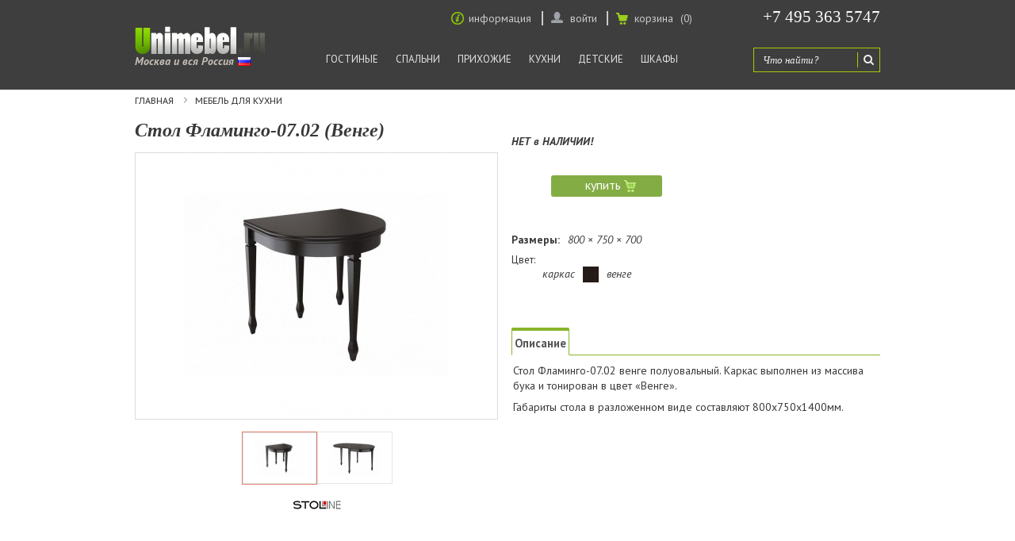

--- FILE ---
content_type: text/html; charset=utf-8
request_url: https://www.unimebel.ru/flamingo-0702
body_size: 8439
content:
<!DOCTYPE HTML><html lang="ru"><head>  <meta charset="utf-8" /><title>Стол Фламинго-7 венге</title><meta name="description" content="Стол Фламинго-07.02 венге полуовальный, каркас выполнен из массива бука и тонирован в цвет «Венге». Габариты стола в разложенном виде составляют 80х75х140см." /><meta name="keywords" content="стол,массив,бук,фламинго,7,венге" /><link rel="canonical" href="https://www.unimebel.ru/flamingo-0702" /><meta name="apple-mobile-web-app-capable" content="yes"><meta name="apple-mobile-web-app-status-bar-style" content="black-translucent"><meta name="apple-mobile-web-app-title" content="Unimebel"><link rel="apple-touch-icon" href="/favicons/apple-touch-icon-180x180.png"><meta name="mobile-web-app-capable" content="yes"><link rel="icon" type="image/png" href="/favicons/android-chrome-192x192.png" sizes="192x192"><link rel="icon" type="image/png" href="/favicons/android-chrome-512x512.png" sizes="512x512"><link rel="manifest" href="/favicons/site.webmanifest"><link rel="icon" type="image/png" sizes="32x32" href="/favicons/favicon-32x32.png"><link rel="icon" type="image/png" sizes="16x16" href="/favicons/favicon-16x16.png"><link rel="shortcut icon" href="/favicons/favicon.ico"><meta name="theme-color" content="#0066ff"><meta name="msapplication-TileColor" content="#0066ff"><link href='https://fonts.googleapis.com/css?family=PT+Sans:400,700,400italic,700italic&subset=latin,cyrillic-ext,latin-ext,cyrillic' rel='stylesheet' type='text/css'><link href='https://fonts.googleapis.com/css?family=PT+Sans+Narrow:400,700&subset=latin,cyrillic-ext,latin-ext,cyrillic' rel='stylesheet' type='text/css'><link href='https://fonts.googleapis.com/css?family=PT+Sans+Caption:400,700&subset=latin,cyrillic-ext,latin-ext,cyrillic' rel='stylesheet' type='text/css'><link rel="icon" type="image/vnd.microsoft.icon" href="/img/favicon.ico?1759604479" /><link rel="shortcut icon" type="image/x-icon" href="/img/favicon.ico?1759604479" /><link rel="stylesheet" href="//www.unimebel.ru/themes/default-bootstrap/cache/v_915_32f8897a901784c3b2021103502858bb_all.css" type="text/css" media="all" /><link rel="stylesheet" href="//www.unimebel.ru/themes/default-bootstrap/cache/v_915_34436e9943976d23a545b9c5a9c5b5f8_print.css" type="text/css" media="print" /><meta name="viewport" content="width=device-width, initial-scale=1.0"/><link rel="stylesheet" href="/themes/default-bootstrap/css/media.css" type="text/css" media="all"></head><body id="product" class="product product-8855 product-flamingo-0702 category-68 category-stoly hide-left-column hide-right-column lang_ru"><div class="wrapper"><div class="global_content"><div id="page"><div class="header-container"> <header id="header"><div class="banner"><div class="container"><div class="row"></div></div><div class="nav"><div class="container"><div class="row"> <span class="show_phone">+7 495 363 5747</span> <nav><div style="margin-right: 335px;"><div class="header_user_info header_user_info_login"> <a class="login" rel="nofollow" > <span class="picture_men_login"></span> <span>войти</span> </a><div class="login_unimebel"><form action="//www.unimebel.ru/authentication" method="post" id="login_form" class=""> <label>Адрес электронной почты <sap style="color: red">*</sap></label><br /> <input class="input_login is_required validate account_input form-control" data-validate="isEmail" type="text" id="email" name="email" value="" > <label >Пароль <sap style="color: red">*</sap></label><br /> <input class="input_login is_required validate account_input form-control" type="password" data-validate="isPasswd" id="passwd" name="passwd" value="" style="margin-bottom: 5px" > <a class="login_revert" href="//www.unimebel.ru/password-recovery" rel="nofollow">Не помните пароль?</a> <button type="submit" id="SubmitLogin" class="button_login_unimebel" name="SubmitLogin" class="button btn btn-default button-medium">Войти</button> <a class="button_reg_unimebel" href="//www.unimebel.ru/my-account" rel="nofollow" style="padding: 8px 22px 4px 21px;">Регистрация</a></form></div></div><div class="header_user_info header_user_all" style="width: 114px;padding-right: 0px;"><div class="arrows_info_div"><span class="arrows_info"></span></div> <a class="information_unimebel" style="border: 0; padding-right: 8px; float:right;">информация</a><div class="information_unimebel_link"> <a class="link_info" href="//www.unimebel.ru/conditions">Условия обслуживания <span></span></a> <a class="link_info" href="//www.unimebel.ru/delivery">Доставка мебели<span></span></a> <a class="link_info" href="//www.unimebel.ru/reception">Приём при получении<span></span></a> <a class="link_info" href="//www.unimebel.ru/assemblage">Сборка мебели<span></span></a> <a class="link_info" href="//www.unimebel.ru/rules">Правила эксплуатации<span></span></a> <a class="link_info" href="//www.unimebel.ru/faq">Ответы на вопросы<span></span></a></div></div></div></nav></div></div></div><div class="header_max"><div class="container"><div class="row"><div id="header_logo"> <a href="//www.unimebel.ru/" > <img class="logo img-responsive" src="https://www.unimebel.ru/img/1609-1407321925.jpg" width="164" height="35"/> <span class="logo_text">Москва и вся Россия</span> <span class="logo_text_flag"></span> </a></div><div class="header_hook_top"><div id="search_block_top" class="col-sm-4 clearfix"><form id="searchbox" method="get" action="//www.unimebel.ru/search" > <input type="hidden" name="controller" value="search" /> <input type="hidden" name="orderby" value="position" /> <input type="hidden" name="orderway" value="desc" /> <input class="search_query form-control" type="text" id="search_query_top" name="search_query" placeholder="Что найти?" value="" /> <button type="submit" name="submit_search" class="btn btn-default button-search"> <span>Поиск</span> </button></form></div><div class="col-sm-4 clearfix" style="position: absolute; width: 730px;top: -39px; right: 0;"><div class="shopping_cart"> <a href="//www.unimebel.ru/quick-order" id="cart_block_unimebel" rel="nofollow"> <span class="shopping_cart_img"></span> <b>корзина</b> <span class="ajax_cart_quantity unvisible">(0)</span> <span class="ajax_cart_product_txt unvisible"></span> <span class="ajax_cart_product_txt_s unvisible"></span> <span class="ajax_cart_no_product">(0)</span> </a><div style="width: 125px !important; text-align: center" class="cart_block block exclusive" ><div class="block_content"><div class="cart_block_list"><p class="cart_block_no_products"> Нет товаров</p><div class="cart-prices" style="display: none" ><div class="cart-prices-line last-line"> <span class="price cart_block_total ajax_block_cart_total">0 р</span> <span>Итого, к оплате:</span></div></div><p class="cart-buttons" style="display: none" > <a id="button_order_cart" class="btn btn-default button button-small" href="//www.unimebel.ru/quick-order" title="Оформить заказ" rel="nofollow"> <span> Перейти в Корзину<i class="icon-chevron-right right"></i> </span> </a></p></div></div></div></div></div><div id="layer_cart"></div><div style="width: 550px;"><div class="cs_mega_menu" id="menu"><ul class="ul_mega_menu"><li class=" menu_item menu_first level-1 parent"> <a class="title_menu_parent" href="/gostinye"> Гостиные</a><div class="options_list" style="width : 220px;"><div class="option" style="width : 220px; float:left"><ul class="column level_0" style="width : 220px;"><li class="category_item"> <a class="cat_child" href="//www.unimebel.ru/stenki"> Готовые стенки </a></li><li class="category_item"> <a class="cat_child" href="//www.unimebel.ru/gostinye"> Модульные стенки </a></li></ul> <span class="spanColumn" style="width : 220px;" ></span></div> <span class="spanOption" style="width : 220px" ></span></div> <span class="spanOptionList" style="width : 220px;" ></span></li><li class=" menu_item level-1 parent"> <a class="title_menu_parent" href="/category-spalni"> Спальни</a><div class="options_list" style="width : 240px;"><div class="option" style="width : 240px; float:left"><ul class="column level_0" style="width : 240px;"><li class="category_item"> <a class="cat_child" href="//www.unimebel.ru/spalni"> Модульные спальни </a></li><li class="category_item"> <a class="cat_child" href="//www.unimebel.ru/krovati"> Кровати </a></li><li class="category_item"> <a class="cat_child" href="//www.unimebel.ru/matrasses_va"> Матрасы </a></li></ul> <span class="spanColumn" style="width : 240px;" ></span></div> <span class="spanOption" style="width : 240px" ></span><div class="option" style="width : 240px; float:left"><ul class="column level_0 " style="width : 240px;"><li class="category_item"> <a class="cat_child" alt="Основания для кроватей" title="Основания для кроватей" href="//www.unimebel.ru/osnovanie-krovati"> Основания для кроватей </a></li><li class="category_item"> <a class="cat_child" alt="Двуспальные кровати" title="Двуспальные кровати" href="//www.unimebel.ru/dvuspalnye-krovati"> Двуспальные кровати </a></li></ul> <span class="spanColumn" style="width : 240px;" ></span></div> <span class="spanOption" style="width : 240px" ></span></div> <span class="spanOptionList" style="width : 240px;" ></span></li><li class=" menu_item level-1 parent"> <a class="title_menu_parent" href="/category-prihozhie"> Прихожие</a><div class="options_list" style="width : 220px;"><div class="option" style="width : 220px; float:left"><ul class="column level_0" style="width : 220px;"><li class="category_item"> <a class="cat_child" href="//www.unimebel.ru/prihozhie"> Модульные прихожие </a></li><li class="category_item"> <a class="cat_child" href="//www.unimebel.ru/prikhozhie-v-koridor"> Прихожие в коридор </a></li><li class="category_item"> <a class="cat_child" href="//www.unimebel.ru/uglovye-prikhozhie"> Угловые прихожие </a></li></ul> <span class="spanColumn" style="width : 220px;" ></span></div> <span class="spanOption" style="width : 220px" ></span><div class="option" style="width : 220px; float:left"><ul class="column level_0 " style="width : 220px;"><li class="category_item"> <a class="cat_child" alt="Зеркала в прихожую" title="Зеркала в прихожую" href="//www.unimebel.ru/zerkalo"> Зеркала </a></li><li class="category_item"> <a class="cat_child" alt="Вешалки в прихожую" title="Вешалки в прихожую" href="//www.unimebel.ru/veshalka"> Вешалки </a></li></ul> <span class="spanColumn" style="width : 220px;" ></span></div> <span class="spanOption" style="width : 220px" ></span></div> <span class="spanOptionList" style="width : 220px;" ></span></li><li class=" menu_item level-1 parent"> <a class="title_menu_parent" href="/category-kuhni"> Кухни</a><div class="options_list" style="width : 240px;"><div class="option" style="width : 240px; float:left"><ul class="column level_0" style="width : 240px;"><li class="category_item"> <a class="cat_child" href="//www.unimebel.ru/modulnye-kukhni"> Модульные кухни </a></li><li class="category_item"> <a class="cat_child" href="//www.unimebel.ru/kuhni"> Готовые кухни </a></li><li class="category_item"> <a class="cat_child" href="//www.unimebel.ru/uglovye-kuhni"> Угловые кухни </a></li></ul> <span class="spanColumn" style="width : 240px;" ></span></div> <span class="spanOption" style="width : 240px" ></span><div class="option" style="width : 240px; float:left"><ul class="column level_0 " style="width : 240px;"><li class="category_item"> <a class="cat_child" alt="Столешницы и аксессуары" title="Столешницы и аксессуары" href="//www.unimebel.ru/kitaccess_va"> Столешницы и аксессуары </a></li></ul> <span class="spanColumn" style="width : 240px;" ></span></div> <span class="spanOption" style="width : 240px" ></span></div> <span class="spanOptionList" style="width : 240px;" ></span></li><li class=" menu_item level-1 parent"> <a class="title_menu_parent" href="/category-detskie"> Детские</a><div class="options_list" style="width : 260px;"><div class="option" style="width : 260px; float:left"><ul class="column level_0" style="width : 260px;"><li class="category_item"> <a class="cat_child" href="//www.unimebel.ru/detskaya-mebel"> Мебель для детской </a></li></ul> <span class="spanColumn" style="width : 260px;" ></span></div> <span class="spanOption" style="width : 260px" ></span><div class="option" style="width : 260px; float:left"><ul class="column level_0 " style="width : 260px;"><li class="category_item"> <a class="cat_child" alt="Детские кровати" title="Детские кровати" href="//www.unimebel.ru/krovati-dlja-detskoy"> Детские кровати </a></li><li class="category_item"> <a class="cat_child" alt="Двухъярусные кровати" title="Двухъярусные кровати" href="//www.unimebel.ru/dvukhyarusnye-krovati"> Двухъярусные кровати </a></li></ul> <span class="spanColumn" style="width : 260px;" ></span></div> <span class="spanOption" style="width : 260px" ></span></div> <span class="spanOptionList" style="width : 260px;" ></span></li><li class=" menu_item menu_last level-1 parent"> <a class="title_menu_parent" href="/otdelnye-predmety"> Шкафы</a><div class="options_list" style="width : 220px;"><div class="option" style="width : 220px; float:left"><ul class="column level_0 " style="width : 220px;"><li class="category_item"> <a class="cat_child" alt="Шкафы Брандо" title="Шкафы Брандо" href="//www.unimebel.ru/brando-olmeco"> Шкафы Брандо </a></li><li class="category_item"> <a class="cat_child" alt="Шкафы Арден" title="Шкафы Арден" href="//www.unimebel.ru/arden-200"> Шкафы Арден </a></li></ul> <span class="spanColumn" style="width : 220px;" ></span></div> <span class="spanOption" style="width : 220px" ></span></div> <span class="spanOptionList" style="width : 220px;" ></span></li></ul></div><div id="megamenu-responsive"><ul id="megamenu-responsive-root"><li class="menu-toggle"><p></p>Меню навигации</li><li class="root"><ul><li class=""> <a href="/"><span>Главная</span></a><ul><li class="parent "> <a href="/gostinye"><span>Гостиные</span></a><ul><li class=""> <a href="//www.unimebel.ru/stenki"> <span>Готовые стенки </span> </a></li><li class=""> <a href="//www.unimebel.ru/gostinye"> <span>Модульные стенки </span> </a></li></ul></li><li class="parent "> <a href="/category-spalni"><span>Спальни</span></a><ul><li class=""> <a href="//www.unimebel.ru/spalni"> <span>Модульные спальни </span> </a></li><li class=""> <a href="//www.unimebel.ru/krovati"> <span>Кровати </span> </a></li><li class=""> <a href="//www.unimebel.ru/matrasses_va"> <span>Матрасы </span> </a></li><li class=""> <a href="//www.unimebel.ru/osnovanie-krovati"> Основания для кроватей </a></li><li class=""> <a href="//www.unimebel.ru/dvuspalnye-krovati"> Двуспальные кровати </a></li></ul></li><li class="parent "> <a href="/category-prihozhie"><span>Прихожие</span></a><ul><li class=""> <a href="//www.unimebel.ru/prihozhie"> <span>Модульные прихожие </span> </a></li><li class=""> <a href="//www.unimebel.ru/prikhozhie-v-koridor"> <span>Прихожие в коридор </span> </a></li><li class=""> <a href="//www.unimebel.ru/uglovye-prikhozhie"> <span>Угловые прихожие </span> </a></li><li class=""> <a href="//www.unimebel.ru/zerkalo"> Зеркала </a></li><li class=""> <a href="//www.unimebel.ru/veshalka"> Вешалки </a></li></ul></li><li class="parent "> <a href="/category-kuhni"><span>Кухни</span></a><ul><li class=""> <a href="//www.unimebel.ru/modulnye-kukhni"> <span>Модульные кухни </span> </a></li><li class=""> <a href="//www.unimebel.ru/kuhni"> <span>Готовые кухни </span> </a></li><li class=""> <a href="//www.unimebel.ru/uglovye-kuhni"> <span>Угловые кухни </span> </a></li><li class=""> <a href="//www.unimebel.ru/kitaccess_va"> Столешницы и аксессуары </a></li></ul></li><li class="parent "> <a href="/category-detskie"><span>Детские</span></a><ul><li class=""> <a href="//www.unimebel.ru/detskaya-mebel"> <span>Мебель для детской </span> </a></li><li class=""> <a href="//www.unimebel.ru/krovati-dlja-detskoy"> Детские кровати </a></li><li class=""> <a href="//www.unimebel.ru/dvukhyarusnye-krovati"> Двухъярусные кровати </a></li></ul></li><li class="parent "> <a href="/otdelnye-predmety"><span>Шкафы</span></a><ul><li class=""> <a href="//www.unimebel.ru/brando-olmeco"> Шкафы Брандо </a></li><li class=""> <a href="//www.unimebel.ru/arden-200"> Шкафы Арден </a></li></ul></li></ul></li></ul></li></ul></div></div></div></div></div></div></div> </header></div><div class="columns-container"><div id="columns" class="container"><div class="breadcrumb" itemscope itemtype="https://schema.org/BreadcrumbList"> <span itemprop="itemListElement" itemscope itemtype="https://schema.org/ListItem"> <a class="home" href="//www.unimebel.ru/" title="Вернуться на главную" itemprop="item"> <span itemprop="name">Главная</span> </a><meta itemprop="position" content="1" /> </span> <a href="//www.unimebel.ru/category-kuhni" title="Мебель для кухни">Мебель для кухни</a></div><div id="slider_row" class="row"><div id="top_column" class="center_column col-xs-12 col-sm-12"></div></div><div class="row"><div id="center_column" class="center_column col-xs-12 col-sm-12"><div itemscope itemtype="http://schema.org/Product"><div class="primary_block row"><div class="container"><div class="top-hr"></div></div><div class="pb-left-column col-xs-12 col-sm-4 col-md-5" style="height: 508px;"><h1 itemprop="name">Стол Фламинго-07.02 (Венге)</h1><div id="image-block" class="clearfix"> <span id="view_full_size"> <img id="bigpic" itemprop="image" src="https://www.unimebel.ru/img/p/1/0/5/7/1/10571-product_pack.jpg" title="Стол Фламинго-7 венге вид 1" alt="Стол Фламинго-7 венге вид 1" width="457px" height="336px"/></span></div><div id="views_block" class="clearfix "><div id="thumbs_list"><ul id="thumbs_list_frame" style="width: 1000px"><li id="thumbnail_10571"> <a href="https://www.unimebel.ru/img/p/1/0/5/7/1/10571.jpg" data-fancybox-group="other-views" class="fancybox shown" title="Стол Фламинго-7 венге вид 1"> <img class="img-responsive" id="thumb_10571" src="https://www.unimebel.ru/img/p/1/0/5/7/1/10571-thumbs_list.jpg" alt="Стол Фламинго-7 венге вид 1" title="Стол Фламинго-7 венге вид 1" height="80" width="80" itemprop="image" /> </a></li><li id="thumbnail_10572" class="last"> <a href="https://www.unimebel.ru/img/p/1/0/5/7/2/10572.jpg" data-fancybox-group="other-views" class="fancybox" title="Стол Фламинго-7 венге вид 2"> <img class="img-responsive" id="thumb_10572" src="https://www.unimebel.ru/img/p/1/0/5/7/2/10572-thumbs_list.jpg" alt="Стол Фламинго-7 венге вид 2" title="Стол Фламинго-7 венге вид 2" height="80" width="80" itemprop="image" /> </a></li></ul></div></div><div class="logo_stoline"><a href="//www.unimebel.ru/47_fabrika-stollajn" title="Фабрика Столлайн" alt="Фабрика Столлайн"><img src="//www.unimebel.ru/img/tmp/manufacturer_mini_47_1.jpg"></a></div></div><div class="pb-right-column col-xs-12 col-sm-4 col-md-3" style="height: 475px;"><form id="buy_block" action="//www.unimebel.ru/cart" method="post"><p class="hidden"> <input type="hidden" name="token" value="a8fd52f66c40b661deea3eacf4822731" /> <input type="hidden" name="id_product" value="8855" id="product_page_product_id" /> <input type="hidden" name="add" value="1" /> <input type="hidden" name="id_product_attribute" id="idCombination" value="" /></p><div class="box-info-product"> <span class="text_inform_delivery"> </span><div style="clear: both"></div><div style="width: 240px;float: left;"><div class="inf_deliver_cont"> <span class="arrows_info"></span> <span class="delivery_time">НЕТ в НАЛИЧИИ!</span></div><div style="clear: both"></div><div class="content_prices clearfix"><div class="price"></div><div class="clear"></div></div><div class="box-cart-bottom"><div><p id="add_to_cart" class="buttons_bottom_block no-print add_to_cart_unimebel"> <button type="submit" name="Submit" class="exclusive"><div class="button_add"> <span>купить</span><div class="cart_img" style="margin-right: 20px;"></div></div> </button></p></div> <strong></strong></div><div class="inf_size_cont"><div class="dims-wrap"> <span class="info_size"> <strong>Размеры:</strong> <span class="dims-trigger" tabindex="0" aria-haspopup="true" aria-expanded="false" aria-describedby="dims-tooltip"> <span class="dims-value" style="margin-left: 6px;"> 800 × 750 × 700 </span> </span> </span><div id="dims-tooltip" class="dims-tooltip" role="tooltip"> <span class="ask_content_img1" aria-hidden="true"></span> <span class="line">Ширина &times; Высота &times; Глубина</span> <span class="line">мм</span></div></div></div><div class="clearboth"></div><div class="product_attributes clearfix"><div class="color_label">Цвет:</div><div class="colorProductDiv"><div class="colorProductDivText1"><span>каркас</span></div> <img class="color_img_1_8855 color_img" onclick="viewFullImg(1, 8855, '//www.unimebel.ru/modules/productattribute/upload/table_venge.jpg'); return false;" style="float: left; cursor: pointer; position: absolute; width: 20px; z-index: 1000; height: 20px;" src="//www.unimebel.ru/modules/productattribute/upload/table_venge.jpg"><div class="colorProductDivText2"><span>венге</span></div></div><div class="clearboth"></div></div></div><div class="last_block"><div class="box-info-product-right"> <span class="box-info-product-right"> </span></div><div class="scheme_inf scheme_inf_product" ></div></div><div class="clearboth"></div></div></form><div id="more_info_block" class="clear" ><ul id="more_info_tabs" class="idTabs idTabsShort clearfix"><li><a id="more_info_tab_more_info" href="#idTab1">Описание</a></li></ul><div id="more_info_sheets" class="sheets align_justify more_info_sheets_mod"><div id="idTab1" class="rte" itemprop="description"><p>Стол Фламинго-07.02 венге полуовальный. Каркас выполнен из массива бука и тонирован в цвет «Венге».</p><p>Габариты стола в разложенном виде составляют 800х750х1400мм.</p></div></div></div><div class="clearboth"></div></div></div> <section class="page-product-box"> </section><div class="clearboth"></div></div></div></div></div></div></div></div><div class="footer-container"> <footer id="footer" class="container"><div class="scroll_top"><div></div></div><div class="row"><section class="footer-block col-xs-12 col-sm-3" id="block_various_links_footer" style="float: none;"><h4>информация:</h4><ul class="footer_link" style="height: 90px;"><li><a href="//www.unimebel.ru/conditions">условия обслуживания</a></li><li><a href="//www.unimebel.ru/politika-konfidencialnosti">конфиденциальность</a></li><li><a href="//www.unimebel.ru/rules">правила эксплуатации</a></li><li><a href="//www.unimebel.ru/guarantee">гарантийные условия</a></li><li><a href="//www.unimebel.ru/contacts">наши контакты</a></li></ul><ul class="footer_link2"><li><a href="//www.unimebel.ru/delivery">доставка мебели</a></li><li><a href="//www.unimebel.ru/dostavka-rossia">доставка по России</a></li><li><a href="//www.unimebel.ru/reception">приём при получении</a></li><li><a href="//www.unimebel.ru/assemblage">сборка мебели</a></li><li><a href="//www.unimebel.ru/faq">вопрос-ответ</a></li></ul><ul class="toggle-footer"></ul> </section><noscript><div><img src="https://mc.yandex.ru/watch/160907" style="position:absolute; left:-9999px;" alt="" /></div></noscript>&nbsp;  &nbsp;</div><p style="display:none;"></p></div> </footer><div class="OrderAndConfirmation" style=""></div></div></div>
<script type="text/javascript">/* <![CDATA[ */;var CUSTOMIZE_TEXTFIELD=1;var FancyboxI18nClose='Закрыть';var FancyboxI18nNext='Далее';var FancyboxI18nPrev='Назад';var PS_CATALOG_MODE=false;var ajax_allowed=true;var ajaxsearch=false;var allowBuyWhenOutOfStock=true;var attribute_anchor_separator=',';var attributesCombinations=[];var availableLaterValue='';var availableNowValue='';var baseDir='https://www.unimebel.ru/';var baseUri='https://www.unimebel.ru/';var blocksearch_type='top';var contentOnly=false;var currencyBlank=1;var currencyFormat=2;var currencyRate=1;var currencySign='р';var currentDate='2026-01-19 00:31:32';var customerGroupWithoutTax=false;var customizationFields=false;var customizationIdMessage='Модификация №';var default_eco_tax=0;var delete_txt='Удалить';var displayList=false;var displayPrice=0;var doesntExist='Данная модификация отсутствует. Пожалуйста, выберите другую.';var doesntExistNoMore='Этого товара нет в наличии';var doesntExistNoMoreBut='с указанными характеристиками, выберите другие';var ecotaxTax_rate=0;var fieldRequired='Пожалуйста заполните все требуемые поля, затем сохраните модификацию.';var freeProductTranslation='Бесплатно!';var freeShippingTranslation='Бесплатная доставка!';var generated_date=1768771892;var group_reduction=0;var idDefaultImage=10571;var id_lang=1;var id_product=8855;var img_dir='https://www.unimebel.ru/themes/default-bootstrap/img/';var img_prod_dir='https://www.unimebel.ru/img/p/';var img_ps_dir='https://www.unimebel.ru/img/';var instantsearch=true;var isGuest=0;var isLogged=0;var jqZoomEnabled=false;var maxQuantityToAllowDisplayOfLastQuantityMessage=0;var minimalQuantity=1;var noTaxForThisProduct=true;var oosHookJsCodeFunctions=[];var page_name='product';var priceDisplayMethod=0;var priceDisplayPrecision=0;var productAvailableForOrder=true;var productBasePriceTaxExcl=0;var productBasePriceTaxExcluded=0;var productHasAttributes=false;var productPrice=0;var productPriceTaxExcluded=0;var productPriceWithoutReduction=0;var productReference='-';var productShowPrice=true;var productUnitPriceRatio=0;var product_fileButtonHtml='Выберите файл';var product_fileDefaultHtml='Файлы не выбраны';var product_specific_price={"id_specific_price":"27208","id_specific_price_rule":"1","id_cart":"0","id_product":"8855","id_shop":"1","id_shop_group":"0","id_currency":"1","id_country":"0","id_group":"0","id_customer":"0","id_product_attribute":"0","price":"-1.000000","from_quantity":"1","reduction":"0.000000","reduction_type":"percentage","from":"0000-00-00 00:00:00","to":"0000-00-00 00:00:00","score":"56"};var quantitiesDisplayAllowed=false;var quantityAvailable=0;var quickView=false;var reduction_percent=0;var reduction_price=0;var removingLinkText='удалить товар из корзины';var roundMode=2;var specific_currency=true;var specific_price=-1;var static_token='a8fd52f66c40b661deea3eacf4822731';var stock_management=0;var taxRate=0;var token='a8fd52f66c40b661deea3eacf4822731';var uploading_in_progress='Пожалуйста подождите...';var usingSecureMode=true;/* ]]> */</script><script type="text/javascript" src="//www.unimebel.ru/themes/default-bootstrap/cache/v_748_128bcf230e672c6fab024e404becf877.js"></script> <script type="text/javascript" src="https://www.googletagmanager.com/gtag/js?id=UA-33509750-4"></script> <script type="text/javascript" src="//code.jivosite.com/widget/rreRKWvrTa"></script> <script type="text/javascript">/* <![CDATA[ */;window.dataLayer=window.dataLayer||[];function gtag(){dataLayer.push(arguments);}
gtag('js',new Date());gtag('config','UA-33509750-4');;var numLiItem=0;numLiItem=$("#menu ul li.level-1").length;var moreInsert1=5;var moreInsert2=4;var htmlLiHide1=getHtmlHide1(moreInsert1,numLiItem);var htmlLiHide2=getHtmlHide2(moreInsert2,numLiItem);var htmlMenu=$("#menu ul.ul_mega_menu").html();if(moreInsert1>0&&moreInsert2>0)
{window.onorientationchange=function(){refeshMenuIpad(moreInsert1,moreInsert2,htmlLiHide1,htmlLiHide2);addMoreOnLoad(moreInsert1,moreInsert2,numLiItem,htmlLiHide1,htmlLiHide2);menuDropDown();menuAjaxCart();}};;function viewedCircuits(fileType,fileName,productId,basePath){if(fileType&&fileType.toLowerCase()==='pdf'){var pdfUrl=(basePath||(window.MODULES_DIR||(window.baseDir?(baseDir+'modules/'):'/modules/')))+'circuits/upload/'+fileName;window.open(pdfUrl,'_blank');return false;}
var base=basePath||window.MODULES_DIR||(window.baseDir?(baseDir+'modules/'):'/modules/');var url=base+'circuits/upload/'+fileName;VFZoom.openCentered(url);return false;};;(function(d,w,c){(w[c]=w[c]||[]).push(function(){try{w.yaCounter160907=new Ya.Metrika({id:160907,clickmap:true,trackLinks:true,accurateTrackBounce:true,webvisor:true});}catch(e){}});var n=d.getElementsByTagName("script")[0],s=d.createElement("script"),f=function(){n.parentNode.insertBefore(s,n);};s.type="text/javascript";s.async=true;s.src="https://mc.yandex.ru/metrika/watch.js";if(w.opera=="[object Opera]"){d.addEventListener("DOMContentLoaded",f,false);}else{f();}})(document,window,"yandex_metrika_callbacks");;(function(i,s,o,g,r,a,m){i['GoogleAnalyticsObject']=r;i[r]=i[r]||function(){(i[r].q=i[r].q||[]).push(arguments)},i[r].l=1*new Date();a=s.createElement(o),m=s.getElementsByTagName(o)[0];a.async=1;a.src=g;m.parentNode.insertBefore(a,m)})(window,document,'script','https://www.google-analytics.com/analytics.js','ga');ga('create','UA-33509750-3','auto');ga('send','pageview');;var celi_order=false;var celi_cart=false;var celi_wishlist=false;;(function(){function initJQueryUpgrade(){if(typeof jQuery==="undefined"){setTimeout(initJQueryUpgrade,100);return;}
if(!window.jQuery164){window.jQuery164=jQuery;window.$164=$;console.log("✅ jQuery сохранен:",jQuery164.fn.jquery);}
if(!window.jQueryNew){var script=document.createElement("script");script.src="https://cdn.jsdelivr.net/npm/jquery@3.6.0/dist/jquery.min.js";script.onload=function(){window.jQueryNew=jQuery.noConflict(true);window.$new=window.jQueryNew;console.log("✅ jQueryNew загружен:",jQueryNew.fn.jquery);console.log("📱 Mobile Gallery готов к работе на: product");if(typeof initModernComponents==="function"){setTimeout(initModernComponents,50);}};script.onerror=function(){console.error("❌ Ошибка загрузки jQuery 3.6.0");};document.head.appendChild(script);}}
if(document.readyState==="loading"){document.addEventListener("DOMContentLoaded",initJQueryUpgrade);}else{initJQueryUpgrade();}})();/* ]]> */</script></body></html>

--- FILE ---
content_type: text/css
request_url: https://www.unimebel.ru/themes/default-bootstrap/cache/v_915_32f8897a901784c3b2021103502858bb_all.css
body_size: 55462
content:
@charset "UTF-8";
html,body,div,span,applet,object,iframe,h1,h2,h3,h4,h5,h6,p,blockquote,pre,a,abbr,acronym,address,big,cite,code,del,dfn,em,img,ins,kbd,q,s,samp,small,strike,strong,sub,sup,tt,var,b,u,i,center,dl,dt,dd,ol,ul,li,fieldset,form,label,legend,table,caption,tbody,tfoot,thead,tr,th,td,article,aside,canvas,details,embed,figure,figcaption,footer,header,hgroup,menu,nav,output,ruby,section,summary,time,mark,audio,video{margin:0;padding:0;border:0;font:inherit;font-size:100%;vertical-align:baseline}html{line-height:1}body{font-family:PT Sans;font-size:14.95px;line-height:1.42857;color:#777777;background-color:white;margin:0}html,body{height:100%}*{margin:0;padding:0}.wrapper{margin:0 auto}.global_content{min-height:calc(100vh - 217px)}ol,ul{list-style:none}table{border-collapse:collapse;border-spacing:0}caption,th,td{text-align:left;font-weight:normal;vertical-align:middle}q,blockquote{quotes:none}q:before,q:after,blockquote:before,blockquote:after{content:"";content:none}a img{border:none}article,aside,details,figcaption,figure,footer,header,hgroup,menu,nav,section,summary{display:block}article,aside,details,figcaption,figure,footer,header,hgroup,main,nav,section,summary{display:block}audio,canvas,video{display:inline-block}audio:not([controls]){display:none;height:0}[hidden]{display:none}html{font-family:PT-sans;font-size:14.95px;-webkit-text-size-adjust:100%;-ms-text-size-adjust:100%}a:focus{outline:thin dotted}a:active,a:hover{outline:0}}abbr[title]{border-bottom:1px dotted}b,strong{font-weight:bold}dfn{font-style:italic}hr{-moz-box-sizing:content-box;box-sizing:content-box;height:0}mark{background:#ff0;color:#000}code,kbd,pre,samp{font-family:monospace,serif;font-size:1em}pre{white-space:pre-wrap}q{quotes:"\201C" "\201D" "\2018" "\2019"}small{font-size:80%}sub,sup{font-size:75%;line-height:0;position:relative;vertical-align:baseline}sup{top:-0.5em}sub{bottom:-0.25em}img{border:0}svg:not(:root){overflow:hidden}figure{margin:0}fieldset{border:1px solid #c0c0c0;margin:0 2px;padding:0.35em 0.625em 0.75em}legend{border:0;padding:0}button,input,select,textarea{font-family:inherit;font-size:100%;margin:0}button,input{line-height:normal}button,select{text-transform:none}button,html input[type="button"],input[type="reset"],input[type="submit"]{-webkit-appearance:button;cursor:pointer}button[disabled],html input[disabled]{cursor:default}input[type="checkbox"],input[type="radio"]{box-sizing:border-box;padding:0}input[type="search"]{-webkit-appearance:textfield;-moz-box-sizing:content-box;-webkit-box-sizing:content-box;box-sizing:content-box}input[type="search"]::-webkit-search-cancel-button,input[type="search"]::-webkit-search-decoration{-webkit-appearance:none}button::-moz-focus-inner,input::-moz-focus-inner{border:0;padding:0}textarea{overflow:auto;vertical-align:top}table{border-collapse:collapse;border-spacing:0}*,*:before,*:after{-webkit-box-sizing:border-box;-moz-box-sizing:border-box;box-sizing:border-box}input,button,select,textarea{font-family:inherit;font-size:inherit;line-height:inherit}button,input,select[multiple],textarea{background-image:none}a{color:#6c9b00;text-decoration:none}a:hover,a:focus{color:#49b55d;text-decoration:underline}a:focus{outline:thin dotted #333;outline:5px auto -webkit-focus-ring-color;outline-offset:-2px}img{vertical-align:middle}.img-responsive{display:block;max-width:100%;height:auto}.img-rounded{border-radius:6px}.img-thumbnail,.thumbnail{padding:4px;line-height:1.42857;background-color:white;border:1px solid #dddddd;border-radius:0;-webkit-transition:all 0.2s ease-in-out;transition:all 0.2s ease-in-out;display:inline-block;max-width:100%;height:auto}.img-circle{border-radius:50%}hr{margin-top:18px;margin-bottom:18px;border:0;border-top:1px solid #e2e2e2}.sr-only{position:absolute;width:1px;height:1px;margin:-1px;padding:0;overflow:hidden;clip:rect(0 0 0 0);border:0}p{margin:0 0 10px;font-size:13.95px;line-height:1.4}.page_text p{margin:0 0 20px 30px;font-size:14.95px;line-height:2.5}.page_text .fleft{float:left}.page_text .green-h3{color:#5d8d12;font-style:italic;margin-top:30px}.page_text ol li{margin-left:30px}.page_text h3{font-size:15.95px!important}.margin30{margin-bottom:30px}.lead{margin-bottom:18px;font-size:14.95px;font-weight:200;line-height:1.4}@media (min-width:768px){.lead{font-size:19.5px}}small{font-size:85%}cite{font-style:normal}.text-muted{color:#999999}.text-primary{color:#428bca}.text-warning{color:white}.text-danger{color:white}.text-success{color:white}.text-info{color:white}.text-left{text-align:left}.text-right,#cart_summary tbody td.cart_unit,#cart_summary tbody td.cart_total{text-align:right}.text-center,#cart_summary tbody td.cart_product,#cart_summary tbody td.cart_avail{text-align:center}h1,h2,h3,h4,h5,h6,.h1,.h2,.h3,.h4,.h5,.h6{font-family:PT-sans,Helvetica,sans-serif;font-weight:700;line-height:1.1}h1 small,h2 small,h3 small,h4 small,h5 small,h6 small,.h1 small,.h2 small,.h3 small,.h4 small,.h5 small,.h6 small{font-weight:normal;line-height:1;color:#999999}h1,h2,h3{margin-top:14px;margin-bottom:9px}h4,h5,h6{margin-top:9px;margin-bottom:9px}h1,.h1{font-size:27px;font-style:italic}.underline{border-bottom:1px solid #ddd;padding-bottom:18px}h2,.h2{font-size:24px}h3,.h3{font-size:22px !important}h4,.h4{font-size:18px}h5,.h5{font-size:16px}h6,.h6{font-size:15px}h1 small,.h1 small{font-size:23px}h2 small,.h2 small{font-size:18px}h3 small,.h3 small,h4 small,.h4 small{font-size:15px}.page-header{padding-bottom:8px;margin:36px 0 18px;border-bottom:1px solid #eeeeee}ul,ol{margin-top:0;font-size:13.95px}ul ul,ul ol,ol ul,ol ol{margin-bottom:0}.list-unstyled,.list-inline{padding-left:0;list-style:none}.list-inline > li{display:inline-block;padding-left:5px;padding-right:5px}dl{margin-bottom:18px}dt,dd{line-height:1.42857}dt{font-weight:bold}dd{margin-left:0}@media (min-width:768px){.dl-horizontal dt{float:left;width:160px;clear:left;text-align:right;overflow:hidden;text-overflow:ellipsis;white-space:nowrap}.dl-horizontal dd{margin-left:180px}.dl-horizontal dd:before,.dl-horizontal dd:after{content:" ";display:table}.dl-horizontal dd:after{clear:both}}abbr[title],abbr[data-original-title]{cursor:help;border-bottom:1px dotted #999999}abbr.initialism{font-size:90%;text-transform:uppercase}blockquote{padding:9px 18px;margin:0 0 18px;border-left:5px solid #eeeeee}blockquote p{font-size:16.25px;font-weight:300;line-height:1.25}blockquote p:last-child{margin-bottom:0}blockquote small{display:block;line-height:1.42857;color:#999999}blockquote small:before{content:'\2014 \00A0'}blockquote.pull-right{padding-right:15px;padding-left:0;border-right:5px solid #eeeeee;border-left:0}blockquote.pull-right p,blockquote.pull-right small{text-align:right}blockquote.pull-right small:before{content:''}blockquote.pull-right small:after{content:'\00A0 \2014'}q:before,q:after,blockquote:before,blockquote:after{content:""}address{display:block;margin-bottom:18px;font-style:normal;line-height:1.42857}code,pre{font-family:Monaco,Menlo,Consolas,"Courier New",monospace}code{padding:2px 4px;font-size:90%;color:#c7254e;background-color:#f9f2f4;white-space:nowrap;border-radius:0}pre{display:block;padding:8.5px;margin:0 0 9px;font-size:12px;line-height:1.42857;word-break:break-all;word-wrap:break-word;color:#333333;background-color:whitesmoke;border:1px solid #cccccc;border-radius:0}pre.prettyprint{margin-bottom:18px}pre code{padding:0;font-size:inherit;color:inherit;white-space:pre-wrap;background-color:transparent;border:0}.pre-scrollable{max-height:340px;overflow-y:scroll}.container{margin-right:auto;margin-left:auto;padding-left:10px !important;width:960px !important;padding-right:10px !important}.container:before,.container:after{content:" ";display:table}.container:after{clear:both}.row{margin-left:-15px;margin-right:-15px}.row:before,.row:after{content:" ";display:table}.row:after{clear:both}.col-xs-1,.col-xs-2,.col-xs-3,.col-xs-4,.col-xs-5,.col-xs-6,.col-xs-7,.col-xs-8,.col-xs-9,.col-xs-10,.col-xs-11,.col-xs-12,.col-sm-1,.col-sm-2,.col-sm-3,.col-sm-4,header .row #header_logo,.col-sm-5,.col-sm-6,.col-sm-7,.col-sm-8,.col-sm-9,.col-sm-10,.col-sm-11,.col-sm-12,.col-md-1,.col-md-2,.col-md-3,.col-md-4,.col-md-5,.col-md-6,.col-md-7,.col-md-8,.col-md-9,.col-md-10,.col-md-11,.col-md-12,.col-lg-1,.col-lg-2,.col-lg-3,.col-lg-4,.col-lg-5,.col-lg-6,.col-lg-7,.col-lg-8,.col-lg-9,.col-lg-10,.col-lg-11,.col-lg-12{position:relative;min-height:1px;padding-left:15px;padding-right:15px}.col-xs-1,.col-xs-2,.col-xs-3,.col-xs-4,.col-xs-5,.col-xs-6,.col-xs-7,.col-xs-8,.col-xs-9,.col-xs-10,.col-xs-11{float:left}.col-xs-1{width:8.33333%}.col-xs-2{width:16.66667%}.col-xs-3{width:25%}.col-xs-4{width:33.33333%}.col-xs-5{width:41.66667%}.col-xs-6{width:50%}.col-xs-7{width:58.33333%}.col-xs-8{width:66.66667%}.col-xs-9{width:75%}.col-xs-10{width:83.33333%}.col-xs-11{width:91.66667%}.col-xs-12{width:100%}@media (min-width:768px){.col-sm-1,.col-sm-2,.col-sm-3,.col-sm-4,header .row #header_logo,.col-sm-5,.col-sm-6,.col-sm-7,.col-sm-8,.col-sm-9,.col-sm-10,.col-sm-11{float:left}.col-sm-1{width:8.33333%}.col-sm-2{width:16.66667%}.col-sm-3{width:25%}.col-sm-4,header .row #header_logo{width:33.33333%}.col-sm-5{width:41.66667%}.col-sm-6{width:50%}.col-sm-7{width:58.33333%}.col-sm-8{width:66.66667%}.col-sm-9{width:75%}.col-sm-10{width:83.33333%}.col-sm-11{width:91.66667%}.col-sm-12{width:100%}.col-sm-push-1{left:8.33333%}.col-sm-push-2{left:16.66667%}.col-sm-push-3{left:25%}.col-sm-push-4{left:33.33333%}.col-sm-push-5{left:41.66667%}.col-sm-push-6{left:50%}.col-sm-push-7{left:58.33333%}.col-sm-push-8{left:66.66667%}.col-sm-push-9{left:75%}.col-sm-push-10{left:83.33333%}.col-sm-push-11{left:91.66667%}.col-sm-pull-1{right:8.33333%}.col-sm-pull-2{right:16.66667%}.col-sm-pull-3{right:25%}.col-sm-pull-4{right:33.33333%}.col-sm-pull-5{right:41.66667%}.col-sm-pull-6{right:50%}.col-sm-pull-7{right:58.33333%}.col-sm-pull-8{right:66.66667%}.col-sm-pull-9{right:75%}.col-sm-pull-10{right:83.33333%}.col-sm-pull-11{right:91.66667%}.col-sm-offset-1{margin-left:8.33333%}.col-sm-offset-2{margin-left:16.66667%}.col-sm-offset-3{margin-left:25%}.col-sm-offset-4{margin-left:33.33333%}.col-sm-offset-5{margin-left:41.66667%}.col-sm-offset-6{margin-left:50%}.col-sm-offset-7{margin-left:58.33333%}.col-sm-offset-8{margin-left:66.66667%}.col-sm-offset-9{margin-left:75%}.col-sm-offset-10{margin-left:83.33333%}.col-sm-offset-11{margin-left:91.66667%}}@media (min-width:992px){.container{}.col-md-1,.col-md-2,.col-md-3,.col-md-4,.col-md-5,.col-md-6,.col-md-7,.col-md-8,.col-md-9,.col-md-10,.col-md-11{float:left}.col-md-1{width:8.33333%}.col-md-2{width:16.66667%}.col-md-3{width:25%}.col-md-4{width:33.33333%}.col-md-5{width:41.66667%}.col-md-6{width:50%}.col-md-7{width:58.33333%}.col-md-8{width:66.66667%}.col-md-9{width:75%}.col-md-10{width:83.33333%}.col-md-11{width:91.66667%}.col-md-12{width:100%}.col-md-push-0{left:auto}.col-md-push-1{left:8.33333%}.col-md-push-2{left:16.66667%}.col-md-push-3{left:25%}.col-md-push-4{left:33.33333%}.col-md-push-5{left:41.66667%}.col-md-push-6{left:50%}.col-md-push-7{left:58.33333%}.col-md-push-8{left:66.66667%}.col-md-push-9{left:75%}.col-md-push-10{left:83.33333%}.col-md-push-11{left:91.66667%}.col-md-pull-0{right:auto}.col-md-pull-1{right:8.33333%}.col-md-pull-2{right:16.66667%}.col-md-pull-3{right:25%}.col-md-pull-4{right:33.33333%}.col-md-pull-5{right:41.66667%}.col-md-pull-6{right:50%}.col-md-pull-7{right:58.33333%}.col-md-pull-8{right:66.66667%}.col-md-pull-9{right:75%}.col-md-pull-10{right:83.33333%}.col-md-pull-11{right:91.66667%}.col-md-offset-0{margin-left:0}.col-md-offset-1{margin-left:8.33333%}.col-md-offset-2{margin-left:16.66667%}.col-md-offset-3{margin-left:25%}.col-md-offset-4{margin-left:33.33333%}.col-md-offset-5{margin-left:41.66667%}.col-md-offset-6{margin-left:50%}.col-md-offset-7{margin-left:58.33333%}.col-md-offset-8{margin-left:66.66667%}.col-md-offset-9{margin-left:75%}.col-md-offset-10{margin-left:83.33333%}.col-md-offset-11{margin-left:91.66667%}}@media (min-width:1200px){.container{width:960px}.col-lg-1,.col-lg-2,.col-lg-3,.col-lg-4,.col-lg-5,.col-lg-6,.col-lg-7,.col-lg-8,.col-lg-9,.col-lg-10,.col-lg-11{float:left}.col-lg-1{width:8.33333%}.col-lg-2{width:16.66667%}.col-lg-3{width:25%}.col-lg-4{width:33.33333%}.col-lg-5{width:41.66667%}.col-lg-6{width:50%}.col-lg-7{width:58.33333%}.col-lg-8{width:66.66667%}.col-lg-9{width:75%}.col-lg-10{width:83.33333%}.col-lg-11{width:91.66667%}.col-lg-12{width:100%}.col-lg-push-0{left:auto}.col-lg-push-1{left:8.33333%}.col-lg-push-2{left:16.66667%}.col-lg-push-3{left:25%}.col-lg-push-4{left:33.33333%}.col-lg-push-5{left:41.66667%}.col-lg-push-6{left:50%}.col-lg-push-7{left:58.33333%}.col-lg-push-8{left:66.66667%}.col-lg-push-9{left:75%}.col-lg-push-10{left:83.33333%}.col-lg-push-11{left:91.66667%}.col-lg-pull-0{right:auto}.col-lg-pull-1{right:8.33333%}.col-lg-pull-2{right:16.66667%}.col-lg-pull-3{right:25%}.col-lg-pull-4{right:33.33333%}.col-lg-pull-5{right:41.66667%}.col-lg-pull-6{right:50%}.col-lg-pull-7{right:58.33333%}.col-lg-pull-8{right:66.66667%}.col-lg-pull-9{right:75%}.col-lg-pull-10{right:83.33333%}.col-lg-pull-11{right:91.66667%}.col-lg-offset-0{margin-left:0}.col-lg-offset-1{margin-left:8.33333%}.col-lg-offset-2{margin-left:16.66667%}.col-lg-offset-3{margin-left:25%}.col-lg-offset-4{margin-left:33.33333%}.col-lg-offset-5{margin-left:41.66667%}.col-lg-offset-6{margin-left:50%}.col-lg-offset-7{margin-left:58.33333%}.col-lg-offset-8{margin-left:66.66667%}.col-lg-offset-9{margin-left:75%}.col-lg-offset-10{margin-left:83.33333%}.col-lg-offset-11{margin-left:91.66667%}}table{max-width:100%;background-color:transparent}th{text-align:left}.table{width:100%;margin-bottom:18px}.table thead > tr > th,.table thead > tr > td,.table tbody > tr > th,.table tbody > tr > td,.table tfoot > tr > th,.table tfoot > tr > td{padding:9px 8px 11px 18px;line-height:1.42857;vertical-align:top;border-top:1px solid #d6d4d4}.table thead > tr > th{vertical-align:bottom;border-bottom:2px solid #d6d4d4}.table caption + thead tr:first-child th,.table caption + thead tr:first-child td,.table colgroup + thead tr:first-child th,.table colgroup + thead tr:first-child td,.table thead:first-child tr:first-child th,.table thead:first-child tr:first-child td{border-top:0}.table tbody + tbody{border-top:2px solid #d6d4d4}.table .table{background-color:white}.table-condensed thead > tr > th,.table-condensed thead > tr > td,.table-condensed tbody > tr > th,.table-condensed tbody > tr > td,.table-condensed tfoot > tr > th,.table-condensed tfoot > tr > td{padding:5px}.table-bordered{border:1px solid #d6d4d4}.table-bordered > thead > tr > th,.table-bordered > thead > tr > td,.table-bordered > tbody > tr > th,.table-bordered > tbody > tr > td,.table-bordered > tfoot > tr > th,.table-bordered > tfoot > tr > td{border:1px solid #d6d4d4}.table-bordered > thead > tr > th,.table-bordered > thead > tr > td{border-bottom-width:2px}.table-striped > tbody > tr:nth-child(odd) > td,.table-striped > tbody > tr:nth-child(odd) > th{background-color:#f9f9f9}.table-hover > tbody > tr:hover > td,.table-hover > tbody > tr:hover > th{background-color:whitesmoke}table col[class*="col-"]{float:none;display:table-column}table td[class*="col-"],table th[class*="col-"]{float:none;display:table-cell}.table > thead > tr > td.active,.table > thead > tr > th.active,.table > thead > tr.active > td,.table > thead > tr.active > th,.table > tbody > tr > td.active,.table > tbody > tr > th.active,.table > tbody > tr.active > td,.table > tbody > tr.active > th,.table > tfoot > tr > td.active,.table > tfoot > tr > th.active,.table > tfoot > tr.active > td,.table > tfoot > tr.active > th{background-color:whitesmoke}.table > thead > tr > td.success,.table > thead > tr > th.success,.table > thead > tr.success > td,.table > thead > tr.success > th,.table > tbody > tr > td.success,.table > tbody > tr > th.success,.table > tbody > tr.success > td,.table > tbody > tr.success > th,.table > tfoot > tr > td.success,.table > tfoot > tr > th.success,.table > tfoot > tr.success > td,.table > tfoot > tr.success > th{background-color:#55c65e;border-color:#48b151}.table-hover > tbody > tr > td.success:hover,.table-hover > tbody > tr > th.success:hover,.table-hover > tbody > tr.success:hover > td{background-color:#42c04c;border-color:#419f49}.table > thead > tr > td.danger,.table > thead > tr > th.danger,.table > thead > tr.danger > td,.table > thead > tr.danger > th,.table > tbody > tr > td.danger,.table > tbody > tr > th.danger,.table > tbody > tr.danger > td,.table > tbody > tr.danger > th,.table > tfoot > tr > td.danger,.table > tfoot > tr > th.danger,.table > tfoot > tr.danger > td,.table > tfoot > tr.danger > th{background-color:#f3515c;border-color:#d4323d}.table-hover > tbody > tr > td.danger:hover,.table-hover > tbody > tr > th.danger:hover,.table-hover > tbody > tr.danger:hover > td{background-color:#f13946;border-color:#c32933}.table > thead > tr > td.warning,.table > thead > tr > th.warning,.table > thead > tr.warning > td,.table > thead > tr.warning > th,.table > tbody > tr > td.warning,.table > tbody > tr > th.warning,.table > tbody > tr.warning > td,.table > tbody > tr.warning > th,.table > tfoot > tr > td.warning,.table > tfoot > tr > th.warning,.table > tfoot > tr.warning > td,.table > tfoot > tr.warning > th{background-color:#fe9126;border-color:#e4752b}.table-hover > tbody > tr > td.warning:hover,.table-hover > tbody > tr > th.warning:hover,.table-hover > tbody > tr.warning:hover > td{background-color:#fe840d;border-color:#da681c}fieldset{padding:0;margin:0;border:0}legend{display:block;width:100%;padding:0;margin-bottom:18px;font-size:19.5px;line-height:inherit;color:#333333;border:0;border-bottom:1px solid #e5e5e5}label{display:inline-block;margin-bottom:5px}input[type="search"]{-webkit-box-sizing:border-box;-moz-box-sizing:border-box;box-sizing:border-box}input[type="radio"],input[type="checkbox"]{margin:4px 0 0;margin-top:1px \9;line-height:normal}input[type="file"]{display:block}select[multiple],select[size]{height:auto}select optgroup{font-size:inherit;font-style:inherit;font-family:inherit}input[type="file"]:focus,input[type="radio"]:focus,input[type="checkbox"]:focus{outline:thin dotted #333;outline:5px auto -webkit-focus-ring-color;outline-offset:-2px}input[type="number"]::-webkit-outer-spin-button,input[type="number"]::-webkit-inner-spin-button{height:auto}.form-control:-moz-placeholder{color:#999999}.form-control::-moz-placeholder{color:#999999}.form-control:-ms-input-placeholder{color:#999999}.form-control::-webkit-input-placeholder{color:#999999}.form-control{display:block;width:100%;height:32px;padding:6px 12px;font-size:13px;line-height:1.42857;color:#9c9b9b;vertical-align:middle;background-color:white;border:1px solid #d6d4d4;border-radius:0;-webkit-box-shadow:inset 0 1px 1px rgba(0,0,0,0.075);box-shadow:inset 0 1px 1px rgba(0,0,0,0.075);-webkit-transition:border-color ease-in-out 0.15s,box-shadow ease-in-out 0.15s;transition:border-color ease-in-out 0.15s,box-shadow ease-in-out 0.15s}.form-control:focus{border-color:#66afe9;outline:0;-webkit-box-shadow:inset 0 1px 1px rgba(0,0,0,0.075),0 0 8px rgba(102,175,233,0.6);box-shadow:inset 0 1px 1px rgba(0,0,0,0.075),0 0 8px rgba(102,175,233,0.6)}.form-control[disabled],.form-control[readonly],fieldset[disabled] .form-control{cursor:not-allowed;background-color:#eeeeee}textarea.form-control{height:auto}.form-group{margin-bottom:15px}.radio,.checkbox{display:block;min-height:18px;margin-top:10px;margin-bottom:10px;padding-left:20px;vertical-align:middle}.radio label,.checkbox label{display:inline;margin-bottom:0;font-weight:normal;cursor:pointer}.radio input[type="radio"],.radio-inline input[type="radio"],.checkbox input[type="checkbox"],.checkbox-inline input[type="checkbox"]{float:left;margin-left:-20px}.radio + .radio,.checkbox + .checkbox{margin-top:-5px}.radio-inline,.checkbox-inline{display:inline-block;padding-left:20px;margin-bottom:0;vertical-align:middle;font-weight:normal;cursor:pointer}.radio-inline + .radio-inline,.checkbox-inline + .checkbox-inline{margin-top:0;margin-left:10px}input[type="radio"][disabled],fieldset[disabled] input[type="radio"],input[type="checkbox"][disabled],fieldset[disabled] input[type="checkbox"],.radio[disabled],fieldset[disabled] .radio,.radio-inline[disabled],fieldset[disabled] .radio-inline,.checkbox[disabled],fieldset[disabled] .checkbox,.checkbox-inline[disabled],fieldset[disabled] .checkbox-inline{cursor:not-allowed}.input-sm,.input-group-sm > .form-control,.input-group-sm > .input-group-addon,.input-group-sm > .input-group-btn > .btn{height:30px;padding:5px 10px;font-size:12px;line-height:1.5;border-radius:3px}select.input-sm,.input-group-sm > select.form-control,.input-group-sm > select.input-group-addon,.input-group-sm > .input-group-btn > select.btn{height:30px;line-height:30px}textarea.input-sm,.input-group-sm > textarea.form-control,.input-group-sm > textarea.input-group-addon,.input-group-sm > .input-group-btn > textarea.btn{height:auto}.input-lg,.input-group-lg > .form-control,.input-group-lg > .input-group-addon,.input-group-lg > .input-group-btn > .btn{height:44px;padding:10px 16px;font-size:17px;line-height:1.33;border-radius:6px}select.input-lg,.input-group-lg > select.form-control,.input-group-lg > select.input-group-addon,.input-group-lg > .input-group-btn > select.btn{height:44px;line-height:44px}textarea.input-lg,.input-group-lg > textarea.form-control,.input-group-lg > textarea.input-group-addon,.input-group-lg > .input-group-btn > textarea.btn{height:auto}.has-warning .help-block,.has-warning .control-label{color:white}.has-warning .form-control{border-color:white;-webkit-box-shadow:inset 0 1px 1px rgba(0,0,0,0.075);box-shadow:inset 0 1px 1px rgba(0,0,0,0.075)}.has-warning .form-control:focus{border-color:#e6e6e6;-webkit-box-shadow:inset 0 1px 1px rgba(0,0,0,0.075),0 0 6px white;box-shadow:inset 0 1px 1px rgba(0,0,0,0.075),0 0 6px white}.has-warning .input-group-addon{color:white;border-color:white;background-color:#fe9126}.has-error .help-block,.has-error .control-label{color:white}.has-error .form-control{border-color:white;-webkit-box-shadow:inset 0 1px 1px rgba(0,0,0,0.075);box-shadow:inset 0 1px 1px rgba(0,0,0,0.075)}.has-error .form-control:focus{border-color:#e6e6e6;-webkit-box-shadow:inset 0 1px 1px rgba(0,0,0,0.075),0 0 6px white;box-shadow:inset 0 1px 1px rgba(0,0,0,0.075),0 0 6px white}.has-error .input-group-addon{color:white;border-color:white;background-color:#f3515c}.has-success .help-block,.has-success .control-label{color:white}.has-success .form-control{border-color:white;-webkit-box-shadow:inset 0 1px 1px rgba(0,0,0,0.075);box-shadow:inset 0 1px 1px rgba(0,0,0,0.075)}.has-success .form-control:focus{border-color:#e6e6e6;-webkit-box-shadow:inset 0 1px 1px rgba(0,0,0,0.075),0 0 6px white;box-shadow:inset 0 1px 1px rgba(0,0,0,0.075),0 0 6px white}.has-success .input-group-addon{color:white;border-color:white;background-color:#55c65e}.form-control-static{margin-bottom:0;padding-top:7px}.help-block{display:block;margin-top:5px;margin-bottom:10px;color:#b7b7b7}@media (min-width:768px){.form-inline .form-group,.navbar-form .form-group{display:inline-block;margin-bottom:0;vertical-align:middle}.form-inline .form-control,.navbar-form .form-control{display:inline-block}.form-inline .radio,.navbar-form .radio,.form-inline .checkbox,.navbar-form .checkbox{display:inline-block;margin-top:0;margin-bottom:0;padding-left:0}.form-inline .radio input[type="radio"],.navbar-form .radio input[type="radio"],.form-inline .checkbox input[type="checkbox"],.navbar-form .checkbox input[type="checkbox"]{float:none;margin-left:0}}.form-horizontal .control-label,.form-horizontal .radio,.form-horizontal .checkbox,.form-horizontal .radio-inline,.form-horizontal .checkbox-inline{margin-top:0;margin-bottom:0;padding-top:7px}.form-horizontal .form-group{margin-left:-15px;margin-right:-15px}.form-horizontal .form-group:before,.form-horizontal .form-group:after{content:" ";display:table}.form-horizontal .form-group:after{clear:both}@media (min-width:768px){.form-horizontal .control-label{text-align:right}}.btn{display:inline-block;padding:6px 12px;margin-bottom:0;font-size:13px;font-weight:normal;line-height:1.42857;text-align:center;vertical-align:middle;cursor:pointer;border:1px solid transparent;border-radius:0;white-space:nowrap;-webkit-user-select:none;-moz-user-select:none;-ms-user-select:none;-o-user-select:none;user-select:none}.btn:focus{outline:thin dotted #333;outline:5px auto -webkit-focus-ring-color;outline-offset:-2px}.btn:hover,.btn:focus{color:#333333;text-decoration:none}.btn:active,.btn.active{outline:0;background-image:none;-webkit-box-shadow:inset 0 3px 5px rgba(0,0,0,0.125);box-shadow:inset 0 3px 5px rgba(0,0,0,0.125)}.btn.disabled,.btn[disabled],fieldset[disabled] .btn{cursor:not-allowed;pointer-events:none;opacity:0.65;filter:alpha(opacity=65);-webkit-box-shadow:none;box-shadow:none}.btn-default{color:#333333;background-color:white}.btn-default:hover,.btn-default:focus,.btn-default:active,.btn-default.active{color:#333333;background-color:#ebebeb}.open .btn-default.dropdown-toggle{color:#333333;background-color:#ebebeb;border-color:#adadad}.btn-default:active,.btn-default.active{background-image:none}.open .btn-default.dropdown-toggle{background-image:none}.btn-default.disabled,.btn-default.disabled:hover,.btn-default.disabled:focus,.btn-default.disabled:active,.btn-default.disabled.active,.btn-default[disabled],.btn-default[disabled]:hover,.btn-default[disabled]:focus,.btn-default[disabled]:active,.btn-default[disabled].active,fieldset[disabled] .btn-default,fieldset[disabled] .btn-default:hover,fieldset[disabled] .btn-default:focus,fieldset[disabled] .btn-default:active,fieldset[disabled] .btn-default.active{background-color:white;border-color:#cccccc}.btn-primary{color:white;background-color:#428bca;border-color:#357ebd}.btn-primary:hover,.btn-primary:focus,.btn-primary:active,.btn-primary.active{color:white;background-color:#3276b1;border-color:#285e8e}.open .btn-primary.dropdown-toggle{color:white;background-color:#3276b1;border-color:#285e8e}.btn-primary:active,.btn-primary.active{background-image:none}.open .btn-primary.dropdown-toggle{background-image:none}.btn-primary.disabled,.btn-primary.disabled:hover,.btn-primary.disabled:focus,.btn-primary.disabled:active,.btn-primary.disabled.active,.btn-primary[disabled],.btn-primary[disabled]:hover,.btn-primary[disabled]:focus,.btn-primary[disabled]:active,.btn-primary[disabled].active,fieldset[disabled] .btn-primary,fieldset[disabled] .btn-primary:hover,fieldset[disabled] .btn-primary:focus,fieldset[disabled] .btn-primary:active,fieldset[disabled] .btn-primary.active{background-color:#428bca;border-color:#357ebd}.btn-warning{color:white;background-color:#f0ad4e;border-color:#eea236}.btn-warning:hover,.btn-warning:focus,.btn-warning:active,.btn-warning.active{color:white;background-color:#ed9c28;border-color:#d58512}.open .btn-warning.dropdown-toggle{color:white;background-color:#ed9c28;border-color:#d58512}.btn-warning:active,.btn-warning.active{background-image:none}.open .btn-warning.dropdown-toggle{background-image:none}.btn-warning.disabled,.btn-warning.disabled:hover,.btn-warning.disabled:focus,.btn-warning.disabled:active,.btn-warning.disabled.active,.btn-warning[disabled],.btn-warning[disabled]:hover,.btn-warning[disabled]:focus,.btn-warning[disabled]:active,.btn-warning[disabled].active,fieldset[disabled] .btn-warning,fieldset[disabled] .btn-warning:hover,fieldset[disabled] .btn-warning:focus,fieldset[disabled] .btn-warning:active,fieldset[disabled] .btn-warning.active{background-color:#f0ad4e;border-color:#eea236}.btn-danger{color:white;background-color:#d9534f;border-color:#d43f3a}.btn-danger:hover,.btn-danger:focus,.btn-danger:active,.btn-danger.active{color:white;background-color:#d2322d;border-color:#ac2925}.open .btn-danger.dropdown-toggle{color:white;background-color:#d2322d;border-color:#ac2925}.btn-danger:active,.btn-danger.active{background-image:none}.open .btn-danger.dropdown-toggle{background-image:none}.btn-danger.disabled,.btn-danger.disabled:hover,.btn-danger.disabled:focus,.btn-danger.disabled:active,.btn-danger.disabled.active,.btn-danger[disabled],.btn-danger[disabled]:hover,.btn-danger[disabled]:focus,.btn-danger[disabled]:active,.btn-danger[disabled].active,fieldset[disabled] .btn-danger,fieldset[disabled] .btn-danger:hover,fieldset[disabled] .btn-danger:focus,fieldset[disabled] .btn-danger:active,fieldset[disabled] .btn-danger.active{background-color:#d9534f;border-color:#d43f3a}.btn-success{color:white;background-color:#46a74e;border-color:#3e9546}.btn-success:hover,.btn-success:focus,.btn-success:active,.btn-success.active{color:white;background-color:#3a8a41;border-color:#2c6a31}.open .btn-success.dropdown-toggle{color:white;background-color:#3a8a41;border-color:#2c6a31}.btn-success:active,.btn-success.active{background-image:none}.open .btn-success.dropdown-toggle{background-image:none}.btn-success.disabled,.btn-success.disabled:hover,.btn-success.disabled:focus,.btn-success.disabled:active,.btn-success.disabled.active,.btn-success[disabled],.btn-success[disabled]:hover,.btn-success[disabled]:focus,.btn-success[disabled]:active,.btn-success[disabled].active,fieldset[disabled] .btn-success,fieldset[disabled] .btn-success:hover,fieldset[disabled] .btn-success:focus,fieldset[disabled] .btn-success:active,fieldset[disabled] .btn-success.active{background-color:#46a74e;border-color:#3e9546}.btn-info{color:white;background-color:#5192f3;border-color:#3983f1}.btn-info:hover,.btn-info:focus,.btn-info:active,.btn-info.active{color:white;background-color:#2b7af0;border-color:#0f62de}.open .btn-info.dropdown-toggle{color:white;background-color:#2b7af0;border-color:#0f62de}.btn-info:active,.btn-info.active{background-image:none}.open .btn-info.dropdown-toggle{background-image:none}.btn-info.disabled,.btn-info.disabled:hover,.btn-info.disabled:focus,.btn-info.disabled:active,.btn-info.disabled.active,.btn-info[disabled],.btn-info[disabled]:hover,.btn-info[disabled]:focus,.btn-info[disabled]:active,.btn-info[disabled].active,fieldset[disabled] .btn-info,fieldset[disabled] .btn-info:hover,fieldset[disabled] .btn-info:focus,fieldset[disabled] .btn-info:active,fieldset[disabled] .btn-info.active{background-color:#5192f3;border-color:#3983f1}.btn-link{color:#777777;font-weight:normal;cursor:pointer;border-radius:0}.btn-link,.btn-link:active,.btn-link[disabled],fieldset[disabled] .btn-link{background-color:transparent;-webkit-box-shadow:none;box-shadow:none}.btn-link,.btn-link:hover,.btn-link:focus,.btn-link:active{border-color:transparent}.btn-link:hover,.btn-link:focus{color:#515151;text-decoration:underline;background-color:transparent}.btn-link[disabled]:hover,.btn-link[disabled]:focus,fieldset[disabled] .btn-link:hover,fieldset[disabled] .btn-link:focus{color:#999999;text-decoration:none}.btn-lg,.btn-group-lg > .btn{padding:10px 16px;font-size:17px;line-height:1.33;border-radius:6px}.btn-sm,.btn-group-sm > .btn,.btn-xs,.btn-group-xs > .btn{padding:5px 10px;font-size:12px;line-height:1.5;border-radius:3px}.btn-xs,.btn-group-xs > .btn{padding:1px 5px}.btn-block{display:block;width:100%;padding-left:0;padding-right:0}.btn-block + .btn-block{margin-top:5px}input[type="submit"].btn-block,input[type="reset"].btn-block,input[type="button"].btn-block{width:100%}.fade{opacity:0;-webkit-transition:opacity 0.15s linear;transition:opacity 0.15s linear}.fade.in{opacity:1}.collapse{display:none}.collapse.in{display:block}.collapsing{position:relative;height:0;overflow:hidden;-webkit-transition:height 0.35s ease;transition:height 0.35s ease}.caret{display:inline-block;width:0;height:0;margin-left:2px;vertical-align:middle;border-top:4px solid black;border-right:4px solid transparent;border-left:4px solid transparent;border-bottom:0 dotted;content:""}.dropdown{position:relative}.dropdown-toggle:focus{outline:0}.dropdown-menu{position:absolute;top:100%;left:0;z-index:1000;display:none;float:left;min-width:160px;padding:5px 0;margin:2px 0 0;list-style:none;font-size:13px;background-color:white;border:1px solid #cccccc;border:1px solid rgba(0,0,0,0.15);border-radius:0;-webkit-box-shadow:0 6px 12px rgba(0,0,0,0.175);box-shadow:0 6px 12px rgba(0,0,0,0.175);background-clip:padding-box}.dropdown-menu.pull-right{right:0;left:auto}.dropdown-menu .divider{height:1px;margin:8px 0;overflow:hidden;background-color:#e5e5e5}.dropdown-menu > li > a{display:block;padding:3px 20px;clear:both;font-weight:normal;line-height:1.42857;color:#333333;white-space:nowrap}.dropdown-menu > li > a:hover,.dropdown-menu > li > a:focus{text-decoration:none;color:white;background-color:#428bca}.dropdown-menu > .active > a,.dropdown-menu > .active > a:hover,.dropdown-menu > .active > a:focus{color:white;text-decoration:none;outline:0;background-color:#428bca}.dropdown-menu > .disabled > a,.dropdown-menu > .disabled > a:hover,.dropdown-menu > .disabled > a:focus{color:#999999}.dropdown-menu > .disabled > a:hover,.dropdown-menu > .disabled > a:focus{text-decoration:none;background-color:transparent;background-image:none;filter:progid:DXImageTransform.Microsoft.gradient(enabled=false);cursor:not-allowed}.open > .dropdown-menu{display:block}.open > a{outline:0}.dropdown-header{display:block;padding:3px 20px;font-size:12px;line-height:1.42857;color:#999999}.dropdown-backdrop{position:fixed;left:0;right:0;bottom:0;top:0;z-index:990}.pull-right > .dropdown-menu{right:0;left:auto}.dropup .caret,.navbar-fixed-bottom .dropdown .caret{border-top:0 dotted;border-bottom:4px solid black;content:""}.dropup .dropdown-menu,.navbar-fixed-bottom .dropdown .dropdown-menu{top:auto;bottom:100%;margin-bottom:1px}@media (min-width:768px){.navbar-right .dropdown-menu{right:0;left:auto}}.btn-default .caret{border-top-color:#333333}.btn-primary .caret,.btn-success .caret,.btn-warning .caret,.btn-danger .caret,.btn-info .caret{border-top-color:#fff}.dropup .btn-default .caret{border-bottom-color:#333333}.dropup .btn-primary .caret,.dropup .btn-success .caret,.dropup .btn-warning .caret,.dropup .btn-danger .caret,.dropup .btn-info .caret{border-bottom-color:#fff}.btn-group,.btn-group-vertical{position:relative;display:inline-block;vertical-align:middle}.btn-group > .btn,.btn-group-vertical > .btn{position:relative;float:left}.btn-group > .btn:hover,.btn-group > .btn:focus,.btn-group > .btn:active,.btn-group > .btn.active,.btn-group-vertical > .btn:hover,.btn-group-vertical > .btn:focus,.btn-group-vertical > .btn:active,.btn-group-vertical > .btn.active{z-index:2}.btn-group > .btn:focus,.btn-group-vertical > .btn:focus{outline:none}.btn-group .btn + .btn,.btn-group .btn + .btn-group,.btn-group .btn-group + .btn,.btn-group .btn-group + .btn-group{margin-left:-1px}.btn-toolbar:before,.btn-toolbar:after{content:" ";display:table}.btn-toolbar:after{clear:both}.btn-toolbar .btn-group{float:left}.btn-toolbar > .btn + .btn,.btn-toolbar > .btn + .btn-group,.btn-toolbar > .btn-group + .btn,.btn-toolbar > .btn-group + .btn-group{margin-left:5px}.btn-group > .btn:not(:first-child):not(:last-child):not(.dropdown-toggle){border-radius:0}.btn-group > .btn:first-child{margin-left:0}.btn-group > .btn:first-child:not(:last-child):not(.dropdown-toggle){border-bottom-right-radius:0;border-top-right-radius:0}.btn-group > .btn:last-child:not(:first-child),.btn-group > .dropdown-toggle:not(:first-child){border-bottom-left-radius:0;border-top-left-radius:0}.btn-group > .btn-group{float:left}.btn-group > .btn-group:not(:first-child):not(:last-child) > .btn{border-radius:0}.btn-group > .btn-group:first-child > .btn:last-child,.btn-group > .btn-group:first-child > .dropdown-toggle{border-bottom-right-radius:0;border-top-right-radius:0}.btn-group > .btn-group:last-child > .btn:first-child{border-bottom-left-radius:0;border-top-left-radius:0}.btn-group .dropdown-toggle:active,.btn-group.open .dropdown-toggle{outline:0}.btn-group > .btn + .dropdown-toggle{padding-left:8px;padding-right:8px}.btn-group > .btn-lg + .dropdown-toggle,.btn-group-lg.btn-group > .btn + .dropdown-toggle{padding-left:12px;padding-right:12px}.btn-group.open .dropdown-toggle{-webkit-box-shadow:inset 0 3px 5px rgba(0,0,0,0.125);box-shadow:inset 0 3px 5px rgba(0,0,0,0.125)}.btn .caret{margin-left:0}.btn-lg .caret,.btn-group-lg > .btn .caret{border-width:5px 5px 0;border-bottom-width:0}.dropup .btn-lg .caret,.dropup .btn-group-lg > .btn .caret{border-width:0 5px 5px}.btn-group-vertical > .btn,.btn-group-vertical > .btn-group{display:block;float:none;width:100%;max-width:100%}.btn-group-vertical > .btn-group:before,.btn-group-vertical > .btn-group:after{content:" ";display:table}.btn-group-vertical > .btn-group:after{clear:both}.btn-group-vertical > .btn-group > .btn{float:none}.btn-group-vertical > .btn + .btn,.btn-group-vertical > .btn + .btn-group,.btn-group-vertical > .btn-group + .btn,.btn-group-vertical > .btn-group + .btn-group{margin-top:-1px;margin-left:0}.btn-group-vertical > .btn:not(:first-child):not(:last-child){border-radius:0}.btn-group-vertical > .btn:first-child:not(:last-child){border-top-right-radius:0;border-bottom-right-radius:0;border-bottom-left-radius:0}.btn-group-vertical > .btn:last-child:not(:first-child){border-bottom-left-radius:0;border-top-right-radius:0;border-top-left-radius:0}.btn-group-vertical > .btn-group:not(:first-child):not(:last-child) > .btn{border-radius:0}.btn-group-vertical > .btn-group:first-child > .btn:last-child,.btn-group-vertical > .btn-group:first-child > .dropdown-toggle{border-bottom-right-radius:0;border-bottom-left-radius:0}.btn-group-vertical > .btn-group:last-child > .btn:first-child{border-top-right-radius:0;border-top-left-radius:0}.btn-group-justified{display:table;width:100%;table-layout:fixed;border-collapse:separate}.btn-group-justified .btn{float:none;display:table-cell;width:1%}[data-toggle="buttons"] > .btn > input[type="radio"],[data-toggle="buttons"] > .btn > input[type="checkbox"]{display:none}.input-group{position:relative;display:table;border-collapse:separate}.input-group.col{float:none;padding-left:0;padding-right:0}.input-group .form-control{width:100%;margin-bottom:0}.input-group-addon,.input-group-btn,.input-group .form-control{display:table-cell}.input-group-addon:not(:first-child):not(:last-child),.input-group-btn:not(:first-child):not(:last-child),.input-group .form-control:not(:first-child):not(:last-child){border-radius:0}.input-group-addon,.input-group-btn{width:1%;white-space:nowrap;vertical-align:middle}.input-group-addon{padding:6px 12px;font-size:13px;font-weight:normal;line-height:1;text-align:center;background-color:#eeeeee;border:1px solid #d6d4d4;border-radius:0}.input-group-addon.input-sm,.input-group-sm > .input-group-addon,.input-group-sm > .input-group-btn > .input-group-addon.btn{padding:5px 10px;font-size:12px;border-radius:3px}.input-group-addon.input-lg,.input-group-lg > .input-group-addon,.input-group-lg > .input-group-btn > .input-group-addon.btn{padding:10px 16px;font-size:17px;border-radius:6px}.input-group-addon input[type="radio"],.input-group-addon input[type="checkbox"]{margin-top:0}.input-group .form-control:first-child,.input-group-addon:first-child,.input-group-btn:first-child > .btn,.input-group-btn:first-child > .dropdown-toggle,.input-group-btn:last-child > .btn:not(:last-child):not(.dropdown-toggle){border-bottom-right-radius:0;border-top-right-radius:0}.input-group-addon:first-child{border-right:0}.input-group .form-control:last-child,.input-group-addon:last-child,.input-group-btn:last-child > .btn,.input-group-btn:last-child > .dropdown-toggle,.input-group-btn:first-child > .btn:not(:first-child){border-bottom-left-radius:0;border-top-left-radius:0}.input-group-addon:last-child{border-left:0}.input-group-btn{position:relative;white-space:nowrap}.input-group-btn > .btn{position:relative}.input-group-btn > .btn + .btn{margin-left:-4px}.input-group-btn > .btn:hover,.input-group-btn > .btn:active{z-index:2}.nav{margin-bottom:0;padding-left:0;list-style:none}.nav:before,.nav:after{content:" ";display:table}.nav:after{clear:both}.nav > li{position:relative;display:block}.nav > li > a{position:relative;display:block;padding:10px 15px}.nav > li > a:hover,.nav > li > a:focus{text-decoration:none;background-color:#eeeeee}.nav > li.disabled > a{color:#999999}.nav > li.disabled > a:hover,.nav > li.disabled > a:focus{color:#999999;text-decoration:none;background-color:transparent;cursor:not-allowed}.nav .open > a,.nav .open > a:hover,.nav .open > a:focus{background-color:#eeeeee;border-color:#777777}.nav .nav-divider{height:1px;margin:8px 0;overflow:hidden;background-color:#e5e5e5}.nav > li > a > img{max-width:none}.nav-tabs{border-bottom:1px solid #dddddd}.nav-tabs > li{float:left;margin-bottom:-1px}.nav-tabs > li > a{margin-right:2px;line-height:1.42857;border:1px solid transparent;border-radius:0 0 0 0}.nav-tabs > li > a:hover{border-color:#eeeeee #eeeeee #dddddd}.nav-tabs > li.active > a,.nav-tabs > li.active > a:hover,.nav-tabs > li.active > a:focus{color:#555555;background-color:white;border:1px solid #dddddd;border-bottom-color:transparent;cursor:default}.nav-pills > li{float:left}.nav-pills > li > a{border-radius:5px}.nav-pills > li + li{margin-left:2px}.nav-pills > li.active > a,.nav-pills > li.active > a:hover,.nav-pills > li.active > a:focus{color:white;background-color:#428bca}.nav-stacked > li{float:none}.nav-stacked > li + li{margin-top:2px;margin-left:0}.nav-justified,.nav-tabs.nav-justified{width:100%}.nav-justified > li,.nav-tabs.nav-justified > li{float:none}.nav-justified > li > a,.nav-tabs.nav-justified > li > a{text-align:center}@media (min-width:768px){.nav-justified > li,.nav-tabs.nav-justified > li{display:table-cell;width:1%}}.nav-tabs-justified,.nav-tabs.nav-justified{border-bottom:0}.nav-tabs-justified > li > a,.nav-tabs.nav-justified > li > a{border-bottom:1px solid #dddddd;margin-right:0}.nav-tabs-justified > .active > a,.nav-tabs.nav-justified > .active > a{border-bottom-color:white}.tabbable:before,.tabbable:after{content:" ";display:table}.tabbable:after{clear:both}.tab-content > .tab-pane,.pill-content > .pill-pane{display:none}.tab-content > .active,.pill-content > .active{display:block}.nav .caret{border-top-color:#777777;border-bottom-color:#777777}.nav a:hover .caret{border-top-color:#515151;border-bottom-color:#515151}.nav-tabs .dropdown-menu{margin-top:-1px;border-top-right-radius:0;border-top-left-radius:0}.navbar{position:relative;z-index:1000;min-height:50px;margin-bottom:18px;border:1px solid transparent}.navbar:before,.navbar:after{content:" ";display:table}.navbar:after{clear:both}@media (min-width:768px){.navbar{border-radius:0}}.navbar-header:before,.navbar-header:after{content:" ";display:table}.navbar-header:after{clear:both}@media (min-width:768px){.navbar-header{float:left}}.navbar-collapse{max-height:340px;overflow-x:visible;padding-right:15px;padding-left:15px;border-top:1px solid transparent;box-shadow:inset 0 1px 0 rgba(255,255,255,0.1);-webkit-overflow-scrolling:touch}.navbar-collapse:before,.navbar-collapse:after{content:" ";display:table}.navbar-collapse:after{clear:both}.navbar-collapse.in{overflow-y:auto}@media (min-width:768px){.navbar-collapse{width:auto;border-top:0;box-shadow:none}.navbar-collapse.collapse{display:block !important;height:auto !important;padding-bottom:0;overflow:visible !important}.navbar-collapse.in{overflow-y:visible}.navbar-collapse .navbar-nav.navbar-left:first-child{margin-left:-15px}.navbar-collapse .navbar-nav.navbar-right:last-child{margin-right:-15px}.navbar-collapse .navbar-text:last-child{margin-right:0}}.container > .navbar-header,.container > .navbar-collapse{margin-right:-15px;margin-left:-15px}@media (min-width:768px){.container > .navbar-header,.container > .navbar-collapse{margin-right:0;margin-left:0}}.navbar-static-top{border-width:0 0 1px}@media (min-width:768px){.navbar-static-top{border-radius:0}}.navbar-fixed-top,.navbar-fixed-bottom{position:fixed;right:0;left:0;border-width:0 0 1px}@media (min-width:768px){.navbar-fixed-top,.navbar-fixed-bottom{border-radius:0}}.navbar-fixed-top{z-index:1030;top:0}.navbar-fixed-bottom{bottom:0;margin-bottom:0}.navbar-brand{float:left;padding:16px 15px;font-size:17px;line-height:18px}.navbar-brand:hover,.navbar-brand:focus{text-decoration:none}@media (min-width:768px){.navbar > .container .navbar-brand{margin-left:-15px}}.navbar-toggle{position:relative;float:right;margin-right:15px;padding:9px 10px;margin-top:8px;margin-bottom:8px;background-color:transparent;border:1px solid transparent;border-radius:0}.navbar-toggle .icon-bar{display:block;width:22px;height:2px;border-radius:1px}.navbar-toggle .icon-bar + .icon-bar{margin-top:4px}@media (min-width:768px){.navbar-toggle{display:none}}.navbar-nav{margin:8px -15px}.navbar-nav > li > a{padding-top:10px;padding-bottom:10px;line-height:18px}@media (max-width:767px){.navbar-nav .open .dropdown-menu{position:static;float:none;width:auto;margin-top:0;background-color:transparent;border:0;box-shadow:none}.navbar-nav .open .dropdown-menu > li > a,.navbar-nav .open .dropdown-menu .dropdown-header{padding:5px 15px 5px 25px}.navbar-nav .open .dropdown-menu > li > a{line-height:18px}.navbar-nav .open .dropdown-menu > li > a:hover,.navbar-nav .open .dropdown-menu > li > a:focus{background-image:none}}@media (min-width:768px){.navbar-nav{float:left;margin:0}.navbar-nav > li{float:left}.navbar-nav > li > a{padding-top:16px;padding-bottom:16px}}@media (min-width:768px){.navbar-left{float:left !important}.navbar-right{float:right !important}}.navbar-form{margin-left:-15px;margin-right:-15px;padding:10px 15px;border-top:1px solid transparent;border-bottom:1px solid transparent;-webkit-box-shadow:inset 0 1px 0 rgba(255,255,255,0.1),0 1px 0 rgba(255,255,255,0.1);box-shadow:inset 0 1px 0 rgba(255,255,255,0.1),0 1px 0 rgba(255,255,255,0.1);margin-top:9px;margin-bottom:9px}@media (max-width:767px){.navbar-form .form-group{margin-bottom:5px}}@media (min-width:768px){.navbar-form{width:auto;border:0;margin-left:0;margin-right:0;padding-top:0;padding-bottom:0;-webkit-box-shadow:none;box-shadow:none}}.navbar-nav > li > .dropdown-menu{margin-top:0;border-top-right-radius:0;border-top-left-radius:0}.navbar-fixed-bottom .navbar-nav > li > .dropdown-menu{border-bottom-right-radius:0;border-bottom-left-radius:0}.navbar-nav.pull-right > li > .dropdown-menu,.navbar-nav > li > .dropdown-menu.pull-right{left:auto;right:0}.navbar-btn{margin-top:9px;margin-bottom:9px}.navbar-text{float:left;margin-top:16px;margin-bottom:16px}@media (min-width:768px){.navbar-text{margin-left:15px;margin-right:15px}}.navbar-default{background-color:#f8f8f8;border-color:#e7e7e7}.navbar-default .navbar-brand{color:#777777}.navbar-default .navbar-brand:hover,.navbar-default .navbar-brand:focus{color:#5e5e5e;background-color:transparent}.navbar-default .navbar-text{color:#777777}.navbar-default .navbar-nav > li > a{color:#777777}.navbar-default .navbar-nav > li > a:hover,.navbar-default .navbar-nav > li > a:focus{color:#333333;background-color:transparent}.navbar-default .navbar-nav > .active > a,.navbar-default .navbar-nav > .active > a:hover,.navbar-default .navbar-nav > .active > a:focus{color:#555555;background-color:#e7e7e7}.navbar-default .navbar-nav > .disabled > a,.navbar-default .navbar-nav > .disabled > a:hover,.navbar-default .navbar-nav > .disabled > a:focus{color:#cccccc;background-color:transparent}.navbar-default .navbar-toggle{border-color:#dddddd}.navbar-default .navbar-toggle:hover,.navbar-default .navbar-toggle:focus{background-color:#dddddd}.navbar-default .navbar-toggle .icon-bar{background-color:#cccccc}.navbar-default .navbar-collapse,.navbar-default .navbar-form{border-color:#e6e6e6}.navbar-default .navbar-nav > .dropdown > a:hover .caret,.navbar-default .navbar-nav > .dropdown > a:focus .caret{border-top-color:#333333;border-bottom-color:#333333}.navbar-default .navbar-nav > .open > a,.navbar-default .navbar-nav > .open > a:hover,.navbar-default .navbar-nav > .open > a:focus{background-color:#e7e7e7;color:#555555}.navbar-default .navbar-nav > .open > a .caret,.navbar-default .navbar-nav > .open > a:hover .caret,.navbar-default .navbar-nav > .open > a:focus .caret{border-top-color:#555555;border-bottom-color:#555555}.navbar-default .navbar-nav > .dropdown > a .caret{border-top-color:#777777;border-bottom-color:#777777}@media (max-width:767px){.navbar-default .navbar-nav .open .dropdown-menu > li > a{color:#777777}.navbar-default .navbar-nav .open .dropdown-menu > li > a:hover,.navbar-default .navbar-nav .open .dropdown-menu > li > a:focus{color:#333333;background-color:transparent}.navbar-default .navbar-nav .open .dropdown-menu > .active > a,.navbar-default .navbar-nav .open .dropdown-menu > .active > a:hover,.navbar-default .navbar-nav .open .dropdown-menu > .active > a:focus{color:#555555;background-color:#e7e7e7}.navbar-default .navbar-nav .open .dropdown-menu > .disabled > a,.navbar-default .navbar-nav .open .dropdown-menu > .disabled > a:hover,.navbar-default .navbar-nav .open .dropdown-menu > .disabled > a:focus{color:#cccccc;background-color:transparent}}.navbar-default .navbar-link{color:#777777}.navbar-default .navbar-link:hover{color:#333333}.navbar-inverse{background-color:#222222;border-color:#090909}.navbar-inverse .navbar-brand{color:#999999}.navbar-inverse .navbar-brand:hover,.navbar-inverse .navbar-brand:focus{color:white;background-color:transparent}.navbar-inverse .navbar-text{color:#999999}.navbar-inverse .navbar-nav > li > a{color:#999999}.navbar-inverse .navbar-nav > li > a:hover,.navbar-inverse .navbar-nav > li > a:focus{color:white;background-color:transparent}.navbar-inverse .navbar-nav > .active > a,.navbar-inverse .navbar-nav > .active > a:hover,.navbar-inverse .navbar-nav > .active > a:focus{color:white;background-color:#090909}.navbar-inverse .navbar-nav > .disabled > a,.navbar-inverse .navbar-nav > .disabled > a:hover,.navbar-inverse .navbar-nav > .disabled > a:focus{color:#444444;background-color:transparent}.navbar-inverse .navbar-toggle{border-color:#333333}.navbar-inverse .navbar-toggle:hover,.navbar-inverse .navbar-toggle:focus{background-color:#333333}.navbar-inverse .navbar-toggle .icon-bar{background-color:white}.navbar-inverse .navbar-collapse,.navbar-inverse .navbar-form{border-color:#101010}.navbar-inverse .navbar-nav > .open > a,.navbar-inverse .navbar-nav > .open > a:hover,.navbar-inverse .navbar-nav > .open > a:focus{background-color:#090909;color:white}.navbar-inverse .navbar-nav > .dropdown > a:hover .caret{border-top-color:white;border-bottom-color:white}.navbar-inverse .navbar-nav > .dropdown > a .caret{border-top-color:#999999;border-bottom-color:#999999}.navbar-inverse .navbar-nav > .open > a .caret,.navbar-inverse .navbar-nav > .open > a:hover .caret,.navbar-inverse .navbar-nav > .open > a:focus .caret{border-top-color:white;border-bottom-color:white}@media (max-width:767px){.navbar-inverse .navbar-nav .open .dropdown-menu > .dropdown-header{border-color:#090909}.navbar-inverse .navbar-nav .open .dropdown-menu > li > a{color:#999999}.navbar-inverse .navbar-nav .open .dropdown-menu > li > a:hover,.navbar-inverse .navbar-nav .open .dropdown-menu > li > a:focus{color:white;background-color:transparent}.navbar-inverse .navbar-nav .open .dropdown-menu > .active > a,.navbar-inverse .navbar-nav .open .dropdown-menu > .active > a:hover,.navbar-inverse .navbar-nav .open .dropdown-menu > .active > a:focus{color:white;background-color:#090909}.navbar-inverse .navbar-nav .open .dropdown-menu > .disabled > a,.navbar-inverse .navbar-nav .open .dropdown-menu > .disabled > a:hover,.navbar-inverse .navbar-nav .open .dropdown-menu > .disabled > a:focus{color:#444444;background-color:transparent}}.navbar-inverse .navbar-link{color:#999999}.navbar-inverse .navbar-link:hover{color:white}.no-navigation-pipe:before{background:none !important}.no-navigation-pipe{margin-left:0 !important}.pagination{display:inline-block;padding-left:0;margin:18px 0;border-radius:0}.pagination > li{display:inline}.pagination > li > a,.pagination > li > span{position:relative;float:left;padding:6px 12px;line-height:1.42857;text-decoration:none;background-color:white;border:1px solid #dddddd;margin-left:-1px}.pagination > li:first-child > a,.pagination > li:first-child > span{margin-left:0;border-bottom-left-radius:0;border-top-left-radius:0}.pagination > li:last-child > a,.pagination > li:last-child > span{border-bottom-right-radius:0;border-top-right-radius:0}.pagination > li > a:hover,.pagination > li > a:focus,.pagination > li > span:hover,.pagination > li > span:focus{background-color:#f6f6f6}.pagination > .active > a,.pagination > .active > a:hover,.pagination > .active > a:focus,.pagination > .active > span,.pagination > .active > span:hover,.pagination > .active > span:focus{z-index:2;color:white;background-color:#428bca;border-color:#428bca;cursor:default}.pagination > .disabled > span,.pagination > .disabled > a,.pagination > .disabled > a:hover,.pagination > .disabled > a:focus{color:#999999;background-color:white;border-color:#dddddd;cursor:not-allowed}.pagination-lg > li > a,.pagination-lg > li > span{padding:10px 16px;font-size:17px}.pagination-lg > li:first-child > a,.pagination-lg > li:first-child > span{border-bottom-left-radius:6px;border-top-left-radius:6px}.pagination-lg > li:last-child > a,.pagination-lg > li:last-child > span{border-bottom-right-radius:6px;border-top-right-radius:6px}.pagination-sm > li > a,.pagination-sm > li > span{padding:5px 10px;font-size:12px}.pagination-sm > li:first-child > a,.pagination-sm > li:first-child > span{border-bottom-left-radius:3px;border-top-left-radius:3px}.pagination-sm > li:last-child > a,.pagination-sm > li:last-child > span{border-bottom-right-radius:3px;border-top-right-radius:3px}.pager{padding-left:0;margin:18px 0;list-style:none;text-align:center}.pager:before,.pager:after{content:" ";display:table}.pager:after{clear:both}.pager li{display:inline}.pager li > a,.pager li > span{display:inline-block;padding:5px 14px;background-color:white;border:1px solid #dddddd;border-radius:15px}.pager li > a:hover,.pager li > a:focus{text-decoration:none;background-color:#f6f6f6}.pager .next > a,.pager .next > span{float:right}.pager .previous > a,.pager .previous > span{float:left}.pager .disabled > a,.pager .disabled > a:hover,.pager .disabled > a:focus,.pager .disabled > span{color:#999999;background-color:white;cursor:not-allowed}.label{display:inline;padding:.2em .6em .3em;font-size:100%;font-weight:bold;line-height:1;color:white;text-align:center;white-space:nowrap;vertical-align:baseline;border-radius:0}.label[href]:hover,.label[href]:focus{color:white;text-decoration:none;cursor:pointer}.label:empty{display:none}.label-default{background-color:#999999}.label-default[href]:hover,.label-default[href]:focus{background-color:gray}.label-primary{background-color:#428bca}.label-primary[href]:hover,.label-primary[href]:focus{background-color:#3071a9}.label-success{background-color:#55c65e;border:1px solid #36943e}.label-success[href]:hover,.label-success[href]:focus{background-color:#3aae43}.label-info{background-color:#5192f3;border:1px solid #4b80c3}.label-info[href]:hover,.label-info[href]:focus{background-color:#2174f0}.label-warning{background-color:#fe9126;border:1px solid #e4752b}.label-warning[href]:hover,.label-warning[href]:focus{background-color:#f07701}.label-danger{background-color:#f3515c;border:1px solid #d4323d}.label-danger[href]:hover,.label-danger[href]:focus{background-color:#f0212f}.badge{display:inline-block;min-width:10px;padding:3px 7px;font-size:12px;font-weight:bold;color:white;line-height:1;vertical-align:baseline;white-space:nowrap;text-align:center;background-color:#999999;border-radius:10px}.badge:empty{display:none}a.badge:hover,a.badge:focus{color:white;text-decoration:none;cursor:pointer}.btn .badge{position:relative;top:-1px}a.list-group-item.active > .badge,.nav-pills > .active > a > .badge{color:#777777;background-color:white}.nav-pills > li > a > .badge{margin-left:3px}.thumbnail{display:block}.thumbnail > img{display:block;max-width:100%;height:auto}a.thumbnail:hover,a.thumbnail:focus{border-color:#777777}.thumbnail > img{margin-left:auto;margin-right:auto}.thumbnail .caption{padding:9px;color:#777777}.alert{padding:15px;margin-bottom:18px;border:1px solid transparent;border-radius:0}.alert h4{margin-top:0;color:inherit}.alert .alert-link{font-weight:bold}.alert > p,.alert > ul{margin-bottom:0}.alert > p + p{margin-top:5px}.alert-dismissable{padding-right:35px}.alert-dismissable .close{position:relative;top:-2px;right:-21px;color:inherit}.alert-success{background-color:#55c65e;border-color:#48b151;color:white}.alert-success hr{border-top-color:#419f49}.alert-success .alert-link{color:#e6e6e6}.alert-info{background-color:#5192f3;border-color:#4b80c3;color:white}.alert-info hr{border-top-color:#3d73b7}.alert-info .alert-link{color:#e6e6e6}.alert-warning{background-color:#fe9126;border-color:#e4752b;color:white}.alert-warning hr{border-top-color:#da681c}.alert-warning .alert-link{color:#e6e6e6}.alert-danger{background-color:#f3515c;border-color:#d4323d;color:white}.alert-danger hr{border-top-color:#c32933}.alert-danger .alert-link{color:#e6e6e6}@-webkit-keyframes progress-bar-stripes{from{background-position:40px 0}to{background-position:0 0}}@-moz-keyframes progress-bar-stripes{from{background-position:40px 0}to{background-position:0 0}}@-o-keyframes progress-bar-stripes{from{background-position:0 0}to{background-position:40px 0}}@keyframes progress-bar-stripes{from{background-position:40px 0}to{background-position:0 0}}.progress{overflow:hidden;height:18px;margin-bottom:18px;background-color:whitesmoke;border-radius:0;-webkit-box-shadow:inset 0 1px 2px rgba(0,0,0,0.1);box-shadow:inset 0 1px 2px rgba(0,0,0,0.1)}.progress-bar{float:left;width:0;height:100%;font-size:12px;color:white;text-align:center;background-color:#428bca;-webkit-box-shadow:inset 0 -1px 0 rgba(0,0,0,0.15);box-shadow:inset 0 -1px 0 rgba(0,0,0,0.15);-webkit-transition:width 0.6s ease;transition:width 0.6s ease}.progress-striped .progress-bar{background-image:-webkit-gradient(linear,0 100%,100% 0,color-stop(0.25,rgba(255,255,255,0.15)),color-stop(0.25,transparent),color-stop(0.5,transparent),color-stop(0.5,rgba(255,255,255,0.15)),color-stop(0.75,rgba(255,255,255,0.15)),color-stop(0.75,transparent),to(transparent));background-image:-webkit-linear-gradient(45deg,rgba(255,255,255,0.15) 25%,transparent 25%,transparent 50%,rgba(255,255,255,0.15) 50%,rgba(255,255,255,0.15) 75%,transparent 75%,transparent);background-image:-moz-linear-gradient(45deg,rgba(255,255,255,0.15) 25%,transparent 25%,transparent 50%,rgba(255,255,255,0.15) 50%,rgba(255,255,255,0.15) 75%,transparent 75%,transparent);background-image:linear-gradient(45deg,rgba(255,255,255,0.15) 25%,transparent 25%,transparent 50%,rgba(255,255,255,0.15) 50%,rgba(255,255,255,0.15) 75%,transparent 75%,transparent);background-size:40px 40px}.progress.active .progress-bar{-webkit-animation:progress-bar-stripes 2s linear infinite;-moz-animation:progress-bar-stripes 2s linear infinite;-ms-animation:progress-bar-stripes 2s linear infinite;-o-animation:progress-bar-stripes 2s linear infinite;animation:progress-bar-stripes 2s linear infinite}.progress-bar-success{background-color:#46a74e}.progress-striped .progress-bar-success{background-image:-webkit-gradient(linear,0 100%,100% 0,color-stop(0.25,rgba(255,255,255,0.15)),color-stop(0.25,transparent),color-stop(0.5,transparent),color-stop(0.5,rgba(255,255,255,0.15)),color-stop(0.75,rgba(255,255,255,0.15)),color-stop(0.75,transparent),to(transparent));background-image:-webkit-linear-gradient(45deg,rgba(255,255,255,0.15) 25%,transparent 25%,transparent 50%,rgba(255,255,255,0.15) 50%,rgba(255,255,255,0.15) 75%,transparent 75%,transparent);background-image:-moz-linear-gradient(45deg,rgba(255,255,255,0.15) 25%,transparent 25%,transparent 50%,rgba(255,255,255,0.15) 50%,rgba(255,255,255,0.15) 75%,transparent 75%,transparent);background-image:linear-gradient(45deg,rgba(255,255,255,0.15) 25%,transparent 25%,transparent 50%,rgba(255,255,255,0.15) 50%,rgba(255,255,255,0.15) 75%,transparent 75%,transparent)}.progress-bar-info{background-color:#5192f3}.progress-striped .progress-bar-info{background-image:-webkit-gradient(linear,0 100%,100% 0,color-stop(0.25,rgba(255,255,255,0.15)),color-stop(0.25,transparent),color-stop(0.5,transparent),color-stop(0.5,rgba(255,255,255,0.15)),color-stop(0.75,rgba(255,255,255,0.15)),color-stop(0.75,transparent),to(transparent));background-image:-webkit-linear-gradient(45deg,rgba(255,255,255,0.15) 25%,transparent 25%,transparent 50%,rgba(255,255,255,0.15) 50%,rgba(255,255,255,0.15) 75%,transparent 75%,transparent);background-image:-moz-linear-gradient(45deg,rgba(255,255,255,0.15) 25%,transparent 25%,transparent 50%,rgba(255,255,255,0.15) 50%,rgba(255,255,255,0.15) 75%,transparent 75%,transparent);background-image:linear-gradient(45deg,rgba(255,255,255,0.15) 25%,transparent 25%,transparent 50%,rgba(255,255,255,0.15) 50%,rgba(255,255,255,0.15) 75%,transparent 75%,transparent)}.progress-bar-warning{background-color:#f0ad4e}.progress-striped .progress-bar-warning{background-image:-webkit-gradient(linear,0 100%,100% 0,color-stop(0.25,rgba(255,255,255,0.15)),color-stop(0.25,transparent),color-stop(0.5,transparent),color-stop(0.5,rgba(255,255,255,0.15)),color-stop(0.75,rgba(255,255,255,0.15)),color-stop(0.75,transparent),to(transparent));background-image:-webkit-linear-gradient(45deg,rgba(255,255,255,0.15) 25%,transparent 25%,transparent 50%,rgba(255,255,255,0.15) 50%,rgba(255,255,255,0.15) 75%,transparent 75%,transparent);background-image:-moz-linear-gradient(45deg,rgba(255,255,255,0.15) 25%,transparent 25%,transparent 50%,rgba(255,255,255,0.15) 50%,rgba(255,255,255,0.15) 75%,transparent 75%,transparent);background-image:linear-gradient(45deg,rgba(255,255,255,0.15) 25%,transparent 25%,transparent 50%,rgba(255,255,255,0.15) 50%,rgba(255,255,255,0.15) 75%,transparent 75%,transparent)}.progress-bar-danger{background-color:#d9534f}.progress-striped .progress-bar-danger{background-image:-webkit-gradient(linear,0 100%,100% 0,color-stop(0.25,rgba(255,255,255,0.15)),color-stop(0.25,transparent),color-stop(0.5,transparent),color-stop(0.5,rgba(255,255,255,0.15)),color-stop(0.75,rgba(255,255,255,0.15)),color-stop(0.75,transparent),to(transparent));background-image:-webkit-linear-gradient(45deg,rgba(255,255,255,0.15) 25%,transparent 25%,transparent 50%,rgba(255,255,255,0.15) 50%,rgba(255,255,255,0.15) 75%,transparent 75%,transparent);background-image:-moz-linear-gradient(45deg,rgba(255,255,255,0.15) 25%,transparent 25%,transparent 50%,rgba(255,255,255,0.15) 50%,rgba(255,255,255,0.15) 75%,transparent 75%,transparent);background-image:linear-gradient(45deg,rgba(255,255,255,0.15) 25%,transparent 25%,transparent 50%,rgba(255,255,255,0.15) 50%,rgba(255,255,255,0.15) 75%,transparent 75%,transparent)}.media,.media-body{overflow:hidden;zoom:1}.media,.media .media{margin-top:15px}.media:first-child{margin-top:0}.media-object{display:block}.media-heading{margin:0 0 5px}.media > .pull-left{margin-right:10px}.media > .pull-right{margin-left:10px}.media-list{padding-left:0;list-style:none}.list-group{margin-bottom:20px;padding-left:0}.list-group-item{position:relative;display:block;padding:10px 15px;margin-bottom:-1px;background-color:white;border:1px solid #dddddd}.list-group-item:first-child{border-top-right-radius:0;border-top-left-radius:0}.list-group-item:last-child{margin-bottom:0;border-bottom-right-radius:0;border-bottom-left-radius:0}.list-group-item > .badge{float:right}.list-group-item > .badge + .badge{margin-right:5px}.list-group-item.active,.list-group-item.active:hover,.list-group-item.active:focus{z-index:2;color:white;background-color:#428bca;border-color:#428bca}.list-group-item.active .list-group-item-heading,.list-group-item.active:hover .list-group-item-heading,.list-group-item.active:focus .list-group-item-heading{color:inherit}.list-group-item.active .list-group-item-text,.list-group-item.active:hover .list-group-item-text,.list-group-item.active:focus .list-group-item-text{color:#e1edf7}a.list-group-item{color:#555555}a.list-group-item .list-group-item-heading{color:#333333}a.list-group-item:hover,a.list-group-item:focus{text-decoration:none;background-color:whitesmoke}.list-group-item-heading{margin-top:0;margin-bottom:5px}.list-group-item-text{margin-bottom:0;line-height:1.3}.panel{margin-bottom:18px;background-color:white;border:1px solid transparent;border-radius:0;-webkit-box-shadow:0 1px 1px rgba(0,0,0,0.05);box-shadow:0 1px 1px rgba(0,0,0,0.05)}.panel-body{padding:15px}.panel-body:before,.panel-body:after{content:" ";display:table}.panel-body:after{clear:both}.panel > .list-group{margin-bottom:0}.panel > .list-group .list-group-item{border-width:1px 0}.panel > .list-group .list-group-item:first-child{border-top-right-radius:0;border-top-left-radius:0}.panel > .list-group .list-group-item:last-child{border-bottom:0}.panel-heading + .list-group .list-group-item:first-child{border-top-width:0}.panel > .table{margin-bottom:0}.panel > .panel-body + .table{border-top:1px solid #d6d4d4}.panel-heading{padding:10px 15px;border-bottom:1px solid transparent;border-top-right-radius:-1px;border-top-left-radius:-1px}.panel-title{margin-top:0;margin-bottom:0;font-size:15px}.panel-title > a{color:inherit}.panel-footer{padding:10px 15px;background-color:whitesmoke;border-top:1px solid #dddddd;border-bottom-right-radius:-1px;border-bottom-left-radius:-1px}.panel-group .panel{margin-bottom:0;border-radius:0;overflow:hidden}.panel-group .panel + .panel{margin-top:5px}.panel-group .panel-heading{border-bottom:0}.panel-group .panel-heading + .panel-collapse .panel-body{border-top:1px solid #dddddd}.panel-group .panel-footer{border-top:0}.panel-group .panel-footer + .panel-collapse .panel-body{border-bottom:1px solid #dddddd}.panel-default{border-color:#dddddd}.panel-default > .panel-heading{color:#333333;background-color:whitesmoke;border-color:#dddddd}.panel-default > .panel-heading + .panel-collapse .panel-body{border-top-color:#dddddd}.panel-default > .panel-footer + .panel-collapse .panel-body{border-bottom-color:#dddddd}.panel-primary{border-color:#428bca}.panel-primary > .panel-heading{color:white;background-color:#428bca;border-color:#428bca}.panel-primary > .panel-heading + .panel-collapse .panel-body{border-top-color:#428bca}.panel-primary > .panel-footer + .panel-collapse .panel-body{border-bottom-color:#428bca}.panel-success{border-color:#48b151}.panel-success > .panel-heading{color:white;background-color:#55c65e;border-color:#48b151}.panel-success > .panel-heading + .panel-collapse .panel-body{border-top-color:#48b151}.panel-success > .panel-footer + .panel-collapse .panel-body{border-bottom-color:#48b151}.panel-warning{border-color:#e4752b}.panel-warning > .panel-heading{color:white;background-color:#fe9126;border-color:#e4752b}.panel-warning > .panel-heading + .panel-collapse .panel-body{border-top-color:#e4752b}.panel-warning > .panel-footer + .panel-collapse .panel-body{border-bottom-color:#e4752b}.panel-danger{border-color:#d4323d}.panel-danger > .panel-heading{color:white;background-color:#f3515c;border-color:#d4323d}.panel-danger > .panel-heading + .panel-collapse .panel-body{border-top-color:#d4323d}.panel-danger > .panel-footer + .panel-collapse .panel-body{border-bottom-color:#d4323d}.panel-info{border-color:#4b80c3}.panel-info > .panel-heading{color:white;background-color:#5192f3;border-color:#4b80c3}.panel-info > .panel-heading + .panel-collapse .panel-body{border-top-color:#4b80c3}.panel-info > .panel-footer + .panel-collapse .panel-body{border-bottom-color:#4b80c3}.well{min-height:20px;padding:19px;margin-bottom:20px;background-color:whitesmoke;border:1px solid #e3e3e3;border-radius:0;-webkit-box-shadow:inset 0 1px 1px rgba(0,0,0,0.05);box-shadow:inset 0 1px 1px rgba(0,0,0,0.05)}.well blockquote{border-color:#ddd;border-color:rgba(0,0,0,0.15)}.well-lg{padding:24px;border-radius:6px}.well-sm{padding:9px;border-radius:3px}.close{float:right;font-size:19.5px;font-weight:bold;line-height:1;color:black;text-shadow:0 1px 0 white;opacity:0.2;filter:alpha(opacity=20)}.close:hover,.close:focus{color:black;text-decoration:none;cursor:pointer;opacity:0.5;filter:alpha(opacity=50)}button.close{padding:0;cursor:pointer;background:transparent;border:0;-webkit-appearance:none}.clearfix:before,.clearfix:after{content:" ";display:table}.clearfix:after{clear:both}.pull-right{float:right !important}.pull-left{float:left !important}.hide{display:none !important}.show{display:block !important}.invisible{visibility:hidden}.text-hide{font:0/0 a;color:transparent;text-shadow:none;background-color:transparent;border:0}.affix{position:fixed}@-ms-viewport{width:device-width}@media screen and (max-width:400px){@-ms-viewport{width:320px}}.hidden{display:none !important;visibility:hidden !important}.visible-xs{display:none !important}tr.visible-xs{display:none !important}th.visible-xs,td.visible-xs{display:none !important}@media (max-width:767px){.visible-xs{display:block !important}tr.visible-xs{display:table-row !important}th.visible-xs,td.visible-xs{display:table-cell !important}}@media (min-width:768px) and (max-width:991px){.visible-xs.visible-sm{display:block !important}tr.visible-xs.visible-sm{display:table-row !important}th.visible-xs.visible-sm,td.visible-xs.visible-sm{display:table-cell !important}}@media (min-width:992px) and (max-width:1199px){.visible-xs.visible-md{display:block !important}tr.visible-xs.visible-md{display:table-row !important}th.visible-xs.visible-md,td.visible-xs.visible-md{display:table-cell !important}}@media (min-width:1200px){.visible-xs.visible-lg{display:block !important}tr.visible-xs.visible-lg{display:table-row !important}th.visible-xs.visible-lg,td.visible-xs.visible-lg{display:table-cell !important}}.visible-sm{display:none !important}tr.visible-sm{display:none !important}th.visible-sm,td.visible-sm{display:none !important}@media (max-width:767px){.visible-sm.visible-xs{display:block !important}tr.visible-sm.visible-xs{display:table-row !important}th.visible-sm.visible-xs,td.visible-sm.visible-xs{display:table-cell !important}}@media (min-width:768px) and (max-width:991px){.visible-sm{display:block !important}tr.visible-sm{display:table-row !important}th.visible-sm,td.visible-sm{display:table-cell !important}}@media (min-width:992px) and (max-width:1199px){.visible-sm.visible-md{display:block !important}tr.visible-sm.visible-md{display:table-row !important}th.visible-sm.visible-md,td.visible-sm.visible-md{display:table-cell !important}}@media (min-width:1200px){.visible-sm.visible-lg{display:block !important}tr.visible-sm.visible-lg{display:table-row !important}th.visible-sm.visible-lg,td.visible-sm.visible-lg{display:table-cell !important}}.visible-md{display:none !important}tr.visible-md{display:none !important}th.visible-md,td.visible-md{display:none !important}@media (max-width:767px){.visible-md.visible-xs{display:block !important}tr.visible-md.visible-xs{display:table-row !important}th.visible-md.visible-xs,td.visible-md.visible-xs{display:table-cell !important}}@media (min-width:768px) and (max-width:991px){.visible-md.visible-sm{display:block !important}tr.visible-md.visible-sm{display:table-row !important}th.visible-md.visible-sm,td.visible-md.visible-sm{display:table-cell !important}}@media (min-width:992px) and (max-width:1199px){.visible-md{display:block !important}tr.visible-md{display:table-row !important}th.visible-md,td.visible-md{display:table-cell !important}}@media (min-width:1200px){.visible-md.visible-lg{display:block !important}tr.visible-md.visible-lg{display:table-row !important}th.visible-md.visible-lg,td.visible-md.visible-lg{display:table-cell !important}}.visible-lg{display:none !important}tr.visible-lg{display:none !important}th.visible-lg,td.visible-lg{display:none !important}@media (max-width:767px){.visible-lg.visible-xs{display:block !important}tr.visible-lg.visible-xs{display:table-row !important}th.visible-lg.visible-xs,td.visible-lg.visible-xs{display:table-cell !important}}@media (min-width:768px) and (max-width:991px){.visible-lg.visible-sm{display:block !important}tr.visible-lg.visible-sm{display:table-row !important}th.visible-lg.visible-sm,td.visible-lg.visible-sm{display:table-cell !important}}@media (min-width:992px) and (max-width:1199px){.visible-lg.visible-md{display:block !important}tr.visible-lg.visible-md{display:table-row !important}th.visible-lg.visible-md,td.visible-lg.visible-md{display:table-cell !important}}@media (min-width:1200px){.visible-lg{display:block !important}tr.visible-lg{display:table-row !important}th.visible-lg,td.visible-lg{display:table-cell !important}}.hidden-xs{display:block !important}tr.hidden-xs{display:table-row !important}th.hidden-xs,td.hidden-xs{display:table-cell !important}@media (max-width:767px){.hidden-xs{display:none !important}tr.hidden-xs{display:none !important}th.hidden-xs,td.hidden-xs{display:none !important}}@media (min-width:768px) and (max-width:991px){.hidden-xs.hidden-sm{display:none !important}tr.hidden-xs.hidden-sm{display:none !important}th.hidden-xs.hidden-sm,td.hidden-xs.hidden-sm{display:none !important}}@media (min-width:992px) and (max-width:1199px){.hidden-xs.hidden-md{display:none !important}tr.hidden-xs.hidden-md{display:none !important}th.hidden-xs.hidden-md,td.hidden-xs.hidden-md{display:none !important}}@media (min-width:1200px){.hidden-xs.hidden-lg{display:none !important}tr.hidden-xs.hidden-lg{display:none !important}th.hidden-xs.hidden-lg,td.hidden-xs.hidden-lg{display:none !important}}.hidden-sm{display:block !important}tr.hidden-sm{display:table-row !important}th.hidden-sm,td.hidden-sm{display:table-cell !important}@media (max-width:767px){.hidden-sm.hidden-xs{display:none !important}tr.hidden-sm.hidden-xs{display:none !important}th.hidden-sm.hidden-xs,td.hidden-sm.hidden-xs{display:none !important}}@media (min-width:768px) and (max-width:991px){.hidden-sm{display:none !important}tr.hidden-sm{display:none !important}th.hidden-sm,td.hidden-sm{display:none !important}}@media (min-width:992px) and (max-width:1199px){.hidden-sm.hidden-md{display:none !important}tr.hidden-sm.hidden-md{display:none !important}th.hidden-sm.hidden-md,td.hidden-sm.hidden-md{display:none !important}}@media (min-width:1200px){.hidden-sm.hidden-lg{display:none !important}tr.hidden-sm.hidden-lg{display:none !important}th.hidden-sm.hidden-lg,td.hidden-sm.hidden-lg{display:none !important}}.hidden-md{display:block !important}tr.hidden-md{display:table-row !important}th.hidden-md,td.hidden-md{display:table-cell !important}@media (max-width:767px){.hidden-md.hidden-xs{display:none !important}tr.hidden-md.hidden-xs{display:none !important}th.hidden-md.hidden-xs,td.hidden-md.hidden-xs{display:none !important}}@media (min-width:768px) and (max-width:991px){.hidden-md.hidden-sm{display:none !important}tr.hidden-md.hidden-sm{display:none !important}th.hidden-md.hidden-sm,td.hidden-md.hidden-sm{display:none !important}}@media (min-width:992px) and (max-width:1199px){.hidden-md{display:none !important}tr.hidden-md{display:none !important}th.hidden-md,td.hidden-md{display:none !important}}@media (min-width:1200px){.hidden-md.hidden-lg{display:none !important}tr.hidden-md.hidden-lg{display:none !important}th.hidden-md.hidden-lg,td.hidden-md.hidden-lg{display:none !important}}.hidden-lg{display:block !important}tr.hidden-lg{display:table-row !important}th.hidden-lg,td.hidden-lg{display:table-cell !important}@media (max-width:767px){.hidden-lg.hidden-xs{display:none !important}tr.hidden-lg.hidden-xs{display:none !important}th.hidden-lg.hidden-xs,td.hidden-lg.hidden-xs{display:none !important}}@media (min-width:768px) and (max-width:991px){.hidden-lg.hidden-sm{display:none !important}tr.hidden-lg.hidden-sm{display:none !important}th.hidden-lg.hidden-sm,td.hidden-lg.hidden-sm{display:none !important}}@media (min-width:992px) and (max-width:1199px){.hidden-lg.hidden-md{display:none !important}tr.hidden-lg.hidden-md{display:none !important}th.hidden-lg.hidden-md,td.hidden-lg.hidden-md{display:none !important}}@media (min-width:1200px){.hidden-lg{display:none !important}tr.hidden-lg{display:none !important}th.hidden-lg,td.hidden-lg{display:none !important}}.visible-print{display:none !important}tr.visible-print{display:none !important}th.visible-print,td.visible-print{display:none !important}@media print{.visible-print{display:block !important}tr.visible-print{display:table-row !important}th.visible-print,td.visible-print{display:table-cell !important}.hidden-print{display:none !important}tr.hidden-print{display:none !important}th.hidden-print,td.hidden-print{display:none !important}}@font-face{font-family:'FontAwesome';src:url("//www.unimebel.ru/themes/default-bootstrap/css/../font/fontawesome-webfont.eot?v=3.2.1");src:url("//www.unimebel.ru/themes/default-bootstrap/css/../font/fontawesome-webfont.eot?#iefix&v=3.2.1") format("embedded-opentype"),url("//www.unimebel.ru/themes/default-bootstrap/css/../font/fontawesome-webfont.woff?v=3.2.1") format("woff"),url("//www.unimebel.ru/themes/default-bootstrap/css/../font/fontawesome-webfont.ttf?v=3.2.1") format("truetype"),url("//www.unimebel.ru/themes/default-bootstrap/css/../font/fontawesome-webfont.svg#fontawesomeregular?v=3.2.1") format("svg");font-weight:normal;font-style:normal}[class^="icon-"],[class*=" icon-"]{font-family:FontAwesome;font-weight:normal;font-style:normal;text-decoration:inherit;-webkit-font-smoothing:antialiased;*margin-right:.3em}[class^="icon-"]:before,[class*=" icon-"]:before{text-decoration:inherit;display:inline-block;speak:none}.icon-large:before{vertical-align:-10%;font-size:1.33333em}a [class^="icon-"],a [class*=" icon-"]{display:inline}[class^="icon-"].icon-fixed-width,[class*=" icon-"].icon-fixed-width{display:inline-block;width:1.14286em;text-align:right;padding-right:0.28571em}[class^="icon-"].icon-fixed-width.icon-large,[class*=" icon-"].icon-fixed-width.icon-large{width:1.42857em}.icons-ul{margin-left:2.14286em;list-style-type:none}.icons-ul > li{position:relative}.icons-ul .icon-li{position:absolute;left:-2.14286em;width:2.14286em;text-align:center;line-height:inherit}[class^="icon-"].hide,[class*=" icon-"].hide{display:none}.icon-muted{color:#eeeeee}.icon-light{color:white}.icon-dark{color:#333333}.icon-border{border:solid 1px #eeeeee;padding:.2em .25em .15em;-webkit-border-radius:3px;-moz-border-radius:3px;border-radius:3px}.icon-2x{font-size:2em}.icon-2x.icon-border{border-width:2px;-webkit-border-radius:4px;-moz-border-radius:4px;border-radius:4px}.icon-3x{font-size:3em}.icon-3x.icon-border{border-width:3px;-webkit-border-radius:5px;-moz-border-radius:5px;border-radius:5px}.icon-4x{font-size:4em}.icon-4x.icon-border{border-width:4px;-webkit-border-radius:6px;-moz-border-radius:6px;border-radius:6px}.icon-5x{font-size:5em}.icon-5x.icon-border{border-width:5px;-webkit-border-radius:7px;-moz-border-radius:7px;border-radius:7px}.pull-right{float:right}.pull-left{float:left}[class^="icon-"].pull-left,[class*=" icon-"].pull-left{margin-right:.3em}[class^="icon-"].pull-right,[class*=" icon-"].pull-right{margin-left:.3em}[class^="icon-"],[class*=" icon-"]{display:inline;width:auto;height:auto;line-height:normal;vertical-align:baseline;background-image:none;background-position:0 0;background-repeat:repeat;margin-top:0}.icon-white,.nav-pills > .active > a > [class^="icon-"],.nav-pills > .active > a > [class*=" icon-"],.nav-list > .active > a > [class^="icon-"],.nav-list > .active > a > [class*=" icon-"],.navbar-inverse .nav > .active > a > [class^="icon-"],.navbar-inverse .nav > .active > a > [class*=" icon-"],.dropdown-menu > li > a:hover > [class^="icon-"],.dropdown-menu > li > a:hover > [class*=" icon-"],.dropdown-menu > .active > a > [class^="icon-"],.dropdown-menu > .active > a > [class*=" icon-"],.dropdown-submenu:hover > a > [class^="icon-"],.dropdown-submenu:hover > a > [class*=" icon-"]{background-image:none}.btn [class^="icon-"].icon-large,.btn [class*=" icon-"].icon-large,.nav [class^="icon-"].icon-large,.nav [class*=" icon-"].icon-large{line-height:.9em}.btn [class^="icon-"].icon-spin,.btn [class*=" icon-"].icon-spin,.nav [class^="icon-"].icon-spin,.nav [class*=" icon-"].icon-spin{display:inline-block}.nav-tabs [class^="icon-"],.nav-tabs [class^="icon-"].icon-large,.nav-tabs [class*=" icon-"],.nav-tabs [class*=" icon-"].icon-large,.nav-pills [class^="icon-"],.nav-pills [class^="icon-"].icon-large,.nav-pills [class*=" icon-"],.nav-pills [class*=" icon-"].icon-large{line-height:.9em}.btn [class^="icon-"].pull-left.icon-2x,.btn [class^="icon-"].pull-right.icon-2x,.btn [class*=" icon-"].pull-left.icon-2x,.btn [class*=" icon-"].pull-right.icon-2x{margin-top:.18em}.btn [class^="icon-"].icon-spin.icon-large,.btn [class*=" icon-"].icon-spin.icon-large{line-height:.8em}.btn.btn-small [class^="icon-"].pull-left.icon-2x,.btn.btn-small [class^="icon-"].pull-right.icon-2x,.btn.btn-small [class*=" icon-"].pull-left.icon-2x,.btn.btn-small [class*=" icon-"].pull-right.icon-2x{margin-top:.25em}.btn.btn-large [class^="icon-"],.btn.btn-large [class*=" icon-"]{margin-top:0}.btn.btn-large [class^="icon-"].pull-left.icon-2x,.btn.btn-large [class^="icon-"].pull-right.icon-2x,.btn.btn-large [class*=" icon-"].pull-left.icon-2x,.btn.btn-large [class*=" icon-"].pull-right.icon-2x{margin-top:.05em}.btn.btn-large [class^="icon-"].pull-left.icon-2x,.btn.btn-large [class*=" icon-"].pull-left.icon-2x{margin-right:.2em}.btn.btn-large [class^="icon-"].pull-right.icon-2x,.btn.btn-large [class*=" icon-"].pull-right.icon-2x{margin-left:.2em}.nav-list [class^="icon-"],.nav-list [class*=" icon-"]{line-height:inherit}.icon-stack{position:relative;display:inline-block;width:2em;height:2em;line-height:2em;vertical-align:-35%}.icon-stack [class^="icon-"],.icon-stack [class*=" icon-"]{display:block;text-align:center;position:absolute;width:100%;height:100%;font-size:1em;line-height:inherit;*line-height:2em}.icon-stack .icon-stack-base{font-size:2em;*line-height:1em}.icon-spin{display:inline-block;-moz-animation:spin 2s infinite linear;-o-animation:spin 2s infinite linear;-webkit-animation:spin 2s infinite linear;animation:spin 2s infinite linear}a .icon-stack,a .icon-spin{display:inline-block;text-decoration:none}@-moz-keyframes spin{0%{-moz-transform:rotate(0deg)}100%{-moz-transform:rotate(359deg)}}@-webkit-keyframes spin{0%{-webkit-transform:rotate(0deg)}100%{-webkit-transform:rotate(359deg)}}@-o-keyframes spin{0%{-o-transform:rotate(0deg)}100%{-o-transform:rotate(359deg)}}@-ms-keyframes spin{0%{-ms-transform:rotate(0deg)}100%{-ms-transform:rotate(359deg)}}@keyframes spin{0%{transform:rotate(0deg)}100%{transform:rotate(359deg)}}.icon-rotate-90:before{-webkit-transform:rotate(90deg);-moz-transform:rotate(90deg);-ms-transform:rotate(90deg);-o-transform:rotate(90deg);transform:rotate(90deg);filter:progid:DXImageTransform.Microsoft.BasicImage(rotation=1)}.icon-rotate-180:before{-webkit-transform:rotate(180deg);-moz-transform:rotate(180deg);-ms-transform:rotate(180deg);-o-transform:rotate(180deg);transform:rotate(180deg);filter:progid:DXImageTransform.Microsoft.BasicImage(rotation=2)}.icon-rotate-270:before{-webkit-transform:rotate(270deg);-moz-transform:rotate(270deg);-ms-transform:rotate(270deg);-o-transform:rotate(270deg);transform:rotate(270deg);filter:progid:DXImageTransform.Microsoft.BasicImage(rotation=3)}.icon-flip-horizontal:before{-webkit-transform:scale(-1,1);-moz-transform:scale(-1,1);-ms-transform:scale(-1,1);-o-transform:scale(-1,1);transform:scale(-1,1)}.icon-flip-vertical:before{-webkit-transform:scale(1,-1);-moz-transform:scale(1,-1);-ms-transform:scale(1,-1);-o-transform:scale(1,-1);transform:scale(1,-1)}a .icon-rotate-90:before,a .icon-rotate-180:before,a .icon-rotate-270:before,a .icon-flip-horizontal:before,a .icon-flip-vertical:before{display:inline-block}.icon-glass:before{content:"\f000"}.icon-music:before{content:"\f001"}.icon-search:before{content:"\f002"}.icon-envelope-alt:before{content:"\f003"}.icon-heart:before{content:"\f004"}.icon-star:before{content:"\f005"}.icon-star-empty:before{content:"\f006"}.icon-user:before{content:"\f007"}.icon-film:before{content:"\f008"}.icon-th-large:before{content:"\f009"}.icon-th:before{content:"\f00a"}.icon-th-list:before{content:"\f00b"}.icon-ok:before{content:"\f00c"}.icon-remove:before{content:"\f00d"}.icon-zoom-in:before{content:"\f00e"}.icon-zoom-out:before{content:"\f010"}.icon-power-off:before,.icon-off:before{content:"\f011"}.icon-signal:before{content:"\f012"}.icon-gear:before,.icon-cog:before{content:"\f013"}.icon-trash:before{content:"\f014"}.icon-home:before{content:"\f015"}.icon-file-alt:before{content:"\f016"}.icon-time:before{content:"\f017"}.icon-road:before{content:"\f018"}.icon-download-alt:before{content:"\f019"}.icon-download:before{content:"\f01a"}.icon-upload:before{content:"\f01b"}.icon-inbox:before{content:"\f01c"}.icon-play-circle:before{content:"\f01d"}.icon-rotate-right:before,.icon-repeat:before{content:"\f01e"}.icon-refresh:before{content:"\f021"}.icon-list-alt:before{content:"\f022"}.icon-lock:before{content:"\f023"}.icon-flag:before{content:"\f024"}.icon-headphones:before{content:"\f025"}.icon-volume-off:before{content:"\f026"}.icon-volume-down:before{content:"\f027"}.icon-volume-up:before{content:"\f028"}.icon-qrcode:before{content:"\f029"}.icon-barcode:before{content:"\f02a"}.icon-tag:before{content:"\f02b"}.icon-tags:before{content:"\f02c"}.icon-book:before{content:"\f02d"}.icon-bookmark:before{content:"\f02e"}.icon-print:before{content:"\f02f"}.icon-camera:before{content:"\f030"}.icon-font:before{content:"\f031"}.icon-bold:before{content:"\f032"}.icon-italic:before{content:"\f033"}.icon-text-height:before{content:"\f034"}.icon-text-width:before{content:"\f035"}.icon-align-left:before{content:"\f036"}.icon-align-center:before{content:"\f037"}.icon-align-right:before{content:"\f038"}.icon-align-justify:before{content:"\f039"}.icon-list:before{content:"\f03a"}.icon-indent-left:before{content:"\f03b"}.icon-indent-right:before{content:"\f03c"}.icon-facetime-video:before{content:"\f03d"}.icon-picture:before{content:"\f03e"}.icon-pencil:before{content:"\f040"}.icon-map-marker:before{content:"\f041"}.icon-adjust:before{content:"\f042"}.icon-tint:before{content:"\f043"}.icon-edit:before{content:"\f044"}.icon-share:before{content:"\f045"}.icon-check:before{content:"\f046"}.icon-move:before{content:"\f047"}.icon-step-backward:before{content:"\f048"}.icon-fast-backward:before{content:"\f049"}.icon-backward:before{content:"\f04a"}.icon-play:before{content:"\f04b"}.icon-pause:before{content:"\f04c"}.icon-stop:before{content:"\f04d"}.icon-forward:before{content:"\f04e"}.icon-fast-forward:before{content:"\f050"}.icon-step-forward:before{content:"\f051"}.icon-eject:before{content:"\f052"}.icon-chevron-left:before{content:"\f053"}.icon-chevron-right:before{content:"\f054"}.icon-plus-sign:before{content:"\f055"}.icon-minus-sign:before{content:"\f056"}.icon-remove-sign:before{content:"\f057"}.icon-ok-sign:before{content:"\f058"}.icon-question-sign:before{content:"\f059"}.icon-info-sign:before{content:"\f05a"}.icon-screenshot:before{content:"\f05b"}.icon-remove-circle:before{content:"\f05c"}.icon-ok-circle:before{content:"\f05d"}.icon-ban-circle:before{content:"\f05e"}.icon-arrow-left:before{content:"\f060"}.icon-arrow-right:before{content:"\f061"}.icon-arrow-up:before{content:"\f062"}.icon-arrow-down:before{content:"\f063"}.icon-mail-forward:before,.icon-share-alt:before{content:"\f064"}.icon-resize-full:before{content:"\f065"}.icon-resize-small:before{content:"\f066"}.icon-plus:before{content:"\f067"}.icon-minus:before{content:"\f068"}.icon-asterisk:before{content:"\f069"}.icon-exclamation-sign:before{content:"\f06a"}.icon-gift:before{content:"\f06b"}.icon-leaf:before{content:"\f06c"}.icon-fire:before{content:"\f06d"}.icon-eye-open:before{content:"\f06e"}.icon-eye-close:before{content:"\f070"}.icon-warning-sign:before{content:"\f071"}.icon-plane:before{content:"\f072"}.icon-calendar:before{content:"\f073"}.icon-random:before{content:"\f074"}.icon-comment:before{content:"\f075"}.icon-magnet:before{content:"\f076"}.icon-chevron-up:before{content:"\f077"}.icon-chevron-down:before{content:"\f078"}.icon-retweet:before{content:"\f079"}.icon-shopping-cart:before{content:"\f07a"}.icon-folder-close:before{content:"\f07b"}.icon-folder-open:before{content:"\f07c"}.icon-resize-vertical:before{content:"\f07d"}.icon-resize-horizontal:before{content:"\f07e"}.icon-bar-chart:before{content:"\f080"}.icon-twitter-sign:before{content:"\f081"}.icon-facebook-sign:before{content:"\f082"}.icon-camera-retro:before{content:"\f083"}.icon-key:before{content:"\f084"}.icon-gears:before,.icon-cogs:before{content:"\f085"}.icon-comments:before{content:"\f086"}.icon-thumbs-up-alt:before{content:"\f087"}.icon-thumbs-down-alt:before{content:"\f088"}.icon-star-half:before{content:"\f089"}.icon-heart-empty:before{content:"\f08a"}.icon-signout:before{content:"\f08b"}.icon-linkedin-sign:before{content:"\f08c"}.icon-pushpin:before{content:"\f08d"}.icon-external-link:before{content:"\f08e"}.icon-signin:before{content:"\f090"}.icon-trophy:before{content:"\f091"}.icon-github-sign:before{content:"\f092"}.icon-upload-alt:before{content:"\f093"}.icon-lemon:before{content:"\f094"}.icon-phone:before{content:"\f095"}.icon-unchecked:before,.icon-check-empty:before{content:"\f096"}.icon-bookmark-empty:before{content:"\f097"}.icon-phone-sign:before{content:"\f098"}.icon-twitter:before{content:"\f099"}.icon-facebook:before{content:"\f09a"}.icon-github:before{content:"\f09b"}.icon-unlock:before{content:"\f09c"}.icon-credit-card:before{content:"\f09d"}.icon-rss:before{content:"\f09e"}.icon-hdd:before{content:"\f0a0"}.icon-bullhorn:before{content:"\f0a1"}.icon-bell:before{content:"\f0a2"}.icon-certificate:before{content:"\f0a3"}.icon-hand-right:before{content:"\f0a4"}.icon-hand-left:before{content:"\f0a5"}.icon-hand-up:before{content:"\f0a6"}.icon-hand-down:before{content:"\f0a7"}.icon-circle-arrow-left:before{content:"\f0a8"}.icon-circle-arrow-right:before{content:"\f0a9"}.icon-circle-arrow-up:before{content:"\f0aa"}.icon-circle-arrow-down:before{content:"\f0ab"}.icon-globe:before{content:"\f0ac"}.icon-wrench:before{content:"\f0ad"}.icon-tasks:before{content:"\f0ae"}.icon-filter:before{content:"\f0b0"}.icon-briefcase:before{content:"\f0b1"}.icon-fullscreen:before{content:"\f0b2"}.icon-group:before{content:"\f0c0"}.icon-link:before{content:"\f0c1"}.icon-cloud:before{content:"\f0c2"}.icon-beaker:before{content:"\f0c3"}.icon-cut:before{content:"\f0c4"}.icon-copy:before{content:"\f0c5"}.icon-paperclip:before,.icon-paper-clip:before{content:"\f0c6"}.icon-save:before{content:"\f0c7"}.icon-sign-blank:before{content:"\f0c8"}.icon-reorder:before{content:"\f0c9"}.icon-list-ul:before{content:"\f0ca"}.icon-list-ol:before{content:"\f0cb"}.icon-strikethrough:before{content:"\f0cc"}.icon-underline:before{content:"\f0cd"}.icon-table:before{content:"\f0ce"}.icon-magic:before{content:"\f0d0"}.icon-truck:before{content:"\f0d1"}.icon-pinterest:before{content:"\f0d2"}.icon-pinterest-sign:before{content:"\f0d3"}.icon-google-plus-sign:before{content:"\f0d4"}.icon-google-plus:before{content:"\f0d5"}.icon-money:before{content:"\f0d6"}.icon-caret-down:before{content:"\f0d7"}.icon-caret-up:before{content:"\f0d8"}.icon-caret-left:before{content:"\f0d9"}.icon-caret-right:before{content:"\f0da"}.icon-columns:before{content:"\f0db"}.icon-sort:before{content:"\f0dc"}.icon-sort-down:before{content:"\f0dd"}.icon-sort-up:before{content:"\f0de"}.icon-envelope:before{content:"\f0e0"}.icon-linkedin:before{content:"\f0e1"}.icon-rotate-left:before,.icon-undo:before{content:"\f0e2"}.icon-legal:before{content:"\f0e3"}.icon-dashboard:before{content:"\f0e4"}.icon-comment-alt:before{content:"\f0e5"}.icon-comments-alt:before{content:"\f0e6"}.icon-bolt:before{content:"\f0e7"}.icon-sitemap:before{content:"\f0e8"}.icon-umbrella:before{content:"\f0e9"}.icon-paste:before{content:"\f0ea"}.icon-lightbulb:before{content:"\f0eb"}.icon-exchange:before{content:"\f0ec"}.icon-cloud-download:before{content:"\f0ed"}.icon-cloud-upload:before{content:"\f0ee"}.icon-user-md:before{content:"\f0f0"}.icon-stethoscope:before{content:"\f0f1"}.icon-suitcase:before{content:"\f0f2"}.icon-bell-alt:before{content:"\f0f3"}.icon-coffee:before{content:"\f0f4"}.icon-food:before{content:"\f0f5"}.icon-file-text-alt:before{content:"\f0f6"}.icon-building:before{content:"\f0f7"}.icon-hospital:before{content:"\f0f8"}.icon-ambulance:before{content:"\f0f9"}.icon-medkit:before{content:"\f0fa"}.icon-fighter-jet:before{content:"\f0fb"}.icon-beer:before{content:"\f0fc"}.icon-h-sign:before{content:"\f0fd"}.icon-plus-sign-alt:before{content:"\f0fe"}.icon-double-angle-left:before{content:"\f100"}.icon-double-angle-right:before{content:"\f101"}.icon-double-angle-up:before{content:"\f102"}.icon-double-angle-down:before{content:"\f103"}.icon-angle-left:before{content:"\f104"}.icon-angle-right:before{content:"\f105"}.icon-angle-up:before{content:"\f106"}.icon-angle-down:before{content:"\f107"}.icon-desktop:before{content:"\f108"}.icon-laptop:before{content:"\f109"}.icon-tablet:before{content:"\f10a"}.icon-mobile-phone:before{content:"\f10b"}.icon-circle-blank:before{content:"\f10c"}.icon-quote-left:before{content:"\f10d"}.icon-quote-right:before{content:"\f10e"}.icon-spinner:before{content:"\f110"}.icon-circle:before{content:"\f111"}.icon-mail-reply:before,.icon-reply:before{content:"\f112"}.icon-github-alt:before{content:"\f113"}.icon-folder-close-alt:before{content:"\f114"}.icon-folder-open-alt:before{content:"\f115"}.icon-expand-alt:before{content:"\f116"}.icon-collapse-alt:before{content:"\f117"}.icon-smile:before{content:"\f118"}.icon-frown:before{content:"\f119"}.icon-meh:before{content:"\f11a"}.icon-gamepad:before{content:"\f11b"}.icon-keyboard:before{content:"\f11c"}.icon-flag-alt:before{content:"\f11d"}.icon-flag-checkered:before{content:"\f11e"}.icon-terminal:before{content:"\f120"}.icon-code:before{content:"\f121"}.icon-reply-all:before{content:"\f122"}.icon-mail-reply-all:before{content:"\f122"}.icon-star-half-full:before,.icon-star-half-empty:before{content:"\f123"}.icon-location-arrow:before{content:"\f124"}.icon-crop:before{content:"\f125"}.icon-code-fork:before{content:"\f126"}.icon-unlink:before{content:"\f127"}.icon-question:before{content:"\f128"}.icon-info:before{content:"\f129"}.icon-exclamation:before{content:"\f12a"}.icon-superscript:before{content:"\f12b"}.icon-subscript:before{content:"\f12c"}.icon-eraser:before{content:"\f12d"}.icon-puzzle-piece:before{content:"\f12e"}.icon-microphone:before{content:"\f130"}.icon-microphone-off:before{content:"\f131"}.icon-shield:before{content:"\f132"}.icon-calendar-empty:before{content:"\f133"}.icon-fire-extinguisher:before{content:"\f134"}.icon-rocket:before{content:"\f135"}.icon-maxcdn:before{content:"\f136"}.icon-chevron-sign-left:before{content:"\f137"}.icon-chevron-sign-right:before{content:"\f138"}.icon-chevron-sign-up:before{content:"\f139"}.icon-chevron-sign-down:before{content:"\f13a"}.icon-html5:before{content:"\f13b"}.icon-css3:before{content:"\f13c"}.icon-anchor:before{content:"\f13d"}.icon-unlock-alt:before{content:"\f13e"}.icon-bullseye:before{content:"\f140"}.icon-ellipsis-horizontal:before{content:"\f141"}.icon-ellipsis-vertical:before{content:"\f142"}.icon-rss-sign:before{content:"\f143"}.icon-play-sign:before{content:"\f144"}.icon-ticket:before{content:"\f145"}.icon-minus-sign-alt:before{content:"\f146"}.icon-check-minus:before{content:"\f147"}.icon-level-up:before{content:"\f148"}.icon-level-down:before{content:"\f149"}.icon-check-sign:before{content:"\f14a"}.icon-edit-sign:before{content:"\f14b"}.icon-external-link-sign:before{content:"\f14c"}.icon-share-sign:before{content:"\f14d"}.icon-compass:before{content:"\f14e"}.icon-collapse:before{content:"\f150"}.icon-collapse-top:before{content:"\f151"}.icon-expand:before{content:"\f152"}.icon-euro:before,.icon-eur:before{content:"\f153"}.icon-gbp:before{content:"\f154"}.icon-dollar:before,.icon-usd:before{content:"\f155"}.icon-rupee:before,.icon-inr:before{content:"\f156"}.icon-yen:before,.icon-jpy:before{content:"\f157"}.icon-renminbi:before,.icon-cny:before{content:"\f158"}.icon-won:before,.icon-krw:before{content:"\f159"}.icon-bitcoin:before,.icon-btc:before{content:"\f15a"}.icon-file:before{content:"\f15b"}.icon-file-text:before{content:"\f15c"}.icon-sort-by-alphabet:before{content:"\f15d"}.icon-sort-by-alphabet-alt:before{content:"\f15e"}.icon-sort-by-attributes:before{content:"\f160"}.icon-sort-by-attributes-alt:before{content:"\f161"}.icon-sort-by-order:before{content:"\f162"}.icon-sort-by-order-alt:before{content:"\f163"}.icon-thumbs-up:before{content:"\f164"}.icon-thumbs-down:before{content:"\f165"}.icon-youtube-sign:before{content:"\f166"}.icon-youtube:before{content:"\f167"}.icon-xing:before{content:"\f168"}.icon-xing-sign:before{content:"\f169"}.icon-youtube-play:before{content:"\f16a"}.icon-dropbox:before{content:"\f16b"}.icon-stackexchange:before{content:"\f16c"}.icon-instagram:before{content:"\f16d"}.icon-flickr:before{content:"\f16e"}.icon-adn:before{content:"\f170"}.icon-bitbucket:before{content:"\f171"}.icon-bitbucket-sign:before{content:"\f172"}.icon-tumblr:before{content:"\f173"}.icon-tumblr-sign:before{content:"\f174"}.icon-long-arrow-down:before{content:"\f175"}.icon-long-arrow-up:before{content:"\f176"}.icon-long-arrow-left:before{content:"\f177"}.icon-long-arrow-right:before{content:"\f178"}.icon-apple:before{content:"\f179"}.icon-windows:before{content:"\f17a"}.icon-android:before{content:"\f17b"}.icon-linux:before{content:"\f17c"}.icon-dribbble:before{content:"\f17d"}.icon-skype:before{content:"\f17e"}.icon-foursquare:before{content:"\f180"}.icon-trello:before{content:"\f181"}.icon-female:before{content:"\f182"}.icon-male:before{content:"\f183"}.icon-gittip:before{content:"\f184"}.icon-sun:before{content:"\f185"}.icon-moon:before{content:"\f186"}.icon-archive:before{content:"\f187"}.icon-bug:before{content:"\f188"}.icon-vk:before{content:"\f189"}.icon-weibo:before{content:"\f18a"}.icon-renren:before{content:"\f18b"}a:hover{text-decoration:none}body{min-width:1000px;line-height:18px;font-size:13.33px;color:#383838;;height:auto !important;height:100%;min-height:100%;position:relative}body.content_only{background:none}textarea{resize:none}#header{z-index:5003}.columns-container{background:white}#columns{position:relative;width:940px;margin:0 auto;padding-top:5px}#index .tab-content{margin-top:35px;margin-bottom:34px}header{z-index:1;position:relative;background:white}header .banner{background:black;max-height:100%}header .banner .row{margin:0}header .nav{background:#3e3e3e;min-width:960px}header .nav .row{margin:0}header .nav nav{width:100%}header .row{position:relative}header .row > .container{position:relative}header .row #header_logo{margin-top:-13px;padding-left:0 !important;float:left;width:210px !important}@media (min-width:767px){header .col-sm-4 + .col-sm-4 + .col-sm-4,header .row #header_logo + .col-sm-4 + .col-sm-4,header .row .col-sm-4 + #header_logo + .col-sm-4,header .row #header_logo + #header_logo + .col-sm-4,header .row .col-sm-4 + .col-sm-4 + #header_logo,header .row #header_logo + .col-sm-4 + #header_logo,header .row .col-sm-4 + #header_logo + #header_logo,header .row #header_logo + #header_logo + #header_logo{float:right}}.ie8 #header #header_logo{width:350px}#center_column .page_product_box h3{color:#555454;text-transform:uppercase;font-family:"Open Sans",sans-serif;font-weight:600;font-size:18px;line-height:20px;padding:14px 20px 17px;margin:0 0 20px;position:relative;border:1px solid #d6d4d4;border-bottom:none;background:#fbfbfb}p.info-title{font-weight:bold;color:#333333;margin-bottom:25px}p.info-account{margin:-4px 0 24px 0}.dark{color:#333333}.main-page-indent{margin-bottom:30px}.alert{font-weight:bold}.alert ul,.alert ol{padding-left:15px;margin-left:27px}.alert ul li,.alert ol li{list-style-type:decimal;font-weight:normal}.alert.alert-success{text-shadow:1px 1px rgba(0,0,0,0.1)}.alert.alert-success:before{font-family:"FontAwesome";content:"\f058";font-size:20px;vertical-align:-2px;padding-right:7px}.alert.alert-danger{text-shadow:1px 1px rgba(0,0,0,0.1)}.alert.alert-danger:before{font-family:"FontAwesome";content:"\f057";font-size:20px;vertical-align:-2px;padding-right:7px;float:left}.label{white-space:normal;display:inline-block;padding:6px 10px}label{color:#333333}label.required:before{content:"*";color:red;font-size:14px;position:relative;line-height:12px}.unvisible{display:none}.checkbox{line-height:16px}.checkbox label{color:#777777}.close{opacity:1}.close:hover{opacity:1}input.button_mini,input.button_small,input.button,input.button_large,input.button_mini_disabled,input.button_small_disabled,input.button_disabled,input.button_large_disabled,input.exclusive_mini,input.exclusive_small,input.exclusive,input.exclusive_large,input.exclusive_mini_disabled,input.exclusive_small_disabled,input.exclusive_disabled,input.exclusive_large_disabled,a.button_mini,a.button_small,a.button,a.button_large,a.exclusive_mini,a.exclusive_small,a.exclusive,a.exclusive_large,span.button_mini,span.button_small,span.button,span.button_large,span.exclusive_mini,span.exclusive_small,span.exclusive,span.exclusive_large,span.exclusive_large_disabled{position:relative;display:inline-block;padding:5px 7px;font-weight:bold;color:black;cursor:pointer;white-space:normal;text-align:left}*:first-child + html input.button_mini,*:first-child + html input.button_small,*:first-child + html input.button,*:first-child + html input.button_large,*:first-child + html input.button_mini_disabled,*:first-child + html input.button_small_disabled,*:first-child + html input.button_disabled,*:first-child + html input.button_large_disabled,*:first-child + html input.exclusive_mini,*:first-child + html input.exclusive_small,*:first-child + html input.exclusive,*:first-child + html input.exclusive_large,*:first-child + html input.exclusive_mini_disabled,*:first-child + html input.exclusive_small_disabled,*:first-child + html input.exclusive_disabled,*:first-child + html input.exclusive_large_disabled{border:none}input.button_mini:hover,input.button_small:hover,input.button:hover,input.button_large:hover,input.exclusive_mini:hover,input.exclusive_small:hover,input.exclusive:hover,input.exclusive_large:hover,a.button_mini:hover,a.button_small:hover,a.button:hover,a.button_large:hover,a.exclusive_mini:hover,a.exclusive_small:hover,a.exclusive:hover,a.exclusive_large:hover{text-decoration:none;background-position:left -50px}input.button_mini:active,input.button_small:active,input.button:active,input.button_large:active,input.exclusive_mini:active,input.exclusive_small:active,input.exclusive:active,input.exclusive_large:active,a.button_mini:active,a.button_small:active,a.button:active,a.button_large:active,a.exclusive_mini:active,a.exclusive_small:active,a.exclusive:active,a.exclusive_large:active{background-position:left -100px}input.button_disabled,input.exclusive_disabled,span.exclusive{border:1px solid #cccccc;color:#999999;cursor:default}.btn.disabled,.btn[disabled]:hover{opacity:0.3}.button.button-small{font-size:17px;line-height:21px;color:white;padding:0;font-weight:bold;background:#84ac45;-webkit-border-radius:0;-moz-border-radius:0;border-radius:0}.button.button-small span{display:block;padding:5px 14px 3px 8px;font-family:PT Sans Caption;font-size:14px;font-weight:normal}.button.button-small span i{vertical-align:0;margin-right:5px}.button.button-small span i.right{margin-right:0;margin-left:5px}.button.button-medium{font-size:17px;line-height:21px;color:white;padding:0;font-weight:bold;background:#84ac45;-webkit-border-radius:0;-moz-border-radius:0;border-radius:0}.button.button-medium span{display:block;padding:7px 10px 7px 14px;font-family:PT Sans Caption;font-size:14px}@media (max-width:480px){.button.button-medium span{font-size:15px;padding-right:7px;padding-left:7px}}.button.button-medium span i.left{font-size:24px;vertical-align:-2px;margin:-4px 10px 0 0;display:inline-block}@media (max-width:480px){.button.button-medium span i.left{margin-right:5px}}.button.button-medium span i.right{margin-right:0;margin-left:9px}@media (max-width:480px){.button.button-medium span i.right{margin-left:5px}}.button.button-medium:hover,.button.button-small:hover{background:#6abd8a}.button.button-medium.exclusive{background:#84ac45}.button.button-medium.exclusive span{background:#84ac45}.button.button-medium.exclusive:hover{background:#6abd8a}.button.button-medium.exclusive:hover span{background:#6abd8a}.link-button{font-weight:bold}.link-button i{margin-right:5px}.link-button i.large{font-size:26px;line-height:26px;vertical-align:-3px;color:silver}.btn.button-plus,.btn.button-minus{font-size:7px;line-height:11px;color:silver;text-shadow:1px -1px rgba(0,0,0,0.05);padding:0;-webkit-border-radius:0;-moz-border-radius:0;border-radius:0}.btn.button-plus span,.btn.button-minus span{display:block;width:12px;height:21px;background:url("//www.unimebel.ru/themes/default-bootstrap/css/../img/sprite_shoping_cart.png") 0 0}.btn.button-plus span{background-position:-13px 0}.btn.button-plus:hover,.btn.button-minus:hover{opacity:0.7}.btn.button-plus:hover span,.btn.button-minus:hover span{}.button.exclusive-medium{font-size:17px;padding:0;line-height:21px;color:#333333;font-weight:bold;border:1px solid;border-color:#cacaca #b7b7b7 #9a9a9a #b7b7b7;text-shadow:1px 1px white}.button.exclusive-medium span{border:1px solid;border-color:white;display:block;padding:9px 10px 11px 10px;background:#f7f7f7;background:-moz-linear-gradient(top,#f7f7f7 0,#ededed 100%);background:-webkit-gradient(linear,left top,left bottom,color-stop(0%,#f7f7f7),color-stop(100%,#ededed));background:-webkit-linear-gradient(top,#f7f7f7 0,#ededed 100%);background:-o-linear-gradient(top,#f7f7f7 0,#ededed 100%);background:-ms-linear-gradient(top,#f7f7f7 0,#ededed 100%);background:linear-gradient(to bottom,#f7f7f7 0,#ededed 100%);filter:progid:DXImageTransform.Microsoft.gradient(startColorstr='#f7f7f7',endColorstr='#ededed',GradientType=0)}@media (max-width:480px){.button.exclusive-medium span{font-size:15px;padding-right:7px;padding-left:7px}}.button.exclusive-medium span:hover{border-color:#9e9e9e #c2c2c2 #c8c8c8 #c2c2c2}.button.exclusive-medium span:hover span{background:#e7e7e7;background:-moz-linear-gradient(top,#e7e7e7 0,#e7e7e7 0);background:-webkit-gradient(linear,left top,left bottom,color-stop(0%,#e7e7e7),color-stop(0%,#e7e7e7));background:-webkit-linear-gradient(top,#e7e7e7 0,#e7e7e7 0);background:-o-linear-gradient(top,#e7e7e7 0,#e7e7e7 0);background:-ms-linear-gradient(top,#e7e7e7 0,#e7e7e7 0);background:linear-gradient(to bottom,#e7e7e7 0,#e7e7e7 0);filter:progid:DXImageTransform.Microsoft.gradient(startColorstr='#e7e7e7',endColorstr='#e7e7e7',GradientType=0)}.button.ajax_add_to_cart_button{font:700 17px/21px Arial,Helvetica,sans-serif;color:white;text-shadow:1px 1px rgba(0,0,0,0.2);padding:0;border:1px solid;text-align:center;background:#a5a4a2 !important}.button_container_add .button_center{width:95px;position:relative}.button.ajax_add_to_cart_button span{border:1px solid;padding:10px 14px;display:block}.button.ajax_add_to_cart_button:hover{}.button.ajax_add_to_cart_button:hover span{filter:none;background:#0084bf}.button.lnk_view{font:700 17px/21px Arial,Helvetica,sans-serif;color:#333333;text-shadow:1px 1px white;padding:0;border:1px solid;border-color:#cacaca #b7b7b7 #9a9a9a #b7b7b7}.button.lnk_view span{border:1px solid;border-color:white;padding:10px 14px;display:block;background:#f7f7f7;background:-moz-linear-gradient(top,#f7f7f7 0,#ededed 100%);background:-webkit-gradient(linear,left top,left bottom,color-stop(0%,#f7f7f7),color-stop(100%,#ededed));background:-webkit-linear-gradient(top,#f7f7f7 0,#ededed 100%);background:-o-linear-gradient(top,#f7f7f7 0,#ededed 100%);background:-ms-linear-gradient(top,#f7f7f7 0,#ededed 100%);background:linear-gradient(to bottom,#f7f7f7 0,#ededed 100%);filter:progid:DXImageTransform.Microsoft.gradient(startColorstr='#f7f7f7',endColorstr='#ededed',GradientType=0)}.button.lnk_view:hover{border-color:#9e9e9e #9e9e9e #c8c8c8 #9e9e9e}.button.lnk_view:hover span{filter:none;background:#e7e7e7}.button.lnk_view i.left{padding-right:8px;color:#777777}.form-control{padding:3px 5px;height:27px;-webkit-box-shadow:none;box-shadow:none}.form-control.grey{background:#FDFDFD}table.std,table.table_block{margin-bottom:20px;width:100%;border:1px solid #999999;border-bottom:none;background:white;border-collapse:inherit}table.std th,table.table_block th{padding:14px 12px;font-size:12px;color:white;font-weight:bold;text-transform:uppercase;text-shadow:0 1px 0 black;background:#999999}table.std tr.alternate_item,table.table_block tr.alternate_item{background-color:#f3f3f3}table.std td,table.table_block td{padding:12px;border-right:1px solid #e9e9e9;border-bottom:1px solid #e9e9e9;font-size:12px;vertical-align:top}.table{margin-bottom:30px}.table > thead > tr > th{background:#fbfbfb;border-bottom-width:1px;color:#333333;vertical-align:middle}.table td a.color-myaccount{color:#777777;text-decoration:underline}.table td a.color-myaccount:hover{text-decoration:none}.table tfoot tr{background:#fbfbfb}.product-name,.product-name a{font-size:16px !important;line-height:23px;color:#3a3939;margin-bottom:0}.product-name a:hover{color:#515151}@media (max-width:768px){.product-name a{font-size:14px}}.price{font-size:13px;color:#777777;white-space:nowrap}.price.product-price{font:600 21px/26px "Open Sans",sans-serif;color:#333333}.old-price{color:#6f6f6f;text-decoration:line-through}.old-price.product-price{font-size:17px}.special-price{color:#f13340}.price-percent-reduction{background:#f13340;border:1px solid #d02a2c;font:600 18px/24px "Open Sans",sans-serif;color:white;padding:0 5px 0 3px;display:inline-block}.price-percent-reduction.small{font:700 14px/17px Arial,Helvetica,sans-serif;padding:1px 6px}.new-box1{right:-3px;bottom:-3px !important;transform:rotate(-180deg);-webkit-transform:rotate(-180deg);-ms-transform:rotate(-180deg);position:absolute;overflow:hidden;height:114px;width:114px;text-align:center;z-index:11}.new-box1 .new-label{font:700 13px/12px Arial,Helvetica,sans-serif;color:white;background:#f13340;text-transform:uppercase;padding:9px 0 7px;text-shadow:1px 1px rgba(0,0,0,0.24);width:160px;text-align:center;display:block;position:absolute;left:-36px;top:31px;z-index:1;-webkit-transform:rotate(-227deg);-ms-transform:rotate(-227deg);transform:rotate(-227deg)}.new-box1 .new-label:before{position:absolute;bottom:28px;right:0;width:0;height:0;border-style:solid;border-width:4px 4px 0 4px;border-color:#A82029 transparent transparent transparent;content:".";text-indent:-5000px;-webkit-transform:rotate(180deg);-ms-transform:rotate(180deg);transform:rotate(180deg)}.new-box1 .new-label:after{position:absolute;bottom:28px;left:4px;width:0;height:0;border-style:solid;border-width:4px 4px 0 4px;border-color:#A82029 transparent transparent transparent;content:".";text-indent:-5000px;-webkit-transform:rotate(180deg);-ms-transform:rotate(180deg);transform:rotate(180deg)}.new-box,.sale-box{position:absolute;top:-3px;overflow:hidden;height:114px;width:114px;text-align:center;z-index:11}.new-box{left:-3px}.sale-box{right:-5px}.new-label{font:700 13px/12px Arial,Helvetica,sans-serif;color:white;background:#6ad4ff;text-transform:uppercase;padding:9px 0 7px;text-shadow:1px 1px rgba(0,0,0,0.24);width:160px;text-align:center;display:block;position:absolute;left:-36px;top:31px;z-index:1;-webkit-transform:rotate(-45deg);-ms-transform:rotate(-45deg);transform:rotate(-45deg)}.new-label:before{position:absolute;bottom:-3px;right:-1px;;width:0;height:0;border-style:solid;border-width:4px 4px 0 4px;border-color:#21a3d8 transparent transparent transparent;content:".";text-indent:-5000px;-webkit-transform:rotate(225deg);-ms-transform:rotate(225deg);transform:rotate(225deg)}.new-label:after{position:absolute;bottom:-3px;left:1px;;width:0;height:0;border-style:solid;border-width:4px 4px 0 4px;border-color:#21a3d8 transparent transparent transparent;content:".";text-indent:-5000px;-webkit-transform:rotate(135deg);-ms-transform:rotate(135deg);transform:rotate(135deg)}.sale-label{font:600 10px/12px Arial,Helvetica,sans-serif;color:white;background:#f13340;text-transform:uppercase;padding:9px 0 7px;text-shadow:1px 1px rgba(0,0,0,0.24);width:130px;text-align:center;display:block;position:absolute;right:-33px;top:16px;z-index:1;-webkit-transform:rotate(45deg);-ms-transform:rotate(45deg);transform:rotate(45deg)}.sale-label:before{position:absolute;bottom:-3px;right:4px;width:0;height:0;border-style:solid;border-width:4px 4px 0 4px;border-color:#ad2b34 transparent transparent transparent;content:".";text-indent:-5000px;-webkit-transform:rotate(225deg);-ms-transform:rotate(225deg);transform:rotate(225deg)}.sale-label:after{position:absolute;bottom:-3px;left:5px;width:0;height:0;border-style:solid;border-width:4px 4px 0 4px;border-color:#ad2b34 transparent transparent transparent;content:".";text-indent:-5000px;-webkit-transform:rotate(135deg);-ms-transform:rotate(135deg);transform:rotate(135deg)}.ie8 .new-label{left:0;top:0;width:auto;padding:5px 15px}.ie8 .new-label:after{display:none}.ie8 .new-label:before{display:none}.ie8 .sale-label{right:0;top:0;width:auto;padding:5px 15px}.ie8 .sale-label:after{display:none}.ie8 .sale-label:before{display:none}.ie8 .new-box{top:-1px;left:-1px}.ie8 .sale-box{right:-1px;top:-1px}.box{background:#fbfbfb;padding:14px 18px 13px;margin:0 0 30px 0;line-height:23px}.box p{margin-bottom:0}.box.box-small{padding:9px 10px 9px 20px}.box.box-small .dark{padding-top:10px;padding-right:20px;margin-bottom:0;width:auto}.page-product-box{padding-bottom:10px}.product-box{width:178px;float:left;-webkit-box-sizing:border-box;-moz-box-sizing:border-box;box-sizing:border-box}.product-box .product-image{border:1px solid #d6d4d4;background:white;padding:5px;display:block;margin-bottom:11px}.product-box .product-image img{max-width:100%;width:100%;height:auto}#home-page-tabs{border:none;background:white}@media (min-width:768px){#home-page-tabs{padding:10px 0;margin:0 0 0 -18px}}#home-page-tabs > li{margin-bottom:0}@media (min-width:991px){#home-page-tabs > li{border-left:1px solid #d6d4d4;margin:0 0 0 9px;padding:0 0 0 9px}}@media (max-width:479px){#home-page-tabs > li{width:100%}}#home-page-tabs > li a{font:600 21px/24px "Open Sans",sans-serif;color:#555454;text-transform:uppercase;border:none;outline:none;margin:0;padding:10px}@media (min-width:768px){#home-page-tabs > li a{padding:1px 10px}}@media (min-width:768px) and (max-width:991px){#home-page-tabs > li a{padding:10px 10px}}#home-page-tabs > li:first-child{border:none}#home-page-tabs > li.active a,#home-page-tabs > li a:hover{background:#333333;color:white;padding:10px}@media (min-width:768px){#home-page-tabs > li.active a,#home-page-tabs > li a:hover{margin:-9px 0}}@media (min-width:768px) and (max-width:991px){#home-page-tabs > li.active a,#home-page-tabs > li a:hover{margin:0 0}}.block{margin-bottom:30px}.block .title_block,.block h4{font:600 18px/22px "Open Sans",sans-serif;color:#555454;background:#f6f6f6;border-top:5px solid #333333;text-transform:uppercase;padding:14px 5px 17px 20px;margin-bottom:20px}@media (min-width:768px) and (max-width:991px){.block .title_block,.block h4{font-size:14px}}@media (max-width:767px){.block .title_block,.block h4{position:relative}.block .title_block:after,.block h4:after{display:block;font-family:"FontAwesome";content:"";position:absolute;right:0;top:15px;height:36px;width:36px;font-size:26px;font-weight:normal}.block .title_block.active:after,.block h4.active:after{content:""}}.block .title_block a,.block h4 a{color:#555454}.block .title_block a:hover,.block h4 a:hover{color:#333333}.block .list-block li a{color:#e5e5e5;font-size:13.33px;font-family:"PT Sans";text-transform:uppercase}.block .list-block li{padding:7px 12px 6px 12px;float:left}.block .list-block li a i{display:none}.block .list-block li:hover{background:#8eb203}.block .list-block li:hover a{color:#ffffff}.block .list-block li:first-child{border-top:none}.block .list-block .form-group{padding-top:20px;border-top:1px solid #d6d4d4;margin-bottom:0}.block .list-block .form-group select{max-width:270px}@media (max-width:767px){.block .list-block .form-group select{width:270px}}.block .list-block .btn{margin-top:12px}.block .products-block li{padding:0 0 20px 0;margin-bottom:20px;border-bottom:1px solid #d6d4d4}.block .products-block li .products-block-image{float:left;border:1px solid #d6d4d4;margin-right:19px}@media (min-width:768px) and (max-width:991px){.block .products-block li .products-block-image{float:none;display:inline-block;margin:0 auto 10px;text-align:center}}.block .products-block li .product-content{overflow:hidden}.block .products-block li .product-content h5{margin:-3px 0 0 0}.block .products-block .product-name{font-size:15px;line-height:18px}.block .products-block .product-description{margin-bottom:14px}.block .products-block .price-percent-reduction{font:700 14px/17px Arial,Helvetica,sans-serif;padding:1px 6px}.page-heading{font:600 18px/22px "Open Sans",sans-serif;color:#555454;text-transform:uppercase;padding:0 0 17px 0;margin-bottom:30px;border-bottom:1px solid #d6d4d4;overflow:hidden}.page-heading span.heading-counter{font:bold 13px/22px Arial,Helvetica,sans-serif;float:right;color:#333333;text-transform:none;margin-bottom:10px}@media (max-width:480px){.page-heading span.heading-counter{float:none;display:block;padding-top:5px}}.page-heading span.lighter{color:#9c9c9c}.page-heading.bottom-indent{margin-bottom:16px}.page-heading.product-listing{border-bottom:none;margin-bottom:0}.page-subheading{font-family:"Open Sans",sans-serif;font-weight:600;text-transform:uppercase;color:#555454;font-size:18px;padding:0 0 15px;line-height:normal;margin-bottom:12px;border-bottom:1px solid #d6d4d4}h3.page-product-heading{color:#555454;text-transform:uppercase;font-family:"Open Sans",sans-serif;font-weight:600;font-size:18px;line-height:20px;padding:14px 20px 17px;margin:0 0 20px;position:relative;border:1px solid #d6d4d4;border-bottom:none;background:#fbfbfb}ul.footer_links{padding:20px 0 0 0;border-top:1px solid #d6d4d4;height:65px}ul.footer_links li{float:left}ul.footer_links li + li{margin-left:10px}.content_sortPagiBar .sortPagiBar{clear:both}.content_sortPagiBar .sortPagiBar #productsSortForm{float:left;margin-right:18px;margin-top:-4px;margin-bottom:10px}.content_sortPagiBar .sortPagiBar #productsSortForm select{float:left;color:#444444;height:25px;width:140px;border-radius:0 !important;cursor:pointer}.sortPagiBar div.selector{background:url("//www.unimebel.ru/themes/default-bootstrap/css/../img/sprite.png") 0 -249px no-repeat;cursor:}}.content_sortPagiBar .sortPagiBar #productsSortForm .selector{float:left}.content_sortPagiBar .sortPagiBar .nbrItemPage{float:right;margin-right:5px;margin-top:-4px}#productsSortForm .selector span{background-image:none}.nbrItemPage #uniform-nb_item span{width:56px !important}.sortPagiBar .nbrItemPage div.selector{background:url("//www.unimebel.ru/themes/default-bootstrap/css/../img/sprite.png") -141px -249px no-repeat !important;width:56px !important}.content_sortPagiBar .sortPagiBar .nbrItemPage select{max-width:50px;color:#444444;height:25px;border-radius:0 !important;float:left;cursor:pointer}.nbrItemPage select{border:1px solid #dadada}.content_sortPagiBar .sortPagiBar .nbrItemPage .clearfix > span{padding:3px 0 0 12px;display:inline-block;float:left}.hidden_article_content{display:none}.content_sortPagiBar .sortPagiBar .nbrItemPage #uniform-nb_item{float:left}.content_sortPagiBar .sortPagiBar label,.content_sortPagiBar .sortPagiBar select{float:left}.description_category_hidden{display:none}.content_sortPagiBar .sortPagiBar label{padding:3px 0 0 0;font-family:Tahoma;font-size:12px;color:#3b3b3b;margin-right:10px;font-weight:normal}.sortPagiBar .product-count{font-family:Tahoma;font-size:12px;margin-left:10px;margin-right:20px;color:#3b3b3b;font-weight:normal;width:290px}.nbrItemPage .selector span{background-image:none;font-size:13px}.content_sortPagiBar .sortPagiBar.instant_search #productsSortForm{display:none}.content_sortPagiBar .display,.content_sortPagiBar .display_m{float:right;margin-top:-4px}.content_sortPagiBar .display li,.content_sortPagiBar .display_m li{float:left;padding-left:12px;text-align:center}.content_sortPagiBar .display li a,.content_sortPagiBar .display_m li a{color:gray;font-size:11px;line-height:14px;cursor:pointer}.content_sortPagiBar .display li a i,.content_sortPagiBar .display_m li a i{display:block;font-size:24px;height:24px;line-height:24px;margin-bottom:-3px;color:#e1e0e0}.content_sortPagiBar .display li a:hover i,.content_sortPagiBar .display_m li a:hover i{color:gray}.content_sortPagiBar .display li.selected a,.content_sortPagiBar .display_m li.selected a{cursor:default}.content_sortPagiBar .display li.selected i,.content_sortPagiBar .display_m li.selected i{color:#333333}.content_sortPagiBar .display li.display-title,.content_sortPagiBar .display_m li.display-title{font-weight:bold;color:#333333;padding:7px 6px 0 0}.top-pagination-content,.bottom-pagination-content{text-align:center;position:relative}.top-pagination-content div.pagination,.bottom-pagination-content div.pagination{margin:0;margin-top:10px;margin-bottom:33px;width:530px;text-align:center}@media (min-width:992px) and (max-width:1199px){.top-pagination-content div.pagination,.bottom-pagination-content div.pagination{width:380px}}@media (max-width:991px){.top-pagination-content div.pagination,.bottom-pagination-content div.pagination{float:left;width:auto}}.top-pagination-content div.pagination .showall,.bottom-pagination-content div.pagination .showall{float:right;margin:8px 53px 8px 14px}@media (min-width:992px) and (max-width:1199px){.top-pagination-content div.pagination .showall,.bottom-pagination-content div.pagination .showall{margin-right:11px}}@media (max-width:991px){.top-pagination-content div.pagination .showall,.bottom-pagination-content div.pagination .showall{margin-right:0}}.top-pagination-content div.pagination .showall .btn span,.bottom-pagination-content div.pagination .showall .btn span{font-size:13px;padding:3px 5px 4px 5px;line-height:normal}.top-pagination-content ul.pagination,.bottom-pagination-content ul.pagination{margin:0}@media (max-width:991px){.top-pagination-content ul.pagination,.bottom-pagination-content ul.pagination{float:left}}.top-pagination-content ul.pagination li,.bottom-pagination-content ul.pagination li{display:inline-block;float:left}.top-pagination-content ul.pagination li > a,.top-pagination-content ul.pagination li > span,.bottom-pagination-content ul.pagination li > a,.bottom-pagination-content ul.pagination li > span{margin:0 1px 0 0;padding:0;font-weight:bold;border:1px solid;border-color:#dfdede #d2d0d0 #b0afaf #d2d0d0;display:block}.top-pagination-content ul.pagination li > a span,.top-pagination-content ul.pagination li > span span,.bottom-pagination-content ul.pagination li > a span,.bottom-pagination-content ul.pagination li > span span{padding:0 8px;display:block}.top-pagination-content ul.pagination li > a:hover span,.bottom-pagination-content ul.pagination li > a:hover span{background:#f6f6f6}.top-pagination-content ul.pagination li.pagination_previous,.top-pagination-content ul.pagination li.pagination_next,.bottom-pagination-content ul.pagination li.pagination_previous,.bottom-pagination-content ul.pagination li.pagination_next{color:#777676;font-weight:bold}.top-pagination-content ul.pagination li.pagination_previous > a,.top-pagination-content ul.pagination li.pagination_previous > span,.top-pagination-content ul.pagination li.pagination_next > a,.top-pagination-content ul.pagination li.pagination_next > span,.bottom-pagination-content ul.pagination li.pagination_previous > a,.bottom-pagination-content ul.pagination li.pagination_previous > span,.bottom-pagination-content ul.pagination li.pagination_next > a,.bottom-pagination-content ul.pagination li.pagination_next > span{border:none;background:none;display:block;padding:4px 0}@media (max-width:767px){.top-pagination-content ul.pagination li.pagination_previous > a b,.top-pagination-content ul.pagination li.pagination_previous > span b,.top-pagination-content ul.pagination li.pagination_next > a b,.top-pagination-content ul.pagination li.pagination_next > span b,.bottom-pagination-content ul.pagination li.pagination_previous > a b,.bottom-pagination-content ul.pagination li.pagination_previous > span b,.bottom-pagination-content ul.pagination li.pagination_next > a b,.bottom-pagination-content ul.pagination li.pagination_next > span b{display:none}}.top-pagination-content ul.pagination li.pagination_previous > a span,.top-pagination-content ul.pagination li.pagination_previous > span span,.top-pagination-content ul.pagination li.pagination_next > a span,.top-pagination-content ul.pagination li.pagination_next > span span,.bottom-pagination-content ul.pagination li.pagination_previous > a span,.bottom-pagination-content ul.pagination li.pagination_previous > span span,.bottom-pagination-content ul.pagination li.pagination_next > a span,.bottom-pagination-content ul.pagination li.pagination_next > span span{border:none;padding:0;background:none}.top-pagination-content ul.pagination li.pagination_previous > a span b,.top-pagination-content ul.pagination li.pagination_previous > span span b,.top-pagination-content ul.pagination li.pagination_next > a span b,.top-pagination-content ul.pagination li.pagination_next > span span b,.bottom-pagination-content ul.pagination li.pagination_previous > a span b,.bottom-pagination-content ul.pagination li.pagination_previous > span span b,.bottom-pagination-content ul.pagination li.pagination_next > a span b,.bottom-pagination-content ul.pagination li.pagination_next > span span b{font-weight:bold}.top-pagination-content ul.pagination li.pagination_previous,.bottom-pagination-content ul.pagination li.pagination_previous{margin-right:10px}.top-pagination-content ul.pagination li.pagination_next,.bottom-pagination-content ul.pagination li.pagination_next{margin-left:10px}.top-pagination-content ul.pagination li.active > span,.bottom-pagination-content ul.pagination li.active > span{color:#333333;border:0}.top-pagination-content ul.pagination li.active > span span,.bottom-pagination-content ul.pagination li.active > span span{background:#87b42a;padding:1px 9px;color:white}.top-pagination-content .compare-form,.bottom-pagination-content .compare-form{float:right}.top-pagination-content .product-count,.bottom-pagination-content .product-count{padding:11px 0 0 0;float:left}@media (max-width:991px){.top-pagination-content .product-count,.bottom-pagination-content .product-count{clear:left}}.bottom-pagination-content{}ul.step{margin-bottom:30px;overflow:hidden}@media (min-width:768px){ul.step{-webkit-border-radius:4px;-moz-border-radius:4px;border-radius:4px}}ul.step li{float:left;width:20%;text-align:left;border:1px solid;border-top-color:#cacaca;border-bottom-color:#9a9a9a;border-right-color:#b7b7b7;border-left-width:0}@media (max-width:767px){ul.step li{width:100%;border-left-width:1px}}ul.step li a,ul.step li span,ul.step li.step_current span,ul.step li.step_current_end span{display:block;padding:13px 10px 14px 13px;color:#333333;font-size:17px;line-height:21px;font-weight:bold;text-shadow:1px 1px white;position:relative}@media (max-width:992px){ul.step li a,ul.step li span,ul.step li.step_current span,ul.step li.step_current_end span{font-size:15px}}@media (min-width:992px){ul.step li a:after,ul.step li span:after,ul.step li.step_current span:after,ul.step li.step_current_end span:after{content:".";position:absolute;top:0;right:-31px;z-index:0;text-indent:-5000px;display:block;width:31px;height:52px;margin-top:-2px}}ul.step li a:focus,ul.step li span:focus,ul.step li.step_current span:focus,ul.step li.step_current_end span:focus{text-decoration:none;outline:none}ul.step li.first{border-left-width:1px;border-left-color:#b7b7b7}@media (min-width:768px){ul.step li.first{-moz-border-radius-topleft:4px;-webkit-border-top-left-radius:4px;border-top-left-radius:4px;-moz-border-radius-bottomleft:4px;-webkit-border-bottom-left-radius:4px;border-bottom-left-radius:4px}}ul.step li.first span,ul.step li.first a{z-index:5;padding-left:13px !important}@media (min-width:768px){ul.step li.first span,ul.step li.first a{-moz-border-radius-topleft:4px;-webkit-border-top-left-radius:4px;border-top-left-radius:4px;-moz-border-radius-bottomleft:4px;-webkit-border-bottom-left-radius:4px;border-bottom-left-radius:4px}}ul.step li.second span,ul.step li.second a{z-index:4}ul.step li.third span,ul.step li.third a{z-index:3}ul.step li.four span,ul.step li.four a{z-index:2}ul.step li.last span{z-index:1}@media (min-width:768px){ul.step li.last{-moz-border-radius-topright:4px;-webkit-border-top-right-radius:4px;border-top-right-radius:4px;-moz-border-radius-bottomright:4px;-webkit-border-bottom-right-radius:4px;border-bottom-right-radius:4px}ul.step li.last span{-moz-border-radius-topright:4px;-webkit-border-top-right-radius:4px;border-top-right-radius:4px;-moz-border-radius-bottomright:4px;-webkit-border-bottom-right-radius:4px;border-bottom-right-radius:4px}}ul.step li.step_current{font-weight:bold;background:#42b856;background:-moz-linear-gradient(top,#42b856 0,#43ab54 100%);background:-webkit-gradient(linear,left top,left bottom,color-stop(0%,#42b856),color-stop(100%,#43ab54));background:-webkit-linear-gradient(top,#42b856 0,#43ab54 100%);background:-o-linear-gradient(top,#42b856 0,#43ab54 100%);background:-ms-linear-gradient(top,#42b856 0,#43ab54 100%);background:linear-gradient(to bottom,#42b856 0,#43ab54 100%);filter:progid:DXImageTransform.Microsoft.gradient(startColorstr='#42b856',endColorstr='#43ab54',GradientType=0);border-color:#399b49 #51ae5c #208931 #369946}ul.step li.step_current span{color:white;text-shadow:1px 1px #208931;border:1px solid;border-color:#73ca77 #74c776 #74c175 #74c776;position:relative}@media (min-width:992px){ul.step li.step_current span{padding-left:38px}ul.step li.step_current span:after{background:url(//www.unimebel.ru/themes/default-bootstrap/css/../img/order-step-a.png) right 0 no-repeat}}ul.step li.step_current_end{font-weight:bold}ul.step li.step_todo{background:#f7f7f7;background:-moz-linear-gradient(top,#f7f7f7 0,#ededed 100%);background:-webkit-gradient(linear,left top,left bottom,color-stop(0%,#f7f7f7),color-stop(100%,#ededed));background:-webkit-linear-gradient(top,#f7f7f7 0,#ededed 100%);background:-o-linear-gradient(top,#f7f7f7 0,#ededed 100%);background:-ms-linear-gradient(top,#f7f7f7 0,#ededed 100%);background:linear-gradient(to bottom,#f7f7f7 0,#ededed 100%);filter:progid:DXImageTransform.Microsoft.gradient(startColorstr='#f7f7f7',endColorstr='#ededed',GradientType=0)}ul.step li.step_todo span{display:block;border:1px solid;border-color:white;color:#333333;position:relative}@media (min-width:992px){ul.step li.step_todo span{padding-left:38px}ul.step li.step_todo span:after{background:url(//www.unimebel.ru/themes/default-bootstrap/css/../img/order-step-current.png) right 0 no-repeat}}ul.step li.step_done{border-color:#666666 #5f5f5f #292929 #5f5f5f;background:#727171;background:-moz-linear-gradient(top,#727171 0,#666666 100%);background:-webkit-gradient(linear,left top,left bottom,color-stop(0%,#727171),color-stop(100%,#666666));background:-webkit-linear-gradient(top,#727171 0,#666666 100%);background:-o-linear-gradient(top,#727171 0,#666666 100%);background:-ms-linear-gradient(top,#727171 0,#666666 100%);background:linear-gradient(to bottom,#727171 0,#666666 100%);filter:progid:DXImageTransform.Microsoft.gradient(startColorstr='#727171',endColorstr='#666666',GradientType=0)}ul.step li.step_done a{color:white;text-shadow:1px 1px rgba(0,0,0,0.3);border:1px solid;border-color:#8b8a8a}@media (min-width:992px){ul.step li.step_done a{padding-left:38px}ul.step li.step_done a:after{background:url(//www.unimebel.ru/themes/default-bootstrap/css/../img/order-step-done.png) right 0 no-repeat}}@media (min-width:992px){ul.step li.step_done.step_done_last a:after{background:url(//www.unimebel.ru/themes/default-bootstrap/css/../img/order-step-done-last.png) right 0 no-repeat}}@media (min-width:992px){ul.step li#step_end span:after{display:none}}ul.step li em{font-style:normal}@media (min-width:768px) and (max-width:991px){ul.step li em{display:none}}.rating{clear:both;display:block;margin:2em;cursor:pointer}.rating:after{content:".";display:block;height:0;width:0;clear:both;visibility:hidden}.cancel,.star{overflow:hidden;float:left;margin:0 1px 0 0;width:16px;height:16px;cursor:pointer}.cancel,.cancel a{background:url(//www.unimebel.ru/themes/default-bootstrap/css/../../../modules/productcomments/img/delete.gif) no-repeat 0 -16px !important}.cancel a,.star a{display:block;width:100%;height:100%;background-position:0 0}div.star_on a{background-position:0 -16px}div.star_hover a,div.star a:hover{background-position:0 -32px}.pack_content{margin:10px 0 10px 0}.confirmation{margin:0 0 10px;padding:10px;border:1px solid #e6db55;font-size:13px;background:none repeat scroll 0 0 lightyellow}#page .rte{background:transparent none repeat scroll 0 0}.listcomment{list-style-type:none;margin:0 0 20px 0 !important}.listcomment li{padding:10px 0;border-bottom:1px dotted #d6d4d4;color:#676767}.listcomment .titlecomment{display:block;font-weight:bold;font-size:12px;color:#333333}.listcomment .txtcomment{display:block;padding:5px 0;color:#333333}.header-container{background:white}.breadcrumb,.breadcrumb a{max-width:100%;font-family:"PT Sans Caption",Arial,sans-serif;text-transform:uppercase;font-size:11px;color:#333;list-style:none;z-index:99}.breadcrumb{white-space:normal}.breadcrumb a{white-space:nowrap;display:inline-block;color:#333;text-decoration:none}.breadcrumb a:hover{color:#548e15}.breadcrumb a:not(:first-child)::before{content:"";display:inline-block;width:12px;height:12px;margin:0 6px 0 6px;vertical-align:-1px;background-image:url("data:image/svg+xml,%3Csvg xmlns='http://www.w3.org/2000/svg' width='12' height='12' viewBox='0 0 24 24' fill='none' stroke='%23666' stroke-width='2' stroke-linecap='round' stroke-linejoin='round'%3E%3Cpolyline points='9 18 15 12 9 6'%3E%3C/polyline%3E%3C/svg%3E");background-repeat:no-repeat;background-position:center;background-size:12px 12px}@media (max-width:480px){.breadcrumb,.breadcrumb a{font-size:10px}.breadcrumb a:not(:first-child)::before{width:10px;height:10px;background-size:10px 10px;margin:0 5px 0 5px}}.pb-left-column{margin-top:14px}.footer-container{background-color:#cdccca !important;min-width:960px;width:100%}.footer-container .container{}.footer-container #footer{color:#333}.footer-container #footer .row{position:relative}.footer-container #footer .footer-block{margin-top:25px;width:40%;float:left}.footer-container .container{padding-bottom:30px}.footer-container #footer a{color:#333}.footer-container #footer a:hover{color:white}.footer-container #footer .bottom-footer{position:absolute;bottom:-55px;left:0}.footer-container #footer .bottom-footer div{padding:15px 0 0 0;border-top:1px solid #515151;width:100%}#reinsurance_block{clear:both !important}#short_description_content ul,#short_description_content ol,#short_description_content dl,#tinymce ul,#tinymce ol,#tinymce dl{margin-left:20px}.rte ul li,.rte ol li,.content_description ul li,.content_description ol li{padding-bottom:6px}.rte ul,.rte ol,.content_description ul,.content_description ol{padding-left:15px;margin:0 0 6px 15px}.rte ol,.content_description ol{list-style-type:decimal}.rte ul li,.content_description ul li{list-style-image:url(//www.unimebel.ru/themes/default-bootstrap/css/../img/arr-sm.gif)}.rte ul li span{font-weight:bold;font-size:16px}.category_description_block{margin:-60px 0 60px;padding-top:10px}.block_hidden_only_for_screen{display:none}.cart_navigation{margin:0 0 20px}.cart_navigation .button-medium{float:right;-webkit-border-radius:4px;-moz-border-radius:4px;border-radius:4px;font-size:20px;line-height:24px}.cart_navigation .button-medium span{-webkit-border-radius:4px;-moz-border-radius:4px;border-radius:4px;padding:11px 15px 10px 15px}@media (max-width:992px){.cart_navigation .button-medium span{font-size:16px}}.cart_navigation .button-medium i.right{font-size:25px;line-height:25px;vertical-align:-4px;margin-left:6px}.cart_navigation .button-exclusive{border:none;background:none;padding:0;font-size:17px;font-weight:bold;color:#333333;margin:9px 0 0 0}.cart_navigation .button-exclusive i{color:#777777;margin-right:8px}.cart_navigation .button-exclusive:hover,.cart_navigation .button-exclusive:focus,.cart_navigation .button-exclusive:active{color:#515151;-webkit-box-shadow:none;box-shadow:none}@media (max-width:480px){.cart_navigation > span{display:block;width:100%;padding-bottom:15px}}.cart_last_product{display:none}.cart_quantity .cart_quantity_input{height:21px;line-height:21px;padding:0;text-align:center;width:33px;float:left;color:#000000;border:1px solid #d6d4d4}.cart_gift_quantity .cart_quantity_input{height:27px;line-height:27px;padding:0;text-align:center;width:57px}.table tbody > tr > td{vertical-align:middle}.table tbody > tr > td.cart_quantity{padding:41px 14px 25px;width:88px}.table tbody > tr > td.cart_quantity .cart_quantity_button a{float:left;margin-left:3px;border:none}.table tbody > tr > td.cart_quantity .cart_quantity_button a + a{margin-right:0}.table tbody > tr > td.cart_delete,.table tbody > tr > td.price_discount_del{padding:5px}.table tfoot > tr > td{vertical-align:middle}.cart_delete a.cart_quantity_delete,a.price_discount_delete{font-size:23px;color:#333333}.cart_delete a.cart_quantity_delete:hover,a.price_discount_delete:hover{color:silver}.cart_voucher{vertical-align:top !important}.cart_voucher h4{font:600 18px/22px "Open Sans",sans-serif;color:#555454;text-transform:uppercase;padding:7px 0 10px 0}.cart_voucher .title-offers{color:#333333;font-weight:bold;margin-bottom:6px}.cart_voucher fieldset{margin-bottom:10px}.cart_voucher fieldset #discount_name{float:left;width:219px;margin-right:11px}.cart_voucher #display_cart_vouchers span{font-weight:bold;cursor:pointer;color:#777777}.cart_voucher #display_cart_vouchers span:hover{color:#515151}.enable-multishipping{margin:-13px 0 17px}.enable-multishipping label{font-weight:normal}#HOOK_SHOPPING_CART #loyalty i{font-size:26px;line-height:26px;color:#cfcccc}#order_carrier{clear:both;margin-top:20px;border:1px solid #999999;background:white}#order_carrier .title_block{padding:0 15px;height:29px;font-weight:bold;line-height:29px;color:white;font-weight:bold;text-transform:uppercase;background:url(//www.unimebel.ru/themes/default-bootstrap/css/../img/bg_table_th.png) repeat-x 0 -10px #999999}#order_carrier span{display:block;padding:15px;font-weight:bold}.multishipping_close_container{text-align:center}table#cart_summary .gift-icon{color:white;background:#0088cc;line-height:20px;padding:2px 5px;border-radius:5px}#multishipping_mode_box{padding-top:12px;padding-bottom:19px}#multishipping_mode_box .title{font-weight:bold;color:#333333;margin-bottom:15px}#multishipping_mode_box .description_off{display:none}#multishipping_mode_box .description_off div{margin-bottom:10px}#multishipping_mode_box .description_off a:hover,#multishipping_mode_box .description a:hover{background:#f3f3f3;border:1px solid #cccccc}#multishipping_mode_box.on .description_off{display:block}.multishipping-cart .cart_address_delivery.form-control{width:198px}#order .address_add.submit{margin-bottom:20px}#ordermsg{margin-bottom:30px}#id_address_invoice.form-control,#id_address_delivery.form-control{width:269px}.addresses .select label,.addresses .selector,.addresses .addresses .address_select{clear:both;float:left}.addresses .waitimage{display:none;float:left;width:24px;height:24px;background-image:url("//www.unimebel.ru/themes/default-bootstrap/css/../img/loader.gif");background-repeat:no-repeat;position:relative;bottom:-2px;left:10px}.addresses .checkbox.addressesAreEquals{clear:both;float:left;margin:15px 0 25px 0}#order .delivery_option > div,#order-opc .delivery_option > div{display:block;margin-bottom:20px;font-weight:normal}#order .delivery_option > div > table,#order-opc .delivery_option > div > table{background:white;margin-bottom:0}#order .delivery_option > div > table.resume,#order-opc .delivery_option > div > table.resume{height:53px}#order .delivery_option > div > table.resume.delivery_option_carrier,#order-opc .delivery_option > div > table.resume.delivery_option_carrier{margin-top:10px;width:100%;border:1px solid #d6d4d4;font-weight:bold}#order .delivery_option > div > table.resume.delivery_option_carrier td,#order-opc .delivery_option > div > table.resume.delivery_option_carrier td{padding:8px 11px 7px 11px}#order .delivery_option > div > table.resume.delivery_option_carrier td i,#order-opc .delivery_option > div > table.resume.delivery_option_carrier td i{font-size:20px;margin-right:7px;vertical-align:-2px}#order .delivery_option > div > table.resume td.delivery_option_radio,#order-opc .delivery_option > div > table.resume td.delivery_option_radio{width:54px;padding-left:0;padding-right:0;text-align:center}#order .delivery_option > div > table.resume td.delivery_option_logo,#order-opc .delivery_option > div > table.resume td.delivery_option_logo{width:97px;padding-left:21px}#order .delivery_option > div > table.resume td.delivery_option_price,#order-opc .delivery_option > div > table.resume td.delivery_option_price{width:162px}.order_carrier_content{line-height:normal;padding-bottom:16px}.order_carrier_content .carrier_title{font-weight:bold;color:#333333}.order_carrier_content .checkbox input{margin-top:2px}.order_carrier_content .delivery_options_address .carrier_title{margin-bottom:17px}.order_carrier_content + div{padding-bottom:15px}#carrierTable{border:1px solid #999999;border-bottom:none;background:white}#carrierTable tbody{border-bottom:1px solid #999999}#carrierTable th{padding:0 15px;height:29px;font-weight:bold;line-height:29px;color:white;text-transform:uppercase;background:url(//www.unimebel.ru/themes/default-bootstrap/css/../img/bg_table_th.png) repeat-x 0 -10px #999999}#carrierTable td{padding:15px;font-weight:bold;border-right:1px solid #e9e9e9}#carrierTable td.carrier_price{border:none}p.checkbox.gift{margin-bottom:10px}#gift_div{display:none;margin-top:5px;margin-bottom:10px}a.iframe{color:#333333;text-decoration:underline}a.iframe:hover{text-decoration:none}p.payment_module{margin-bottom:10px}p.payment_module a{display:block;border:1px solid #d6d4d4;-webkit-border-radius:4px;-moz-border-radius:4px;border-radius:4px;font-size:17px;line-height:23px;color:#333333;font-weight:bold;padding:33px 40px 34px 99px;letter-spacing:-1px;position:relative}p.payment_module a.bankwire{background:url(//www.unimebel.ru/themes/default-bootstrap/css/../img/bankwire.png) 15px 12px no-repeat #fbfbfb}p.payment_module a.cheque{background:url(//www.unimebel.ru/themes/default-bootstrap/css/../img/cheque.png) 15px 15px no-repeat #fbfbfb}p.payment_module a.cash{background:url(//www.unimebel.ru/themes/default-bootstrap/css/../img/cash.png) 15px 15px no-repeat #fbfbfb}p.payment_module a.cheque:after,p.payment_module a.bankwire:after,p.payment_module a.cash:after{display:block;content:"\f054";position:absolute;right:15px;margin-top:-11px;top:50%;font-family:"FontAwesome";font-size:25px;height:22px;width:14px;color:#777777}p.payment_module a:hover{background-color:#f6f6f6}p.payment_module a span{font-weight:bold;color:#777777}.payment_module.box{margin-top:20px}p.cheque-indent{margin-bottom:9px}.cheque-box .form-group{margin-bottom:0}.cheque-box .form-group .form-control{width:269px}.order-confirmation.box{line-height:29px}.order-confirmation.box a{text-decoration:underline}.order-confirmation.box a:hover{text-decoration:none}.delivery_option_carrier td{width:200px}.delivery_option_carrier td + td{width:280px}.delivery_option_carrier td + td + td{width:200px}.delivery_option_carrier tr td{padding:5px}.delivery_option_carrier.selected{display:table}.not-displayable{display:none}#address .box,#identity .box,#account-creation_form .box,#new_account_form .box,#opc_account_form .box,#authentication .box{padding-bottom:20px;line-height:20px}#address p.required,#identity p.required,#account-creation_form p.required,#new_account_form p.required,#opc_account_form p.required,#authentication p.required{color:#f13340;margin:9px 0 16px 0}#address p.inline-infos,#identity p.inline-infos,#account-creation_form p.inline-infos,#new_account_form p.inline-infos,#opc_account_form p.inline-infos,#authentication p.inline-infos{color:red}#address .form-group,#identity .form-group,#account-creation_form .form-group,#new_account_form .form-group,#opc_account_form .form-group,#authentication .form-group{margin-bottom:4px}#address .form-group .form-control,#identity .form-group .form-control,#account-creation_form .form-group .form-control,#new_account_form .form-group .form-control,#opc_account_form .form-group .form-control,#authentication .form-group .form-control{}#address .form-group .form-control#adress_alias,#identity .form-group .form-control#adress_alias,#account-creation_form .form-group .form-control#adress_alias,#new_account_form .form-group .form-control#adress_alias,#opc_account_form .form-group .form-control#adress_alias,#authentication .form-group .form-control#adress_alias{margin-bottom:20px}@media (min-width:1200px){#address .form-group.phone-number,#identity .form-group.phone-number,#account-creation_form .form-group.phone-number,#new_account_form .form-group.phone-number,#opc_account_form .form-group.phone-number,#authentication .form-group.phone-number{float:left;width:270px;margin-right:13px}}@media (min-width:1200px){#address .form-group.phone-number + p,#identity .form-group.phone-number + p,#account-creation_form .form-group.phone-number + p,#new_account_form .form-group.phone-number + p,#opc_account_form .form-group.phone-number + p,#authentication .form-group.phone-number + p{padding:23px 0 0 0;margin-bottom:0}}#address .gender-line,#identity .gender-line,#account-creation_form .gender-line,#new_account_form .gender-line,#opc_account_form .gender-line,#authentication .gender-line{margin-bottom:4px;padding-top:4px}#address .gender-line > label,#identity .gender-line > label,#account-creation_form .gender-line > label,#new_account_form .gender-line > label,#opc_account_form .gender-line > label,#authentication .gender-line > label{margin-right:10px;margin-bottom:0}#address .gender-line .radio-inline label,#identity .gender-line .radio-inline label,#account-creation_form .gender-line .radio-inline label,#new_account_form .gender-line .radio-inline label,#opc_account_form .gender-line .radio-inline label,#authentication .gender-line .radio-inline label{font-weight:normal;color:#777777}#identity #center_column form.std .row,#authentication #center_column form.std .row,#order-opc #center_column form.std .row{margin-left:-5px;margin-right:-5px}#identity #center_column form.std .row .col-xs-4,#authentication #center_column form.std .row .col-xs-4,#order-opc #center_column form.std .row .col-xs-4{padding-left:5px;padding-right:5px;max-width:94px}#identity #center_column form.std .row .col-xs-4 .form-control,#authentication #center_column form.std .row .col-xs-4 .form-control,#order-opc #center_column form.std .row .col-xs-4 .form-control{max-width:84px}#identity #center_column .footer_links,#authentication #center_column .footer_links,#order-opc #center_column .footer_links{border:none;padding-top:0}#new_account_form .box{line-height:20px}#new_account_form .box .date-select{padding-bottom:10px}#new_account_form .box .top-indent{padding-top:10px}#new_account_form .box .customerprivacy{padding-top:15px}#authentication fieldset.account_creation{margin-bottom:20px}#password{padding-top:0;border:none}#password .box p{margin-bottom:9px}#password .box .form-group{margin-bottom:20px}#password .box .form-group .form-control{width:263px}#instant_search_results a.close{font-size:13px;font-weight:600;opacity:1;line-height:inherit;text-transform:none;font-family:Arial,Helvetica,sans-serif}#instant_search_results a.close:hover{color:#515151}#manufacturers_list h3,#suppliers_list h3{font-size:17px;line-height:23px}#manufacturers_list .description,#suppliers_list .description{line-height:18px}#manufacturers_list .product-counter a,#suppliers_list .product-counter a{font-weight:bold;color:#333333}#manufacturers_list .product-counter a:hover,#suppliers_list .product-counter a:hover{color:#515151}#manufacturers_list.list li .mansup-container,#suppliers_list.list li .mansup-container{border-top:1px solid #d6d4d4;padding:31px 0 30px 0}@media (max-width:767px){#manufacturers_list.list li .mansup-container,#suppliers_list.list li .mansup-container{text-align:center}}#manufacturers_list.list li:first-child .mansup-container,#suppliers_list.list li:first-child .mansup-container{border-top:0}#manufacturers_list.list li .left-side,#suppliers_list.list li .left-side{text-align:center}#manufacturers_list.list li h3,#suppliers_list.list li h3{margin-top:-5px;padding-bottom:8px}#manufacturers_list.list li .middle-side,#suppliers_list.list li .middle-side{padding-left:0}@media (max-width:767px){#manufacturers_list.list li .middle-side,#suppliers_list.list li .middle-side{padding-right:15px;padding-left:15px}}#manufacturers_list.list li .right-side-content,#suppliers_list.list li .right-side-content{border-left:1px solid #d6d4d4;padding:0 0 32px 31px;min-height:108px}@media (max-width:767px){#manufacturers_list.list li .right-side-content,#suppliers_list.list li .right-side-content{min-height:1px;padding:0;border:none}}#manufacturers_list.list li .right-side-content .product-counter,#suppliers_list.list li .right-side-content .product-counter{position:relative;top:-6px;margin-bottom:12px}@media (max-width:767px){#manufacturers_list.list li .right-side-content .product-counter,#suppliers_list.list li .right-side-content .product-counter{top:0}}#manufacturers_list.grid li,#suppliers_list.grid li{text-align:center}#manufacturers_list.grid li .product-container,#suppliers_list.grid li .product-container{padding-top:40px;padding-bottom:20px;border-bottom:1px solid #d6d4d4}#manufacturers_list.grid li .product-container .left-side,#suppliers_list.grid li .product-container .left-side{padding-bottom:42px}#manufacturers_list.grid li .product-container h3,#suppliers_list.grid li .product-container h3{padding-bottom:10px}#manufacturers_list.grid li .product-container .product-counter,#suppliers_list.grid li .product-container .product-counter{margin-bottom:12px}@media (min-width:1200px){#manufacturers_list.grid li.first-in-line,#suppliers_list.grid li.first-in-line{clear:left}#manufacturers_list.grid li.last-line .product-container,#suppliers_list.grid li.last-line .product-container{border-bottom:none}}@media (min-width:768px) and (max-width:1199px){#manufacturers_list.grid li.first-item-of-tablet-line,#suppliers_list.grid li.first-item-of-tablet-line{clear:left}#manufacturers_list.grid li.last-tablet-line .product-container,#suppliers_list.grid li.last-tablet-line .product-container{border-bottom:none}}@media (max-width:767px){#manufacturers_list.grid .product-container,#suppliers_list.grid .product-container{border-bottom:none}}#manufacturer .description_box,#supplier .description_box{padding-top:20px;padding-bottom:20px;border-top:1px solid #d6d4d4}#manufacturer .description_box .hide_desc,#supplier .description_box .hide_desc{display:none}#manufacturer .bottom-pagination-content,#manufacturer .top-pagination-content,#supplier .bottom-pagination-content,#supplier .top-pagination-content{min-height:69px}#manufacturer .top-pagination-content.bottom-line,#supplier .top-pagination-content.bottom-line{border-bottom:1px solid #d6d4d4}table.discount i{font-size:20px;line-height:20px;vertical-align:-2px}table.discount i.icon-ok{color:#46a74e}table.discount i.icon-remove{color:#f13340}#guestTracking .form-control{max-width:271px}@media (min-width:1200px){#guestTracking .form-group{overflow:hidden}#guestTracking .form-group i{padding-left:10px}#guestTracking .form-control{float:left}#guestTracking label{float:left;clear:both;width:100%}}#pagenotfound .pagenotfound{max-width:824px;margin:0 auto;text-align:center}#pagenotfound .pagenotfound .img-404{padding:8px 0 27px 0}#pagenotfound .pagenotfound .img-404 img{max-width:100%}#pagenotfound .pagenotfound h1{font:600 28px/34px "PT Sans",sans-serif;color:#333333;text-transform:uppercase;margin-bottom:7px}#pagenotfound .pagenotfound p{font:600 16px/20px "PT Sans",sans-serif;color:#555454;text-transform:uppercase;border-bottom:1px solid #d6d4d4;padding-bottom:19px;margin-bottom:20px}#pagenotfound .pagenotfound h3{font-weight:bold;color:#333333;font-size:13px;line-height:normal;margin-bottom:18px}#pagenotfound .pagenotfound label{font-weight:normal}@media (max-width:767px){#pagenotfound .pagenotfound label{display:block}}#pagenotfound .pagenotfound .form-control{max-width:293px;display:inline-block;margin-right:5px}@media (max-width:767px){#pagenotfound .pagenotfound .form-control{margin:0 auto 15px auto;display:block}}#pagenotfound .pagenotfound .buttons{padding:48px 0 20px 0}#pagenotfound .pagenotfound .buttons .button-medium i.left{font-size:17px}#account-creation_form fieldset.reversoform{padding:10px !important}#account-creation_form fieldset.reversoform .text label{display:block;padding:0 0 10px 0;width:100%;text-align:left}#account-creation_form fieldset.reversoform .infos-sup{padding:0 !important;font-size:10px;font-style:italic;text-align:right}#account-creation_form fieldset.customerprivacy label,fieldset.customerprivacy label{cursor:pointer}.tab-content{margin-top:20px}form#sendComment fieldset{padding:10px;border:1px solid #cccccc;background:#eeeeee}form#sendComment h3{font-size:14px}#new_comment_form p.text{margin-bottom:0;padding-bottom:0}#sendComment p.text label,#sendComment p.textarea label{display:block;margin:12px 0 4px;font-weight:bold;font-size:12px}#sendComment p.text input{padding:0 5px;height:28px;width:498px;border:1px solid #cccccc;background:url(//www.unimebel.ru/themes/default-bootstrap/css/../img/bg_input.png) repeat-x 0 0 white}#sendComment p.textarea textarea{height:80px;width:508px;border:1px solid #cccccc}#sendComment p.submit{padding:0;text-align:right}#sendComment p.closeform{float:right;padding:0;height:12px;width:12px;text-indent:-5000px;background:url(//www.unimebel.ru/themes/default-bootstrap/css/../img/icon/delete.gif) no-repeat 0 0}.star{position:relative;top:-1px;float:left;width:14px;overflow:hidden;cursor:pointer;font-size:14px;font-weight:normal}.star{display:block}.star a{display:block;position:absolute;text-indent:-5000px}div.star:after{content:"\f006";font-family:"FontAwesome";display:inline-block;color:#777676}div.star.star_on{display:block}div.star.star_on:after{content:"\f005";font-family:"FontAwesome";display:inline-block;color:#ef8743}div.star.star_hover:after{content:"\f005";font-family:"FontAwesome";display:inline-block;color:#ef8743}.advertising_block{width:191px;margin-bottom:1em;text-align:center}.blockcategories_footer ul ul{display:none !important}.form-group.form-error input,.form-group.form-error textarea{border:1px solid #f13340;color:#f13340;background:#fff1f2}.form-group.form-ok input,.form-group.form-ok textarea{border:1px solid #46a74e;color:#35b33f;background:url(//www.unimebel.ru/themes/default-bootstrap/css/../img/icon/form-ok.png) 98% 5px no-repeat #ddf9e1}.form-group.form-error .form-control,.form-group.form-ok .form-control{padding-right:30px}.radio-inline,.checkbox{padding-left:0}.radio-inline .checker,.checkbox .checker{float:left}.radio-inline .checker span,.checkbox .checker span{top:0}.radio-inline div.radio,.checkbox div.radio{display:inline-block}.radio-inline div.radio span,.checkbox div.radio span{float:left;top:0}.fancybox-skin{background:white !important}.fancybox-skin .fancybox-close{width:28px;height:28px;background:none;font-size:28px;line-height:28px;color:#333333;text-align:center;background:white;-webkit-border-radius:50px;-moz-border-radius:50px;border-radius:50px}.fancybox-skin .fancybox-close:hover{color:#515151}.fancybox-skin .fancybox-close:after{content:"\f057";font-family:"FontAwesome"}#facebook_block,#cmsinfo_block{overflow:hidden;background:#f2f2f2;min-height:344px;padding-right:29px;padding-left:29px}@media (max-width:991px){#facebook_block,#cmsinfo_block{min-height:348px;padding-left:13px;padding-right:13px}}@media (max-width:767px){#facebook_block,#cmsinfo_block{width:100%;min-height:1px}}#facebook_block h4{padding:35px 0 0 0;margin:0 0 12px 0;font:300 21px/25px "Open Sans",sans-serif;color:#6f6d6d}@media (max-width:991px){#facebook_block h4{font-size:18px}}@media (max-width:767px){#facebook_block h4{padding-top:20px !important}}@media (max-width:768px){#facebook_block h4{font-size:16px}}#facebook_block .facebook-fanbox{background:white;border:1px solid #aaaaaa;padding-bottom:10px}#cmsinfo_block{border-left:1px solid #d9d9d9}@media (max-width:767px){#cmsinfo_block{border:none;margin-top:10px}}#cmsinfo_block > div{padding:35px 10px 0 0}@media (max-width:767px){#cmsinfo_block > div{padding-top:20px}}@media (max-width:479px){#cmsinfo_block > div{width:100%;border-top:1px solid #d9d9d9}}#cmsinfo_block > div + div{border-left:1px solid #d9d9d9;min-height:344px;padding-left:29px}@media (max-width:479px){#cmsinfo_block > div + div{border-left:none;padding-left:10px;min-height:1px;padding-bottom:15px}}#cmsinfo_block em{float:left;width:60px;height:60px;margin:3px 10px 0 0;font-size:30px;color:white;line-height:60px;text-align:center;background:#6f6d6d;-webkit-border-radius:100px;-moz-border-radius:100px;border-radius:100px}@media (max-width:991px){#cmsinfo_block em{width:30px;height:30px;line-height:30px;font-size:20px}}#cmsinfo_block .type-text{overflow:hidden}#cmsinfo_block h3{margin:0 0 5px 0;font:300 21px/25px "Open Sans",sans-serif;color:#6f6d6d}@media (max-width:1199px){#cmsinfo_block h3{font-size:18px}}#cmsinfo_block ul li{padding-bottom:22px}@media (max-width:1199px){#cmsinfo_block ul li{padding-bottom:10px}}@media (max-width:991px){#cmsinfo_block ul li{padding-bottom:0}}#cmsinfo_block p em{background:none;-webkit-border-radius:0;-moz-border-radius:0;border-radius:0;margin:0;font-size:13px;color:#777777;float:none;height:inherit;line-height:inherit;text-align:left;font-style:italic}.ie8 #facebook_block,.ie8 #cmsinfo_block{height:344px}@media (max-width:1199px){.zoomdiv{display:none !important}}#product.content_only div.pb-left-column p.resetimg{margin-bottom:0;padding-top:0}#product.content_only div.pb-left-column #thumbs_list_frame{margin-bottom:0}#product_comparison td.compare_extra_information{padding:10px}#product_comparison #social-share-compare{margin-bottom:50px}.btn-facebook:hover,.btn-twitter:hover,.btn-google-plus:hover,.btn-pinterest:hover{border-color:white}.btn-facebook i{color:#435f9f}.btn-facebook:hover{color:white;background-color:#435f9f}.btn-facebook:hover i{color:white}.btn-twitter i{color:#00aaf0}.btn-twitter:hover{color:white;background-color:#00aaf0}.btn-twitter:hover i{color:white}.btn-google-plus i{color:#e04b34}.btn-google-plus:hover{color:white;background-color:#e04b34}.btn-google-plus:hover i{color:white}.btn-pinterest i{color:#ce1f21}.btn-pinterest:hover{color:white;background-color:#ce1f21}.btn-pinterest:hover i{color:white}.show_phone{float:right;color:#ffffff;font-size:21px;font-family:tahoma;padding:12px 0 12px 30px}.header_user_info .picture_men_logout,.header_user_info .picture_men_login{background:url(//www.unimebel.ru/themes/default-bootstrap/css/../img/sprite.png) -131px -190px no-repeat;width:15px;height:15px;display:block;float:left;margin-right:9px;margin-top:0}.header_user_info .arrows_info{background:url(//www.unimebel.ru/themes/default-bootstrap/css/../img/sprite.png) -63px -119px no-repeat;width:16px;height:16px;display:block;float:left;margin-top:1px}.header_user_info:hover .arrows_info{background-position:-81px -119px;width:16px;height:16px}.logo_text{float:left;display:block;font-size:14px;font-weight:bold;font-family:PT Sans;color:#c5c0b7;font-style:italic}.logo_text_flag{background:url(//www.unimebel.ru/themes/default-bootstrap/css/../img/sprite.png) -80px -190px no-repeat;width:16px;height:11px;display:block;float:left;margin-top:4px;margin-left:5px}#links_block_left{margin-top:10px;margin-left:20px;float:left}.header_hook_top{width:730px;height:45px;float:left;margin-top:4px}.footer_link2{float:left;width:160px}.footer_link{float:left;width:190px;padding-right:0}.inform_shop{width:20%;text-align:center;display:block;float:left;margin-top:25px}.inform_shop_img{display:block;width:32px;height:32px;background:url(//www.unimebel.ru/themes/default-bootstrap/css/../img/sprite.png) -164px -155px no-repeat;margin:0 auto}.inform_shop_name{display:block;margin:0 auto;font-size:13.26px;font-family:Verdana;font-weight:bold;color:#0e0e0e;text-shadow:1px 1px 2px rgb(160,160,160)}.header_user_info .login,.header_user_info .account{padding-right:15px !important}.inform_shop_descr{display:block;margin:0 auto;font-size:12px;font-family:PT Sans;font-weight:bold;color:#525252}.v_bloge{margin-top:25px;width:24%;float:left;padding-left:75px}.v_bloge a{display:block;cursor:pointer;color:#373737;font-family:PT Sans;font-size:13.28px}.inform_shop_url{display:block;margin:0 auto;font-size:16px !important;color:#6b6b6b !important;font-weight:bold}.v_bloge_view{display:block;margin:0 auto;margin-left:25px}.footer_li{margin-top:25px;width:6%;float:left}.footer_li_img{display:block;width:32px;height:32px;background:url(//www.unimebel.ru/themes/default-bootstrap/css/../img/li.png);float:right;margin-top:75px;margin-right:15px}.footer-block li a:before,.v_bloge a:before{background:url(//www.unimebel.ru/themes/default-bootstrap/css/../img/sprite.png) -161px -196px;display:block;width:3px;height:5px;content:" ";float:left;margin-top:7px;margin-right:7px}.information_unimebel_link a{border:0 !important;font-size:15px !important;font-family:"PT Sans" !important;font-weight:normal !important;color:#373737 !important;line-height:24px !important}.information_unimebel_link a:hover{background:#7fb032;color:#fff !important;padding-left:20px}.information_unimebel_link{position:absolute;background:white;width:240px;padding:20px 10px;margin-left:-10px;display:none;box-shadow:0 3px 50px 7px rgba(0,0,0,0.17);z-index:111;margin-top:22px}.information_unimebel_link a:before{background:url(//www.unimebel.ru/themes/default-bootstrap/css/../img/sprite.png) -111px -227px no-repeat;display:block;width:3px;height:7px;content:" ";float:left;margin-top:9px;margin-right:7px}.information_unimebel_link a:hover:before{display:none}.header_user_info:hover .information_unimebel,.shopping_cart:hover,#cart_block_unimebel:hover b,#cart_block_unimebel:hover,.header_user_info:hover .arrows_info,.header_user_info_login:hover .login,.login_user_unimebel:hover .account{color:white}.information_unimebel_link:hover{display:block !important}.login_unimebel{position:absolute;z-index:100;width:262px;height:235px;padding:15px 0 0 20px;margin-left:2px;background:white;border:1px solid #dadada;display:none;margin-top:7px;-webkit-box-shadow:0 3px 50px 7px rgba(0,0,0,0.17);-moz-box-shadow:0 3px 50px 7px rgba(0,0,0,0.17);box-shadow:0 3px 50px 7px rgba(0,0,0,0.17)}.input_login{height:35px;width:221px;margin-bottom:10px;border:1px solid #dadada;padding-left:10px}.button_login_unimebel,.button_reg_unimebel{float:left;background:#8bae2c;color:white !important;height:35px;margin-right:10px;border:none !important;font-size:16px !important;padding:2px 19px 4px 19px}.button_login_unimebel:hover,.button_reg_unimebel:hover{background:#a0be51}.link_top_menu_hidden{position:absolute;width:260px;top:31px;background:white;margin-left:-12px;z-index:100;padding:10px 10px 15px 15px;border:1px solid #dadada;box-shadow:0 3px 50px 7px rgba(0,0,0,0.17);display:none}.link_top_menu_hidden ul li{padding:0 0 0 10px !important;width:225px !important;height:24px !important}.link_top_menu_hidden ul li a{border:0 !important;font-size:16px !important;font-family:"PT Sans" !important;font-weight:normal !important;color:#373737 !important;line-height:24px !important;text-transform:none !important}.link_top_menu_hidden ul li a:before{background:url(//www.unimebel.ru/themes/default-bootstrap/css/../img/sprite.png) -122px -228px no-repeat;display:block;width:3px;height:7px;content:" ";float:left;margin-top:8px;margin-right:7px}.link_top_menu_hidden ul li:hover{background:#75b032 !important}.link_top_menu_hidden ul li:hover a{color:#ffffff !important;padding-left:9px}.link_top_menu_hidden ul li:hover a:before{display:none}.link_top_menu_hidden ul li a:after{}.more_link_menu{cursor:pointer;z-index:20;position:relative}.top_border_block_link{display:block;width:13px;height:6px;background:url(//www.unimebel.ru/themes/default-bootstrap/css/../img/top_border_block_link1.png);margin-top:-16px;margin-left:3px;margin-bottom:10px}.showall .exclusive-medium span{padding:3px 5px 3px 5px;font-size:11px;height:17px;line-height:10px;width:22px}.showall .showall_text{float:left;font-family:Tahoma;font-size:12px;color:#3b3b3b;margin-right:10px}.showall{float:left;height:17px;margin-left:40px;margin-right:-1px}#productsSortForm div.selector span{width:120px !important;line-height:25px;font-size:13px}#productsSortForm div.selector{width:140px !important}.content_sortPagiBar_background{background:#ececec;height:19px;margin-bottom:30px;position:relative;margin-top:15px}#manufacturer_list{height:25px;width:140px;margin-top:1px;color:#444444;border:none;cursor:pointer}.manufacturer_top_page{margin-top:-3px;width:140px;float:left;margin-right:18px}.manufacturer_top_page div.selector span{background-image:none;width:120px !important;line-height:25px;font-size:13px}.information_category_page{width:100%;height:auto;margin-top:12px;margin-bottom:28px}.information_category_page div{width:33.3%;float:left;line-height:15px;padding-top:10px}.information_category_page img{float:left}.information_category_page span span{font-family:'PT Sans';font-size:18px;font-weight:bold;color:#696969;margin-bottom:8px;margin-top:15px}.information_category_page span{width:228px;display:block;float:left;font-family:'PT Sans';font-size:13px;color:#6d767b}.prod_name input{cursor:pointer}.prod_name .checker span{background:url(//www.unimebel.ru/themes/default-bootstrap/css/../img/flag_marker_noactive.png) 0 0 no-repeat;cursor:pointer}.prod_name .checker span:hover{background:url(//www.unimebel.ru/themes/default-bootstrap/css/../img/flag_marker_noactive.png) 0 0 no-repeat}.prod_name .checker .checked{background:url(//www.unimebel.ru/themes/default-bootstrap/css/../img/flag_marker_active.png) 0 0 no-repeat}.prod_name .checker .checked:hover{background:url(//www.unimebel.ru/themes/default-bootstrap/css/../img/flag_marker_active.png) 0 0 no-repeat !important}.prod_name .no_checked_checker:hover .view_marker_inform2{display:block !important}.prod_name .checked_checker:hover .view_marker_inform1{display:block !important}.prod_name .no_checked_checker .checker span{background:url(//www.unimebel.ru/themes/default-bootstrap/css/../img/flag_marker_noactive.png) 0 0 no-repeat !important}.all_checked_products{float:left;height:19px;width:27px;margin-right:10px;cursor:pointer}.showall .exclusive-medium{}.show_all_slider .active_slider{background:url(//www.unimebel.ru/themes/default-bootstrap/css/../img/slider_img1.png) 0 0 no-repeat !important;margin-top:1px;height:22px;width:21px;border:0 !important;outline:none}.marker_product .no_active_slider{background:url(//www.unimebel.ru/themes/default-bootstrap/css/../img/slider_img2.png) 0 0 no-repeat !important;margin-top:1px;margin-left:-2px;border:0;outline:none}.show_all_slider .no_active_slider{background:url(//www.unimebel.ru/themes/default-bootstrap/css/../img/slider_img4.png) 0 0 no-repeat !important;margin-top:1px;margin-left:-3px;height:19px;width:27px;border:0 !important}.marker_product .active_slider{margin-left:-2px;background:url(//www.unimebel.ru/themes/default-bootstrap/css/../img/slider_img3.png) 0 0 no-repeat !important;margin-top:1px;height:19px;width:21px;border:0 !important;outline:none}#productsSortForm .selector{height:25px;margin-top:1px}.nbrItemPage .selector{height:25px;margin-top:1px}.pagination_span{font-family:Arial;font-size:13.33px;margin-right:10px}.idTabs{list-style-type:none;margin-top:20px;height:30px;border-bottom:1px solid #87b42a}ul.idTabs li{float:left;margin-right:2px}.idTabs a:hover{color:#ffffff}.idTabs a.selected:hover{color:#555454}.idTabs a{color:#e3e3e3;font-family:PT Sans;font-weight:bold;font-size:14.53px;position:relative;background:#4a4a4a;margin:0;padding:5px 15px 5px 15px;font-weight:normal;display:block}#more_info_sheets .product_desc .block_description{float:left;margin-left:10px;width:420px}#more_info_sheets .product_desc .clear_product_desc{clear:both;height:0;line-height:0}.idTabs .selected,#header .sf-menu > li.sfHover > a,#header .sf-menu > li > a:hover,#header .sf-menu > li.sfHoverForce > a{color:#555454;background:white;border-left:1px solid #87b42a;height:30px;border-radius:2px 2px 0 0;border-bottom:1px solid white;border-right:1px solid #87b42a;border-top:4px solid #87b42a;padding-bottom:9px;font-weight:bold;height:35px;margin-top:-5px;padding-top:7px;text-decoration:none}#more_info_block{padding-bottom:5px;position:absolute;overflow:hidden;width:auto;z-index:1111}.category_name_unimebel{margin:0;float:left;margin-bottom:10px}.arrow_list_module_category{display:block;float:left;margin-right:5px;background:url(//www.unimebel.ru/themes/default-bootstrap/css/../img/arrow_list_module.png);width:4px;height:7px;margin-top:5px}.name_list_module_category{display:block;float:left;margin-right:10px;font-family:"PT Sans";font-weight:bold;font-size:14px;color:#545454}.category_name_unimebel,.manufacturer_name_unimebel{margin:0;float:left;margin-bottom:10px}.category_name_unimebel span,.manufacturer_name_unimebel span{color:#484848;font-family:PT Sans;font-size:24px;font-weight:bold;height:35px}.arrow_list_module_category,.arrow_list_module_manufacturer{display:block;float:left;margin-right:5px;background:url(//www.unimebel.ru/themes/default-bootstrap/css/../img/sprite.png) -150px -195px;width:7px;height:7px;margin-top:6px}.name_list_module_category,.name_list_module_manufacturer{display:block;float:left;margin-right:10px;font-family:"PT Sans";font-weight:bold;font-size:14px;color:#545454}.icon_list_module_category,.icon_list_module_manufacturer,.icon_viewed_product,.icon_viewed_product_man{display:block;float:left;background:url(//www.unimebel.ru/themes/default-bootstrap/css/../img/sprite.png) 0 0 no-repeat;background-position:0 -93px !important;width:30px;height:30px;margin-top:-5px}.icon_viewed_product,.icon_viewed_product_man{background-position:0 -124px !important;cursor:pointer}.page_subheading{font-family:PT Sans italic;text-transform:none;font-size:16px;font-weight:normal;color:#5b8500;border-bottom:0;margin:0;padding:8px 0;font-style:italic}.inf_login{font-family:PT Sans;font-size:13.33px;font-weight:normal;color:#373737}#order-opc .container .center_column{padding:0 15px;margin:0 auto}#order-opc .columns-container,#order-confirmation .columns-container{background:#fff;padding-top:20px}.columns-container{min-height:500px}#order-opc .breadcrumb{background:#fff}#order-opc #header,#order-confirmation #header{height:auto}.order_confirmation,.pagenotfound_confirmation{font-family:PT Sans;font-size:26px;font-weight:bold;margin-top:20px;text-transform:none;color:#555454;padding:0 0 17px 0;margin-bottom:0;border-bottom:1px solid #d6d4d4}.order_confirmation2{border-bottom:0 !important}#order-confirmation .container #center_column,#pagenotfound .container #center_column{width:800px;margin:0 auto;padding-top:0}.order_confirmation_content,.pagenotfound_confirmation_content{padding:20px 20px 0 20px}.order_confirmation1,.pagenotfound_confirmation1{border-bottom:1px solid #dadada;height:180px;padding:15px 10px 15px 15px}.order_confirmation2,.pagenotfound_confirmation2{border-bottom:1px solid #dadada;;height:250px;padding:15px 10px 15px 15px}#pagenotfound .columns-container{padding-top:20px;padding-bottom:50px}.pagenotfound_confirmation1{height:115px !important}.pagenotfound_confirmation2{height:395px !important}#pagenotfound #header{height:auto}.pagenotfound_confirmation_content{margin:0 auto}.order_confirmation_img,.pagenotfound_confirmation_img{width:27px;height:27px;float:left;background:url("//www.unimebel.ru/themes/default-bootstrap/css/../img/sprite.png") -61px -92px no-repeat}.number_order{font-family:PT Sans;font-size:16px;font-style:italic;color:#5b8500;margin-left:8px;display:block;float:left;margin-top:4px;font-weight:bold}.text_order_conf span{display:block}.notfoundpage{font-family:PT Sans;font-size:18.59px;font-style:italic;color:#5b8500;margin-left:7px;display:block;float:left;margin-top:4px;font-weight:bold}.number_order span{font-weight:bold;margin-right:10px;display:block;float:left}.text_order_conf{display:block;margin-top:12px;font-family:"PT Sans";font-size:14px;color:#1f1f1f}.text_pagenotfound{display:block;margin-top:12px;font-family:"PT Sans";font-size:14px;color:#191919}.text_order_conf span{display:block;margin-bottom:10px}.right_text_order{display:block;margin-top:5px;font-family:PT Sans;font-style:italic;color:#545652;font-size:16px}.order_img_men{float:left;width:24px;height:19px;margin:0 5px !important;background:url("//www.unimebel.ru/themes/default-bootstrap/css/../img/order_confirm_img2.png")}.order_confirmation2 .block_email{width:225px;margin:0 auto}.order_confirmation2 .block_email span{display:block}.order_confirmation2 .email_customer_order{background:white;border:1px solid #dadada;height:35px;padding:7px 7px 7px 10px;font-family:PT Sans;font-size:12px;color:#9a9a9a;margin-bottom:28px;width:220px}.order_confirmation2 .email_customer_order_text{font-family:PT Sans;font-size:13.33px;color:#a15c5c;margin:20px 0 5px 10px}.submit_order_confirmation{height:35px;width:150px;color:white;font-size:13.33px;font-family:PT Sans;font-weight:bold;background:#80ac42;border:0;margin-bottom:23px;margin-top:8px}.form_error{border:1px solid #f13340;color:#f13340;background:url(//www.unimebel.ru/themes/default-bootstrap/css/../img/icon/form-error.png) 98% 5px no-repeat #fff1f2}.form_ok{border:1px solid #46a74e;color:#35b33f;background:url(//www.unimebel.ru/themes/default-bootstrap/css/../img/icon/form-ok.png) 98% 5px no-repeat #ddf9e1}.searchName{padding-bottom:3px;margin-bottom:10px;padding-top:5px}.searchName .lighter{color:#484848 !important;font-family:PT Sans;font-size:24px;font-weight:bold;height:35px}.search_name{padding:2px 0 2px 0;font-family:PT Sans;font-size:24px;font-weight:bold;height:35px;color:#484848 !important;text-transform:none}.searchName .heading-counter{float:right}.logout_unimebel{color:#ffffff !important;font-family:PT Sans Caption;font-size:14px;background:#84ac45;border:none !important;outline:none;height:35px;line-height:35px !important;text-align:center;padding:0 !important;float:left;width:140px;display:block}.OrderAndConfirmation{width:100%;height:20px;border-top:3px solid #545251;min-width:960px;background:#98cc00;margin:auto;border-bottom:13px solid #545251}.logout_unimebel:hover{background:#6abd8a}#header .row{background:#3e3e3e !important}.header_min .row{width:940px !important;height:50px}.header_min #header_logo{width:170px !important;float:left !important;margin-top:10px !important}.logout_container:hover{display:block !important}#cart_block_unimebel{height:18px !important}.logout_div{background:#ffffff;width:150px;height:75px;position:absolute;z-index:11111;margin:6px 0 0 0}.logout_arrow{width:10px;height:10px;position:absolute;margin:-3px 0 0 15px;background:white;-webkit-transform:rotate(135deg);-ms-transform:rotate(135deg);transform:rotate(135deg)}.logout_container{position:absolute;height:90px;width:150px;display:none}.question_unimebel:hover{background:#6abd8a}.question_unimebel_inf{width:213px;padding:12px;height:35px;margin-left:360px;display:none;position:absolute;margin-top:0 !important}.module_url_list_category .icon_list_module_category:hover{background-position:-31px -93px !important}.module_url_list_manufacturer .icon_list_module_manufacturer:hover{background-position:-31px -93px !important}.module_url_list_manufacturer:hover{display:block !important}.header_min{background:#3e3e3e;padding-bottom:8px;min-width:960px;display:none}.background_header_min{width:100%;height:10px;position:absolute;margin-top:5px;background-image:linear-gradient(rgba(0,0,0,0.2) 20%,rgba(0,0,0,0) 100%,rgba(0,0,0,0) 100%,rgba(0,0,0,0.2) 100%,rgba(0,0,0,0.2) 100%,rgba(0,0,0,0) 100%,rgba(0,0,0,0))}.header_min .shopping_cart a{border:0 !important}.header_min .shopping_cart{margin-top:8px}.header_min #searchbox .search_query{border:1px solid #8A8888 !important}.header_min.is-fixed{position:fixed;left:0;top:0;height:50px;width:100%}.slide-in{left:5%;opacity:1}.header_max{background:#3e3e3e;padding-bottom:18px;min-width:960px}.footer-container .container .scroll_top div{width:43px;height:41px;background:url("//www.unimebel.ru/themes/default-bootstrap/css/../img/sprite.png") -61px 0 no-repeat;float:right;margin-right:60px;margin-top:-100px;cursor:pointer}.footer-container .container .scroll_top div:hover{width:43px;height:41px;background:url("//www.unimebel.ru/themes/default-bootstrap/css/../img/sprite.png") -61px -42px no-repeat}@media (max-width:1090px){.footer-container .container .scroll_top div{margin-right:0 !important}}.footer-container .container .scroll_top{position:fixed;width:940px;bottom:0;display:none;text-align:center;z-index:1111}.div_top_inform{height:160px;position:relative;overflow:hidden}.info_delivery_payment{width:240px;float:left}#header{}.header_min .container{z-index:12000;height:45px}.v_bloge_view:before{background:none !important}.top_inform_div:after{background:none !important}.img_category_delivery_inf{margin:15px 15px 10px 10px;width:55px !important}.img_category_delivery_inf img{max-width:45px !important;float:right}.product_list hr{margin:10px 15px 20px 15px !important;border-top:1px solid #dadada !important}.last_viewed_products_man{z-index:10000;right:155px;background:white;position:absolute;-webkit-box-shadow:0 3px 50px 7px rgba(0,0,0,0.17);-moz-box-shadow:0 3px 50px 7px rgba(0,0,0,0.17);box-shadow:0 3px 50px 7px rgba(0,0,0,0.17);top:-23px;display:none}.last_viewed_products_arrow_man{width:20px;float:right;margin-right:133px;margin-top:-6px;height:20px;background:white;-webkit-transform:rotate(45deg);-ms-transform:rotate(45deg);transform:rotate(45deg)}.last_viewed_products_man .sortPackItem{padding:10px 15px 15px 10px !important}.category_list a:before{background:url(//www.unimebel.ru/themes/default-bootstrap/css/../img/arrow_modul_product.png) 0 -17px no-repeat;display:block;width:5px;height:10px;content:" ";float:left;margin-top:7px;margin-right:7px}.category_list a:hover:before{display:none}.category_list a:hover{color:white;padding-left:13px;background:#75b032}.category_list a{font-family:PT Sans;font-size:16px;color:#191919;width:245px;display:block;line-height:23px}.category_list a:after{display:none}.category_list a:hover:after{display:block}.category_list{margin:35px 5px 25px 250px}.text_eror_page{width:375px;text-align:center;margin-bottom:45px;font-family:PT Sans;font-size:13.28px;font-weight:bold;color:#333333;border-top:1px solid #dadada;padding-top:5px;margin:0 auto}.viewed_url_list_category .icon_viewed_product_man:hover{background-position:-31px -124px !important}.link_email_error{margin-left:5px;font-style:italic;color:#5670cc !important;font-size:16px !important}.smail_img{background:url("//www.unimebel.ru/themes/default-bootstrap/css/../img/smail.png") 0 0 no-repeat;width:20px;height:20px;right:198px;position:absolute}.nbrItemPage select{border:1px solid #dadada !important}#product #center_column{margin-bottom:25px}.colorProductDiv .color_img{cursor:pointer;position:absolute;width:20px;z-index:1000;left:90px;height:20px;bottom:0;transition:0.4s;top:0}.background_pagination{background:#000000;opacity:0.2;position:absolute;width:100%;height:100%;z-index:12000;top:0;display:none}.background_pagination .loading_gif{width:50px;height:50px;margin:0 auto;background:url(//www.unimebel.ru/themes/default-bootstrap/css/../img/loading_gif.gif) 0 0 no-repeat;position:absolute;z-index:12001;margin-left:445px}.bottom-pagination-content ul.pagination li.active > a span{background:#87b42a;padding:0 9px;color:white}.bottom-pagination-content ul.pagination .active,.bottom-pagination-content ul.pagination .truncate{cursor:default !important}.bottom-pagination-content ul.pagination li{cursor:pointer}.product_list{position:relative}.login_unimebel label{font-size:16px}.login_revert{color:black !important;border:none !important;text-align:right;margin-right:20px;margin-bottom:10px}.login_unimebel:after,.login_unimebel:before,.information_unimebel_link:after,.information_unimebel_link:before ,#header .cart_block:before,#header .cart_block:after,.link_top_menu_hidden:after,.link_top_menu_hidden:before{bottom:100%;left:16px;border:solid transparent;content:" ";height:0;width:0;position:absolute;pointer-events:none}.information_unimebel_link:after,.information_unimebel_link:before{left:18px}#header .cart_block:before,#header .cart_block:after{left:20px}.link_top_menu_hidden:after,.link_top_menu_hidden:before{left:9%}.login_unimebel:after,.information_unimebel_link:after,#header .cart_block:after,.link_top_menu_hidden:after{border-color:rgba(255,255,255,0);border-bottom-color:#ffffff;border-width:5px;margin-left:-5px}.login_unimebel:before,.information_unimebel_link:before,#header .cart_block:before,.link_top_menu_hidden:before{margin-left:-7px;-ms-transform:rotate(0deg);-webkit-transform:rotate(0deg);transform:rotate(0deg)}.prod_list_name{color:#fd501b;font-family:PT Sans;font-size:18.6px;font-weight:bold}.category-name-man h1{font-family:PT Sans;font-weight:bold;font-size:28px;margin-top:0;margin-bottom:15px;color:#444444;font-style:italic}.img-block-man{height:200px;width:370px;position:relative;display:block;cursor:pointer;border:1px solid #ddd;background:white;text-align:center;float:left;margin-right:4px}.img-block-man img{height:100%;width:368px}.cat_desc_man{width:100%;position:relative;float:left}.cat_desc_man .category_description_full_button:hover{color:#fff;opacity:0.8}.cat_desc_man .category_description_full_button,#category_description_short .lnk_more{width:147px;height:35px;margin-bottom:10px;color:#ffffff;cursor:pointer;font-size:12px;font-family:PT Sans caption;font-weight:normal;margin-top:8px;background:#909090;text-transform:lowercase;border:none;outline:none;float:right;text-align:center;padding:8px;margin-right:40px}.content_scene_man{margin-bottom:30px;margin-top:15px}.category-name-man{margin-top:0 !important;margin-left:0 !important}.cat_desc_man .category_description_short{-webkit-box-shadow:0 3px 50px 7px rgba(0,0,0,0.17);-moz-box-shadow:0 3px 50px 7px rgba(0,0,0,0.17);box-shadow:0 3px 50px 7px rgba(0,0,0,0.17);z-index:10000}.cat_desc_man .cat_description p{margin-bottom:5px !important}.cat_desc_man .cat_description h2,.cat_desc_man .cat_description h3,.cat_desc_man .cat_description h4{margin:0}.cat_desc_man .description_full{background:#fff;padding-top:7px}.celldeco,.celldeco2,.celldeco3{border:1px solid #777;display:block;float:left;margin:5px}.celldeco,.celldeco2{width:143px}.celldeco3{width:246px}.celldeco img,.celldeco2 img,.celldeco3 img{padding-left:2px;display:block;height:139px}.celldeco img,.celldeco2 img{width:139px}.celldeco3 img{width:242px}.Zdecotext{border-top:1px solid #777;color:#000;font-size:8pt;overflow:hidden;padding:5px;text-align:center}.page_text{width:800px;margin:0 70px}#cat-text h2,#cat-text h3{font-family:'PT sans caption',helvetica,sans-serif;font-size:24px;padding:30px 0 16px;margin-bottom:16px;border-bottom:1px solid #c0c0c0}#cat-text p{padding:0 30px 0 }#cat-text ul,#cat-text ol{padding:0 30px 0 50px}#tks_block{display:indent-block;border-top:solid 1px silver;margin:0;width:810px !important;clear:right}.tks li>img{width:32px;height:32px;padding-top:12px}ul.tks{float:left;display:indent-block;margin:20px 16px}ul.tks li a{margin-left:10px}#listmod ol,#listmod ul{display:indent-block;margin:0 40px ;width:290px}#listmod ol li span,#listmod ul li span{float:right}.list-inline{padding-left:0;margin-left:12px;margin-right:auto;list-style:none}.list-inline>li{display:inline-block;text-align:center;padding-left:10px;min-width:205px;margin:10px}.btn-subcat{display:inline-block;width:100%;border:1px solid #ff8a40;background:#fff;color:#333;overflow:auto;font-size:13.999995px;padding:2px auto;line-height:18px;white-space:nowrap}.btn-subcat:hover{background:#f47835;color:white;text-decoration:none}#image-block-module #view_full_size{display:block;position:relative;width:100%;aspect-ratio:1/1}@supports not (aspect-ratio:1/1){#image-block-module #view_full_size::before{content:"";display:block;padding-top:100%}}#image-block-module #view_full_size img{position:absolute;inset:0;width:100% !important;height:100% !important;max-width:none !important;object-fit:contain;object-position:center;display:block}.module-scope #more_info_block,.module-scope #more_info_block .sheets,.module-scope #more_info_sheets.more_info_sheets_mod,.module-scope #more_info_sheets.more_info_sheets_mod #idTab1,.module-scope #more_info_sheets.more_info_sheets_mod #idTab13{position:static !important;float:none !important;clear:both !important;height:auto !important;max-height:none !important;overflow:visible !important}.primary_block,.pb-right-column,.pb-left-column,#center_column,.container,.row{overflow:visible !important;height:auto !important}#more_info_block::after,#more_info_sheets::after,#idTab1::after,#idTab13::after{content:"";display:block;clear:both}#idTab1::after,#idTab13::after{content:none !important}.module-scope #views_block{margin-left:auto;margin-right:auto;text-align:center}.module-scope #thumbs_list{display:inline-block;text-align:center}.module-scope #thumbs_list_frame{display:inline-block;padding:0;margin:0}.module-scope #thumbs_list_frame li{list-style:none;display:inline-block;float:none;vertical-align:middle;margin:0 4px 6px}.sortPackItem.columns-auto{column-width:260px;column-gap:24px}.sortPackItem.columns-auto > li{break-inside:avoid;list-style:none}.dims-wrap{position:relative;display:inline-block}.info_size{display:inline-flex;align-items:center;gap:6px}.dims-trigger{display:inline-flex;align-items:center;gap:6px;cursor:help;outline:none}.dims-trigger:focus{outline:2px dashed #999;outline-offset:2px}.dims-value{font-family:"PT Sans",sans-serif;font-size:14px;font-style:italic;color:#3f3f3f}.dims-tooltip{position:absolute;top:100%;left:0;margin-top:0;padding:8px 4px;min-width:210px;background:#fff;border:1px solid #ddd;box-shadow:0 6px 18px rgba(0,0,0,.08);border-radius:6px;font-size:14px;color:#3f3f3f;line-height:1.35;z-index:5000;display:none}.dims-tooltip:before,.dims-tooltip:after{display:none !important;content:none !important}.dims-tooltip .ask_content_img1{display:none}.dims-wrap:hover .dims-trigger + .ask_img + .dims-tooltip,.dims-wrap:focus-within .dims-tooltip{display:block}.dims-wrap.is-open .dims-tooltip{display:block}.dims-tooltip .line{display:block;text-align:center}.dims-tooltip:before{content:"";position:absolute;top:-7px;left:14px;border:7px solid transparent;border-bottom-color:#ddd}.dims-tooltip:after{content:"";position:absolute;top:-6px;left:15px;border:6px solid transparent;border-bottom-color:#fff}#account-creation_form .id_state,#account-creation_form .dni,#account-creation_form .postcode{display:none}#create-account_form{min-height:297px}#create-account_form p{margin-bottom:8px}#create-account_form .form-group{margin:0 0 20px 0}#login_form{min-height:297px}#login_form .form-group{margin:0 0 3px 0}#login_form .form-group.lost_password{margin:14px 0 15px 0}#login_form .form-group.lost_password a{text-decoration:underline}#login_form .form-group.lost_password a:hover{text-decoration:none}#login_form .form-control,#create-account_form .form-control{max-width:271px}@media only screen and (-webkit-min-device-pixel-ratio:2),only screen and (min-device-pixel-ratio:2){.replace-2x{font-size:1px}.example{background-image:url(//www.unimebel.ru/themes/default-bootstrap/css/autoload/../images/example2x.png);-webkit-background-size:13px 13px;-moz-background-size:13px 13px;-o-background-size:13px 13px;background-size:13px 13px}}table th{font-weight:bold}table td,table th{padding:9px 10px;text-align:left}@media only screen and (max-width:767px){table.responsive{margin-bottom:0}.pinned{position:absolute;left:0;top:0;background:#fff;width:35%;overflow:hidden;overflow-x:scroll;border-right:1px solid #ccc;border-left:1px solid #ccc}.pinned table{border-right:none;border-left:none;width:100%}.pinned table th,.pinned table td{white-space:nowrap}.pinned td:last-child{border-bottom:0}div.table-wrapper{position:relative;margin-bottom:20px;overflow:hidden;border-right:1px solid #ccc}div.table-wrapper div.scrollable{margin-left:35%}div.table-wrapper div.scrollable{overflow:scroll;overflow-y:hidden}table.responsive td,table.responsive th{position:relative;white-space:nowrap;overflow:hidden}table.responsive th:first-child,table.responsive td:first-child,table.responsive td:first-child,table.responsive.pinned td{display:none}}div.selector,div.selector span,div.uploader,div.uploader span.action,div.button,div.button span{background-image:url("//www.unimebel.ru/themes/default-bootstrap/css/autoload/../../img/jquery/uniform/sprite.png");background-repeat:no-repeat;-webkit-font-smoothing:antialiased}div.selector,div.checker,div.button,div.radio,div.uploader{vertical-align:middle}div.selector:focus,div.checker:focus,div.button:focus,div.radio:focus,div.uploader:focus{outline:0}div.selector,div.selector *,div.radio,div.radio *,div.checker,div.checker *,div.uploader,div.uploader *,div.button,div.button *{margin:0;padding:0}.highContrastDetect{background:url("//www.unimebel.ru/themes/default-bootstrap/css/autoload/../../../img/jquery/uniform/bg-input.png") repeat-x 0 0;width:0;height:0}input.uniform-input,select.uniform-multiselect,textarea.uniform{padding:3px;background:white;outline:0}input[type="checkbox"],input[type="radio"]{width:16px !important;height:16px !important;cursor:pointer}.radio{float:left;margin-top:-1px !important}input[type="search"],input[type="search"]:active{-moz-appearance:none;-webkit-appearance:none}div.selector{background-position:0 -54px;line-height:27px;height:27px;padding:0 0 0 10px;position:relative;overflow:hidden}div.selector span{text-overflow:ellipsis;display:block;overflow:hidden;white-space:nowrap;background-position:right 0;height:27px;line-height:27px;padding-right:30px;cursor:pointer;width:100%;display:block}div.selector.fixedWidth{width:190px}div.selector.fixedWidth span{width:150px}div.selector select{opacity:0;filter:alpha(opacity=0);-moz-opacity:0;border:none;background:none;position:absolute;height:27px;top:0;left:0;width:100%}div.selector.active span{background-position:right -27px}div.selector.hover span,div.selector.focus span{background-position:right -27px}div.selector.hover.active span,div.selector.focus.active span{background-position:right -27px}div.selector.disabled span,div.selector.disabled.active span{background-position:right 0}div.selector1 > div{background-position:0 -135px}div.selector1 > div span{background-position:right -81px}div.selector1 > div.active span{background-position:right -108px}div.selector1 > div.hover span,div.selector1 > div.focus span{background-position:right -108px}div.selector1 > div.hover.active span,div.selector1 > div.focus.active span{background-position:right -108px}div.selector1 > div.disabled,div.selector1 > div.disabled.active{background-position:0 -135px}div.selector1 > div.disabled span,div.selector1 > div.disabled.active span{background-position:right -81px}div.selector2 > div{background-position:0 -216px}div.selector2 > div span{background-position:right -162px}div.selector2 > div.active span{background-position:right -189px}div.selector2 > div.hover span,div.selector2 > div.focus span{background-position:right -189px}div.selector2 > div.hover.active span,div.selector2 > div.focus.active span{background-position:right -189px}div.selector2 > div.disabled,div.selector2 > div.disabled.active{background-position:0 -216px}div.selector2 > div.disabled span,div.selector2 > div.disabled.active span{background-position:right -162px}div.selector3 > div{background-position:0 -351px}div.selector3 > div span{background-position:right -297px}div.selector3 > div.active span{background-position:right -324px}div.selector3 > div.hover span,div.selector3 > div.focus span{background-position:right -324px}div.selector3 > div.hover.active span,div.selector3 > div.focus.active span{background-position:right -324px}div.selector3 > div.disabled,div.selector3 > div.disabled.active{background-position:0 -351px}div.selector3 > div.disabled span,div.selector3 > div.disabled.active span{background-position:right -297px}div.uploader{background:none;height:27px;width:100%;cursor:pointer;position:relative;overflow:hidden}div.uploader span.action{background-position:0 -378px;height:27px;line-height:27px;width:94px;text-align:center;float:left;display:inline;overflow:hidden;cursor:pointer}div.uploader span.filename{text-overflow:ellipsis;display:block;overflow:hidden;white-space:nowrap;float:left;cursor:default;height:27px;margin:0 0 0 0;line-height:27px;width:172px;padding:0 10px}div.uploader input{opacity:0;filter:alpha(opacity=0);-moz-opacity:0;border:none;background:none;position:absolute;top:0;right:0;float:right;cursor:default;width:100%;height:100%}div.button{background-position:0 -634px;height:30px;cursor:pointer;position:relative}div.button a,div.button button,div.button input{opacity:0.01;filter:alpha(opacity=1);-moz-opacity:0.01;display:block;top:0;left:0;right:0;bottom:0;position:absolute}div.button span{display:-moz-inline-box;display:inline-block;*display:inline;zoom:1;line-height:30px;text-align:center;background-position:right -514px;height:30px;margin-left:13px;padding:0}div.button.active{background-position:0 -664px}div.button.active span{background-position:right -544px;cursor:default}div.button.hover,div.button.focus{background-position:0 -694px}div.button.hover span,div.button.focus span{background-position:right -574px}div.button.disabled,div.button.disabled.active{background-position:0 -724px}div.button.disabled span,div.button.disabled.active span{background-position:right -604px;cursor:default}input.uniform-input,select.uniform-multiselect,textarea.uniform{font-size:13px;font-family:"Helvetica Neue",Arial,Helvetica,sans-serif;font-weight:normal;line-height:18px;color:#777;border:solid 1px #d6d4d4}input.uniform-input.hover,input.uniform-input.focus,select.uniform-multiselect.hover,select.uniform-multiselect.focus,textarea.uniform.hover,textarea.uniform.focus{-webkit-box-shadow:0 0 4px rgba(0,0,0,0.2);-moz-box-shadow:0 0 4px rgba(0,0,0,0.2);box-shadow:0 0 4px rgba(0,0,0,0.2);border-color:#cbcaca}div.button span{font-weight:bold;font-family:"Helvetica Neue",Arial,Helvetica,sans-serif;font-size:12px;letter-spacing:1px;text-transform:uppercase}div.button.hover span,div.button.focus span{color:#555}div.button.disabled span,div.button.disabled.active span{color:#bbb}#compare_shipping .form-group label{display:block}div.selector{font-size:12px}div.selector span{color:#666;text-shadow:0 1px 0 #fff}div.selector select{font-family:"Helvetica Neue",Arial,Helvetica,sans-serif;font-size:12px}div.selector.disabled span,div.selector.disabled.active span{color:#bbb}.checker span input{margin:0 !important}.radio-inline input[type="radio"],.checkbox input[type="checkbox"],.checkbox-inline input[type="checkbox"]{margin:0 !important}.radio input[type="radio"]{margin:-1px !important;cursor:pointer}.radio-inline,.checkbox-inline{cursor:default}div.checker{cursor:pointer;margin-right:5px}div.checker span{position:relative;top:-2px}#layered_form div.checker{display:inline}div.radio{margin-right:3px}div.radio span{position:relative;top:-2px}div.uploader span.action{text-shadow:rgba(0,0,0,0.1) 0 1px 0;font-size:13px;font-weight:bold;color:#fff}div.uploader span.filename{color:#777;border:solid 1px #d6d4d4;font-size:13px;background:#fbfbfb;margin-right:2px}div.uploader.disabled span.action,div.uploader.disabled.active span.action{color:#aaa}div.uploader.disabled span.filename,div.uploader.disabled.active span.filename{border-color:#ddd;color:#aaa}input.uniform-input,input.uniform-input:focus{background-color:#fff}.primary_block{margin-bottom:40px}.top-hr{}.product-heading-h5{color:#999999;font-weight:200;margin:3px 0 8px;font-size:19px;font-family:''PT Sans'',sans-serif}.box-security .product-heading-h5{margin:3px 0 -8px}@media (max-width:939px){.box-security .product-heading-h5{margin-bottom:8px}}#productscategory_list .product-name,.accessories-block .product-name{margin-bottom:5px}#productscategory_list .product-name a,.accessories-block .product-name a{font-size:15px;line-height:18px;color:#393939}#productscategory_list .product-name a:hover,.accessories-block .product-name a:hover{color:#4eb461}.primary_block .pb-left-column img{max-width:100%;height:100%}a.fancybox-nav{outline:0}.pb-left-column #image-block{width:100%;max-width:458px;aspect-ratio:458 / 337;height:auto;border:1px solid #ddd;background:#fff}.pb-left-column #image-block.standart{max-width:373px;aspect-ratio:373 / 235;height:auto;background-size:cover;background-position:center}.pb-left-column #image-block img{width:100%;height:100%;object-fit:contain;display:block}.pb-left-column #image-block.standart span.category-name{inset:0 auto auto 0;width:100%;min-height:3.5rem;padding:.75rem 1rem;box-sizing:border-box;display:flex;align-items:center;justify-content:center}.pb-left-column #image-block.standart span.category-name h1{margin-top:0;font-size:24px;font-weight:normal;color:#FFF}.pb-left-column #image-block img{background:#fbfbfb;width:100%}.pb-left-column #image-block #view_full_size .span_link{position:absolute;bottom:20px;left:50%;margin-left:-68px;display:block;padding:10px 0;text-align:center;line-height:22px;color:#777676;width:136px;font-weight:700;background:rgba(255,255,255,0.5);-webkit-box-shadow:0 2px 8px rgba(0,0,0,0.16);-moz-box-shadow:0 2px 8px rgba(0,0,0,0.16);box-shadow:0 2px 8px rgba(0,0,0,0.16)}.pb-left-column #image-block #view_full_size .span_link:after{font-family:"FontAwesome";color:#c0c0c0;font-size:20px;line-height:22px;content:"\f00e";font-weight:normal;margin:0 0 0 4px}.pb-left-column #image-block #view_full_size .span_link:hover:after{color:#393939}.pb-left-column #image-block a.jqzoom div div img{width:auto;max-width:10000px}.pb-left-column #image-block a.jqzoom div div .zoomWrapper{border:none}.pb-left-column #image-block .zoomPad{z-index:auto !important}.pb-left-column #image-block .new-box,.pb-left-column #image-block .sale-box{z-index:5002}.pb-left-column #views_block{margin-top:15px}#thumbs_list.few-thumbs ul#thumbs_list_frame{justify-content:center}#thumbs_list{display:flex;justify-content:center}#thumbs_list #thumbs_list_frame{width:auto !important;display:flex;flex-wrap:nowrap;gap:6px;padding:0;margin:0;max-width:406px;list-style:none}#thumbs_list #thumbs_list_frame li{float:none !important;display:block}#thumbs_list.few-thumbs{overflow:visible}}#thumbs_list li.last{margin-right:0}#thumbs_list li a{display:block;background:#fbfbfb}#thumbs_list li a:hover,#thumbs_list li a.shown{border:1px solid #df836e;box-sizing:border-box}#thumbs_list li img{border:1px solid #e5e5e5;width:100%;height:100%;object-fit:cover;-webkit-box-sizing:border-box;-moz-box-sizing:border-box;box-sizing:border-box}span.view_scroll_spacer{float:left;width:20px;padding-left:0}#view_scroll_left,#view_scroll_right{margin:12px 0;height:46px;width:20px;line-height:0;font-size:0;overflow:hidden}#view_scroll_left:before,#view_scroll_right:before{color:silver;font-family:"FontAwesome";font-size:20px;line-height:22px}#view_scroll_left:hover:before,#view_scroll_right:hover:before{color:#474747}#views_block{display:flex;align-items:center;gap:6px;max-width:auto}#view_scroll_left,#view_scroll_right{flex:0 0 20px;height:67px;display:flex;align-items:center;justify-content:center;cursor:pointer;user-select:none;box-sizing:border-box}#thumbs_list{flex:1 1 auto;overflow:hidden;float:none;width:auto;margin-left:0}#thumbs_list ul#thumbs_list_frame{display:flex;gap:6px;padding-left:2px;margin:0;list-style:none;height:67px;will-change:transform;transition:transform .25s ease}#thumbs_list li{flex:0 0 95px;height:auto;line-height:0;box-sizing:border-box}#thumbs_list li img{width:100%;height:100%;object-fit:cover}#view_scroll_left.is-disabled,#view_scroll_right.is-disabled{opacity:.35;pointer-events:none}@media (max-width:1020px){#views_block{max-width:100%}#view_scroll_left,#view_scroll_right{height:60px}#thumbs_list ul#thumbs_list_frame{height:auto}#thumbs_list li{height:auto;flex-basis:90px}}.box-info-product{margin-top:18px}.box-info-product .last_block{display:block;margin:12px 0}@media (max-width:500px){.box-info-product .last_block{display:block;margin-top:24px}}#usefull_link_block{list-style-type:none}#usefull_link_block li{margin:0 0 8px 0}#usefull_link_block li:first-child{margin:0 0 8px 0;border:none;padding:0}#usefull_link_block li a{color:#777676;font-weight:700;position:relative;padding-left:30px;line-height:22px;display:inline-block}#usefull_link_block li a:before{font-family:"FontAwesome";color:#393939;font-size:19px;line-height:24px;position:absolute;top:-2px;left:0;font-weight:normal}#usefull_link_block li a:hover{color:#000}#usefull_link_block li.print a:before{content:"\f02f"}#usefull_link_block li.sendtofriend a:before{content:"\f003"}#usefull_link_block li#left_share_fb{clear:both;float:none}#usefull_link_block li#left_share_fb a{padding-left:18px}#usefull_link_block li#left_share_fb a:before{content:"\f09a"}#usefull_link_block li#favoriteproducts_block_extra_remove,#usefull_link_block li#favoriteproducts_block_extra_add,#usefull_link_block li#favoriteproducts_block_extra_removed,#usefull_link_block li#favoriteproducts_block_extra_added{cursor:pointer;font-weight:700;clear:both;float:none;margin:0 0 8px 0;border:none;padding:0;position:relative}#usefull_link_block li#favoriteproducts_block_extra_remove:before,#usefull_link_block li#favoriteproducts_block_extra_add:before,#usefull_link_block li#favoriteproducts_block_extra_removed:before,#usefull_link_block li#favoriteproducts_block_extra_added:before{font-family:"FontAwesome";color:#393939;font-size:19px;line-height:24px;position:absolute;top:-2px;left:0;font-weight:normal;content:"\f08a"}#usefull_link_block li#favoriteproducts_block_extra_remove:hover,#usefull_link_block li#favoriteproducts_block_extra_add:hover,#usefull_link_block li#favoriteproducts_block_extra_removed:hover,#usefull_link_block li#favoriteproducts_block_extra_added:hover{color:#000}#usefull_link_block li#favoriteproducts_block_extra_removed:before{content:"\f004"}.pb-center-column{margin-bottom:30px}.pb-center-column h1{padding-bottom:16px;font-size:20px;color:#393939}.pb-center-column p{margin-bottom:10px}.pb-center-column #product_reference{margin-bottom:6px}.pb-center-column #product_reference span{font-weight:700;color:#393939}.pb-center-column #short_description_block{color:#575757}.pb-center-column #short_description_block .buttons_bottom_block{display:none}.pb-center-column #short_description_block #short_description_content{padding:0 0 15px;word-wrap:break-word}.pb-center-column #short_description_block #short_description_content p{line-height:18px}.pb-center-column #buy_block{margin-top:10px}.pb-center-column #buy_block label{display:inline-block;width:125px;font-weight:700;font-size:12px;text-align:right}.pb-center-column #buy_block p.price{padding:0}.pb-center-column #color_picker p{padding-bottom:5px;font-weight:700}#product p#loyalty{padding:17px 0 15px 35px;border-top:1px solid #d6d4d4;border-bottom:1px solid #d6d4d4;margin:10px 0 -5px;position:relative}#product p#loyalty b{color:#393939}#product p#loyalty:before{content:"\f024";font-family:"FontAwesome";color:#ccc;font-size:26px;line-height:28px;position:absolute;top:16px;left:0}#page .rte{padding:0 20px 20px;word-wrap:break-word}#page .rte p{margin-bottom:1em;min-height:1px}#attributes fieldset{padding-bottom:3px}#attributes fieldset label{vertical-align:top;display:block}#attributes .attribute_list{width:100%}#attributes .attribute_list .form-control{max-width:230px}#attributes .attribute_list .form-control option{background:white;color:#575757}#attributes .attribute_list ul{clear:both}#attributes .attribute_list ul li{margin-right:10px}#attributes .attribute_list input.attribute_radio{float:left;margin-left:3px}#attributes .attribute_list div.radio,#attributes .attribute_list div.radio span,#attributes .attribute_list div.radio input{float:none;display:inline-block}#attributes .attribute_list #color_to_pick_list{list-style-type:none}#attributes .attribute_list #color_to_pick_list li{margin:0 10px 10px 0;padding:1px;border:1px solid #ddd;width:26px;height:26px;clear:none}#attributes .attribute_list #color_to_pick_list li a.color_pick{display:block;height:22px;width:22px;cursor:pointer}#attributes .attribute_list #color_to_pick_list li.selected{border:1px solid #4d4d4d}#attributes .attribute_list #color_to_pick_list li a.color_pick img{display:block;height:22px;width:22px}.product_attributes{min-height:80px;width:100%}.box-cart-bottom{padding:0}#short_description_content a,.page-product-box a{color:#393939;text-decoration:underline}#short_description_content a.btn,.page-product-box a.btn{text-decoration:none}.box-info-product .exclusive{padding:0;border-radius:5px;position:relative;display:block;filter:progid:DXImageTransform.Microsoft.gradient(startColorstr='#009ad0',endColorstr='#007ab7',GradientType=0 )}.box-info-product .exclusive:before{font-family:"FontAwesome";position:absolute;top:0;left:0;bottom:0;color:white;font-size:25px;line-height:47px;content:"\f07a";z-index:2;width:51px;text-align:center;border:1px solid #06b2e6;-webkit-border-radius:5px 0 0 5px;-moz-border-radius:5px 0 0 5px;-ms-border-radius:5px 0 0 5px;-o-border-radius:5px 0 0 5px;border-radius:5px 0 0 5px}.box-info-product .exclusive.added:before{content:"\f00c"}.box-info-product .exclusive.added.disabled:before,.box-info-product .exclusive.disabled:before{content:"\f110";animation:2s linear 0s normal none infinite spin;-webkit-animation:2s linear 0s normal none infinite spin;-moz-animation:2s linear 0s normal none infinite spin;border:none}.box-info-product .exclusive:after{background:url(//www.unimebel.ru/themes/default-bootstrap/css/../img/border-1.gif) repeat-y 0 0;position:absolute;top:0;bottom:0;left:51px;content:"";width:1px;z-index:2}.box-info-product .exclusive span{-webkit-border-radius:5px;-moz-border-radius:5px;-ms-border-radius:5px;-o-border-radius:5px;border-radius:5px;font-weight:700;font-size:20px;line-height:22px;padding:12px 36px 14px 60px;color:white;display:block !important;-webkit-transition:all 0.3s ease;-moz-transition:all 0.3s ease;-o-transition:all 0.3s ease;transition:all 0.3s ease}@media (max-width:940px){.box-info-product .exclusive span{padding:12px 22px 14px 55px;font-size:14px}}.box-info-product .exclusive:hover{}#center_column.col-sm-9 .col-md-3 .box-info-product{background:#f6f6f6;border:1px solid #d2d0d0;border-top:1px solid #b0afaf;border-bottom:1px solid #b0afaf}#center_column.col-sm-9 .col-md-3 .box-info-product p{margin-bottom:7px;padding:15px 10px 0}#center_column.col-sm-9 .col-md-3 .box-info-product .exclusive{padding:0;border-top:1px solid #0079b6;border-right:1px solid #006fa8;border-left:1px solid #006fa8;border-bottom:1px solid #012740;-webkit-border-radius:5px;-moz-border-radius:5px;-ms-border-radius:5px;-o-border-radius:5px;border-radius:5px;position:relative;display:block;background-image:-webkit-gradient(linear,50% 0,50% 100%,color-stop(0%,#009ad0),color-stop(100%,#007ab7));background-image:-webkit-linear-gradient(#009ad0,#007ab7);background-image:-moz-linear-gradient(#009ad0,#007ab7);background-image:-o-linear-gradient(#009ad0,#007ab7);background-image:linear-gradient(#009ad0,#007ab7);filter:progid:DXImageTransform.Microsoft.gradient(startColorstr='#009ad0',endColorstr='#007ab7',GradientType=0 )}#center_column.col-sm-9 .col-md-3 .box-info-product .exclusive:before{font-family:"FontAwesome";position:relative;top:0;left:0;bottom:0;color:white;font-size:25px;line-height:47px;text-shadow:0 1px #015883;content:"\f07a";z-index:2;width:51px;text-align:center;border:none;-webkit-border-radius:0;-moz-border-radius:0;-ms-border-radius:0;-o-border-radius:0;border-radius:0}#center_column.col-sm-9 .col-md-3 .box-info-product .exclusive.added:before{content:"\f00c"}#center_column.col-sm-9 .col-md-3 .box-info-product .exclusive.added.disabled:before,#center_column.col-sm-9 .col-md-3 .box-info-product .exclusive.disabled:before{height:51px;content:"\f110";animation:2s linear 0s normal none infinite spin;-webkit-animation:2s linear 0s normal none infinite spin;-moz-animation:2s linear 0s normal none infinite spin;border:none}#center_column.col-sm-9 .col-md-3 .box-info-product .exclusive:after{background:none;position:absolute;top:0;bottom:0;left:51px;content:"";width:1px;z-index:2}#center_column.col-sm-9 .col-md-3 .box-info-product .exclusive span{font-weight:500;font-size:18px;line-height:22px;border:none;border-top:1px solid #006fa8;text-shadow:0 1px #015883;padding:12px 16px 14px;color:white;display:block !important;-webkit-border-radius:0;-moz-border-radius:0;-ms-border-radius:0;-o-border-radius:0;border-radius:0;-webkit-transition:all 0.3s ease;-moz-transition:all 0.3s ease;-o-transition:all 0.3s ease;transition:all 0.3s ease}@media (max-width:1199px){#center_column.col-sm-9 .col-md-3 .box-info-product .exclusive span{font-size:16px}}#center_column.col-sm-9 .col-md-3 .box-info-product .exclusive:hover{}.table-data-sheet{border-bottom:1px solid #d6d4d4;width:100%;margin:0 0 20px;background:white}.table-data-sheet tr{border-top:1px solid #d6d4d4}.table-data-sheet tr.even{background:#fdfdfd}.table-data-sheet tr td{padding:10px 20px 11px}.table-data-sheet tr td:first-child{border-right:1px solid #d6d4d4;width:30%;font-weight:700;color:#393939}.accessories-block .block_description{display:none}.accessories-block .exclusive span{font-size:13px;line-height:18px;padding:2px 8px 3px;text-decoration:none}.accessories-block .exclusive span:focus,.accessories-block .exclusive span:active{text-decoration:none}#quantity_wanted_p input{width:78px;height:27px;padding:0 6px;float:left;border:1px solid #d6d4d4;line-height:27px}#quantity_wanted_p .btn{float:left;margin-left:3px}#quantity_wanted_p label{display:block;margin-bottom:7px}#availability_statut span#availability_label,#availability_date_label{display:inline-block;width:125px;font-weight:700;font-size:12px;text-align:right}#quantityAvailable{color:#393939;font-size:13px;line-height:18px;font-weight:700}#availability_value,#last_quantities{color:white;font-weight:700;line-height:18px;display:inline-block;padding:3px 8px 4px;background:#55c65e;border:1px solid #36943e;margin-left:5px}#last_quantities{background:#fe9126;border:1px solid #e4752b;padding:4px 8px 3px;position:relative;top:1px}#availability_statut,#pQuantityAvailable{display:inline-block}#pQuantityAvailable span{font-weight:700;color:#393939}#availability_statut #availability_value.warning_inline{background-color:#fe9126;border-color:#e4752b;text-shadow:1px 1px #e68322;margin:0}.box-security{border-top:1px solid #dfdede;padding:19px 19px 6px;background-image:-webkit-gradient(linear,50% 0,50% 100%,color-stop(0%,#ffffff),color-stop(100%,#fbfbfb));background-image:-webkit-linear-gradient(#ffffff,#fbfbfb);background-image:-moz-linear-gradient(#ffffff,#fbfbfb);background-image:-o-linear-gradient(#ffffff,#fbfbfb);background-image:linear-gradient(#ffffff,#fbfbfb);filter:progid:DXImageTransform.Microsoft.gradient(startColorstr='#fff',endColorstr='#fbfbfb',GradientType=0 )}.content_prices{margin:15px 0 15px 0}.discount{display:none}.our_price_display{font-size:21.33px;line-height:32px;font-family:''PT Sans'';font-weight:bold;color:#fa5200;text-align:center;margin:0;font-style:italic}#old_price{padding-bottom:15px;font-size:17px;text-decoration:line-through;display:inline-block;font-family:''PT Sans'',sans-serif;line-height:23px}#reduction_percent,#reduction_amount{margin-left:45px;display:inline-block;margin-right:10px;padding:1px 2px;font-weight:600;font-family:''PT Sans'',sans-serif;font-size:21px;line-height:23px;color:white;background:#f13340;border:1px solid #d02a2c}#reduction_percent span,#reduction_amount span{display:block}.pb-center-column p.online_only{font-weight:700;font-size:13px;color:#f13340;text-align:left}.buttons_bottom_block{clear:both}.buttons_bottom_block #wishlist_button{font-weight:700}#send_friend_form{width:555px;overflow:hidden}#send_friend_form .product img{margin:0 0 10px 0;border:1px solid #d6d4d4}#send_friend_form .product p{padding:0;color:#393939}#send_friend_form .product p .product_name{font-size:12px;color:#000}#send_friend_form .form_container{padding:10px 15px;border:1px solid #d6d4d4;background:#fbfbfb}#send_friend_form .form_container p.intro_form{padding-bottom:6px;font-weight:700;font-size:13px;color:#393939}#send_friend_form .form_container p.txt_required{padding-bottom:0;color:#575757}#send_friend_form .form_container .text{padding-bottom:10px}#send_friend_form .form_container .text label{display:block;padding:0;width:100%;font-size:12px}#send_friend_form .form_container .text input{padding:0 5px;height:22px;width:100%;border:1px solid base-border-color;font-size:12px;color:#575757}#send_friend_form .submit{margin-top:20px;padding-bottom:0;text-align:right}p.infoCustomizable{margin-bottom:30px}ul#uploadable_files,ul#text_fields{list-style-type:none}.customizableProductsFile,.customizableProductsText{margin-bottom:20px;padding-bottom:10px;border-bottom:1px solid #d6d4d4}.customizationUploadLine{padding-bottom:10px}.customizationUploadLine label{display:block;vertical-align:top}.customizationUploadLine textarea{width:50%;border:1px solid #d6d4d4;color:#777777}.customizationUploadBrowse img + a{position:relative;top:-51px}#customizedDatas{float:right}.accessories_block div ul li a{display:inline-block}.accessories_block div ul li.s_title_block a,.accessories_block div ul li.s_title_block span{font-weight:700}#product.content_only div.primary_block{margin-bottom:0}#product.content_only div.primary_block div.pb-left-column{padding:20px 20px 5px 35px;width:47%}@media (max-width:479px){#product.content_only div.primary_block div.pb-left-column{width:100%;float:none}}#product.content_only div.primary_block div.pb-left-column span.view_scroll_spacer{width:38px;padding-left:10px}#product.content_only div.primary_block div.pb-left-column #thumbs_list{width:392px}#product.content_only div.primary_block div.pb-center-column{padding:20px 20px 60px 0;width:27.5%;margin-bottom:0;min-height:623px;height:100%}@media (max-width:479px){#product.content_only div.primary_block div.pb-center-column{width:100%;float:none}}#product.content_only div.primary_block div.pb-center-column .product_comments_block_extra{padding-right:0}@media (max-width:479px){#product.content_only div.primary_block div.pb-center-column .comments_advices li{display:block}#product.content_only div.primary_block div.pb-center-column .comments_advices a.reviews{margin:0;padding:0;border:none}}#product.content_only div.primary_block div.pb-center-column #ShareDiv{position:absolute;bottom:8px}#product.content_only div.primary_block div.pb-right-column{width:25.5%;padding-right:15px;padding-left:0}#product.content_only div.primary_block div.pb-right-column .box-info-product{border-top-width:0;border-right:none;border-bottom:none;min-height:623px;height:100%;-webkit-border-radius:0 4px 4px 0;-moz-border-radius:0 4px 4px 0;-ms-border-radius:0 4px 4px 0;-o-border-radius:0 4px 4px 0;border-radius:0 4px 4px 0;position:relative;padding-bottom:125px}#product.content_only div.primary_block div.pb-right-column .box-info-product #add_to_cart .exclusive{display:block;width:100%}#product.content_only div.primary_block div.pb-right-column .box-info-product #add_to_cart .exclusive:before,#product.content_only div.primary_block div.pb-right-column .box-info-product #add_to_cart .exclusive:after{display:block}#product.content_only div.primary_block div.pb-right-column .box-info-product #add_to_cart .exclusive span{font-size:20px;text-align:center}@media (max-width:1199px){#product.content_only div.primary_block div.pb-right-column .box-info-product #add_to_cart .exclusive span{padding:12px 22px 14px 70px;font-size:20px}}#product.content_only div.primary_block div.pb-right-column .box-info-product .box-cart-bottom{right:0;left:0}#product.content_only div.primary_block div.pb-right-column #attributes .attribute_list .form-control{width:230px}#product.content_only div.primary_block div.pb-right-column .product_attributes,#product.content_only div.primary_block div.pb-right-column .box-cart-bottom{-webkit-box-shadow:rgba(0,0,0,0) 0 0 0;-moz-box-shadow:rgba(0,0,0,0) 0 0 0;box-shadow:rgba(0,0,0,0) 0 0 0}#product.content_only div.primary_block div.pb-right-column .product_attributes{padding-top:0}.addsharethisinner .stButton .stArrow{display:none !important}@media (max-width:1050px){#product.content_only div.primary_block div.pb-left-column,#product.content_only section.primary_block div.pb-left-column{width:100%;padding-right:15px}#product.content_only div.primary_block div.pb-left-column #image-block,#product.content_only div.primary_block div.pb-left-column #views_block,#product.content_only section.primary_block div.pb-left-column #image-block,#product.content_only section.primary_block div.pb-left-column #views_block{max-width:470px;width:100%;margin-left:auto;margin-right:auto}#product.content_only div.primary_block div.pb-left-column #thumbs_list li,#product.content_only section.primary_block div.pb-left-column #thumbs_list li{width:90px;height:90px}#product.content_only div.primary_block div.pb-left-column #thumbs_list li img,#product.content_only section.primary_block div.pb-left-column #thumbs_list li img{width:82px;height:82px}#product.content_only div.primary_block div.pb-center-column,#product.content_only section.primary_block div.pb-center-column{width:50%;float:left;padding-left:35px}#product.content_only div.primary_block div.pb-right-column,#product.content_only section.primary_block div.pb-right-column{width:50%;float:left}#product.content_only div.primary_block div.pb-right-column .box-info-product,#product.content_only section.primary_block div.pb-right-column .box-info-product{border-top-width:1px;min-height:1px}}@media (max-width:1050px) and (max-width:479px){#product.content_only div.primary_block,#product.content_only section.primary_block{margin-left:0}}@media (max-width:1050px) and (max-width:479px){#product.content_only div.primary_block div.pb-center-column,#product.content_only section.primary_block div.pb-center-column{width:100%;float:none;padding-left:15px;-webkit-box-sizing:border-box;-moz-box-sizing:border-box;box-sizing:border-box}}@media (max-width:1050px) and (max-width:479px){#product.content_only div.primary_block div.pb-right-column,#product.content_only section.primary_block div.pb-right-column{margin-top:10px;width:100%;float:none;padding-left:15px;-webkit-box-sizing:border-box;-moz-box-sizing:border-box;box-sizing:border-box}}.ie8 .pb-left-column #image-block #view_full_size .span_link{background:#fff;border:1px solid #d6d4d4}.ie8 .box-security{filter:none}#more_info_sheets #idTab1,#more_info_sheets #idTab2,#more_info_sheets #idTab3,#more_info_sheets #idTab4,#more_info_sheets #idTab5,#more_info_sheets #idTab6,#more_info_sheets #idTab7,#more_info_sheets #idTab8,#more_info_sheets #idTab9,#more_info_sheets #idTab10,#more_info_sheets #idTab11,#more_info_sheets #idTab12,#more_info_sheets #idTab13,#more_info_sheets #idTab14,#more_info_sheets #idTab15{padding:10px 0 10px 2px;font-family:''PT Sans'';font-size:14.66px;color:#393939;background:white}.hidden_description{display:none}.pb-left-column h1{font-family:'PT San';font-weight:bold;font-size:24px;margin-top:0;margin-bottom:15px;color:#393939;font-style:italic}.primary_block .pb-left-column{width:490px;float:left}.primary_block .pb-right-column{width:465px;padding:0;float:left}.delivery_background_point{height:8px;width:8px;margin:0 6px;background:#ef770d;border-radius:5px;margin-top:4px;float:right}.text_inform_delivery{display:inline-flex !important;align-items:center;justify-content:center;gap:8px;width:auto !important;margin:0 auto;float:none !important;vertical-align:middle;line-height:1.3}.delivery_check_icon{width:16px;height:16px;stroke:#2ecc71;stroke-width:2.5;fill:none;flex-shrink:0}.text_product_top_page{font-size:14px;color:#333;display:inline-block;line-height:1.2}@media (max-width:767px){.text_inform_delivery{gap:6px}.text_product_top_page{font-size:13px}}.text_product_top_page{font-family:'PT Sans';font-weight:bold;color:#393939;font-size:14.66px;text-transform:none}.add_to_cart_unimebel span{border:0 !important;height:27px;width:140px;outline:none;font-family:''PT Sans'';line-height:24px !important;color:#ffffff !important;font-size:16px !important;font-weight:normal !important;padding:0 10px 0 0 !important;border-radius:3px !important}.add_to_cart_unimebel .cart_img{background:url(//www.unimebel.ru/themes/default-bootstrap/css/../img/sprite.png) -127px -93px no-repeat}.cart_img{background:url(//www.unimebel.ru/themes/default-bootstrap/css/../img/sprite.png) -112px -93px no-repeat;width:15px;height:15px;display:block;position:absolute;right:13px;top:6px}.button_container_add:hover .cart_img,.add_to_cart_unimebel:hover .cart_img{background:url(//www.unimebel.ru/themes/default-bootstrap/css/../img/sprite.png) -142px -93px no-repeat !important}.add_to_cart_unimebel button:before{display:none !important}.add_to_cart_unimebel button:after{display:none !important}.add_to_cart_unimebel button{border:0 !important;border-radius:3px !important;outline:none}.banner_product_page{display:block;width:220px;height:155px;margin-bottom:33px;background:url("//www.unimebel.ru/themes/default-bootstrap/css/../img/banner_product_page.png") 0 0 no-repeat}.add_to_cart_unimebel{width:100%;margin-bottom:25px !important}.add_to_cart_unimebel button{margin:0 auto;background:#84ac45 !important}.button_add{text-align:center;width:140px;position:relative}.delivery_time{font-family:''PT Sans'';font-size:14px;font-weight:bold;color:#393939;float:left;font-style:italic;padding-right:6px;max-width:190px}.ask_img{display:block;background:url(//www.unimebel.ru/themes/default-bootstrap/css/../img/sprite.png) 0 -190px no-repeat;width:16px;height:15px;float:left;margin-top:3px;cursor:pointer}#view_scroll_left{width:20px;height:44px;background:url(//www.unimebel.ru/themes/default-bootstrap/css/../img/sprite.png) -197px -154px no-repeat}#view_scroll_right{width:19px;height:44px;background:url(//www.unimebel.ru/themes/default-bootstrap/css/../img/sprite.png) -212px -154px no-repeat}#view_scroll_left:before{display:none}#view_scroll_right:before{display:none}.logo_stoline{margin-top:15px;text-align:center;margin-bottom:15px}.logo_stoline a,.logo_stoline img{max-height:50px}.scheme_size,.scope_delivery{width:30px;height:30px;float:left;display:block;margin-top:-6px;margin-right:10px;background:url(//www.unimebel.ru/themes/default-bootstrap/css/../img/sprite.png) 0 0 no-repeat}.scheme_size_pdf{background-position:0 -31px}.scheme_size_pdf:hover{background-position:-31px -31px}.scheme_size_img{background-position:0 0}.scheme_size_img:hover{background-position:-31px 0}.scope_delivery{background-position:0 -16px}.info_product_right_block{font-size:14.13px;font-family:''PT Sans'';color:#393939}.inf_deliver{background:white;width:270px;padding:12px 15px 6px 18px;margin-left:-45px;top:22px;font-family:''PT Sans'';font-size:14px;color:#393939;-webkit-box-shadow:0 3px 50px 7px rgba(0,0,0,0.17);-moz-box-shadow:0 3px 50px 7px rgba(0,0,0,0.17);box-shadow:0 3px 50px 7px rgba(0,0,0,0.17);position:absolute;z-index:11000;display:none}.set_product .ask_content_img{margin-left:52px !important}.inf_deliver_cont{height:19px;width:235px;cursor:pointer;padding-bottom:22px;position:relative}.inf_size_cont{height:19px;width:240px;cursor:pointer;position:relative;padding-bottom:25px;margin-top:45px}.inf_deliver_cont .ask_img{margin-top:1px}.inf_size{background:white;width:220px;height:55px;padding:12px 15px 6px 15px;margin-left:-20px;font-family:''PT Sans'';font-size:14px;color:#393939;-webkit-box-shadow:0 3px 50px 7px rgba(0,0,0,0.17);-moz-box-shadow:0 3px 50px 7px rgba(0,0,0,0.17);box-shadow:0 3px 50px 7px rgba(0,0,0,0.17);position:absolute;z-index:12000;display:none;top:22px;margin:0 auto}.banner_product_page2{display:block;width:220px}.our_price_display_pack{display:block;float:left;margin:0 !important;margin-bottom:0;text-align:center;width:195px;height:27px}.ask_img2{display:block;background:url(//www.unimebel.ru/themes/default-bootstrap/css/../img/sprite.png) -31px -190px no-repeat;width:16px;height:15px;float:left;margin-left:6px;margin-top:3px}.ask_img2:hover{background-position:-47px -190px}.ask_complect{cursor:pointer;padding-bottom:30px;position:relative;margin-left:45px;margin-right:80px}#blockpack h2{margin:0;float:left;margin-bottom:10px}#blockpack h2 span{color:#393939;font-family:''PT Sans'';font-size:22px;font-weight:normal;height:35px}.arrow_list_module{display:block;float:left;margin-right:5px;background:url(//www.unimebel.ru/themes/default-bootstrap/css/../img/sprite.png) -152px -195px;width:4px;height:7px;margin-top:5px}.name_list_module{display:block;float:left;margin-right:10px;font-family:''PT Sans'';font-weight:bold;font-size:14px;color:#575757}.icon_list_module{display:block;float:left;background:url(//www.unimebel.ru/themes/default-bootstrap/css/../img/sprite.png) 0 -93px no-repeat;width:30px;height:30px;margin-top:-5px}.icon_list_module:hover{background-position:-31px -93px !important}.notewind{border-top:1px solid #ccc;color:#3f3f3f;display:block;float:right;margin:0 40px 15px 20px;padding:4px 0 4px 40px}.module_url_list{margin-top:6px;float:right;cursor:pointer;position:relative;padding-bottom:10px}.module_url_list1{margin-bottom:15px;padding-bottom:30px;margin-top:0;cursor:pointer;position:relative}.sortPackItemModule2 .sortPackItem{background:white;margin-top:10px;padding:0 5px 10px 10px;// width:310px;display:inline-block;vertical-align:top}.sortPackItemModule2{z-index:10000;right:0;background:white;position:absolute;-webkit-box-shadow:0 3px 50px 7px rgba(0,0,0,0.17);-moz-box-shadow:0 3px 50px 7px rgba(0,0,0,0.17);box-shadow:0 3px 50px 7px rgba(0,0,0,0.17);top:125px;display:none;max-width:940px}.sortPackItemModule2:after,.inf_size:after,.composition_product:after,.inf_deliver_cont .inf_deliver:after{bottom:100%;border:solid transparent;content:" ";height:0;width:0;position:absolute;pointer-events:none;border-color:rgba(255,255,255,0);border-bottom-color:#ffffff;margin-left:-5px}.sortPackItemModule2:after{right:169px;border-width:7px}.inf_size:after{border-width:6px;right:110px}.inf_deliver_cont .inf_deliver:after{border-width:6px;right:135px}.composition_product:after{border-width:6px;right:91px}.composition_product{right:-79px !important}.composition_product,.set_product{background:white;width:270px;padding:16px 15px 15px 15px;top:27px;right:12px;font-family:''PT Sans'';font-size:14px;color:#393939;-webkit-box-shadow:0 3px 50px 7px rgba(0,0,0,0.17);-moz-box-shadow:0 3px 50px 7px rgba(0,0,0,0.17);box-shadow:0 3px 50px 7px rgba(0,0,0,0.17);position:absolute;z-index:11000;white-space:normal;display:none}.set_product_content{cursor:pointer;padding-bottom:10px}.modal_content_div{z-index:5500;background:white;position:absolute;-webkit-box-shadow:0 3px 50px 7px rgba(0,0,0,0.17);-moz-box-shadow:0 3px 50px 7px rgba(0,0,0,0.17);box-shadow:0 3px 50px 7px rgba(0,0,0,0.17);cursor:-webkit-zoom-out;display:none}#image-block-module{position:relative;display:block;cursor:pointer;max-width:458px;width:100%;border:1px solid #dbdbdb;box-sizing:border-box}#image-block-module img{display:block;width:100%;height:auto}.box-info-product #product_reference label{font-family:"'PT Sans' Caption";font-size:13px;font-weight:bold;color:#393939;float:left;margin-right:10px}.box-info-product #product_reference{font-family:''PT Sans'' !important;font-size:14px !important;color:#393939;font-style:italic !important}.box-info-product .set_product_content{margin-top:0;margin-bottom:15px;position:relative}.ask_img_module{display:block;background:url(//www.unimebel.ru/themes/default-bootstrap/css/../img/sprite.png) -88px -93px no-repeat;width:24px;height:24px;float:left;margin:3px 10px 10px 10px}.sortPackItemModule1{z-index:1500;right:0;background:white;position:absolute;-webkit-box-shadow:0 3px 50px 7px rgba(0,0,0,0.17);-moz-box-shadow:0 3px 50px 7px rgba(0,0,0,0.17);box-shadow:0 3px 50px 7px rgba(0,0,0,0.17);top:-7px;display:none}.sortPackItemModule1 .sortPackItem{background:white;margin-top:10px;padding:0 5px 10px 10px;vertical-align:top}.sortPackItemModArrow{width:20px;margin-top:-6px;float:right;margin-right:130px;height:20px;background:white;-webkit-transform:rotate(45deg);-ms-transform:rotate(45deg);transform:rotate(45deg)}.sortPackItem li{padding:0 10px 0 10px}.sortPackItem li:hover{background:#8fb719;color:white}.sortPackItem li:hover a{color:white}.sortPackItemModule .sortPackItem{background:white;margin-top:10px;padding:0 20px 10px 10px}.sortPackItem li a{font-family:''PT Sans'';font-size:14px;color:#393939 !important}.name_complect{color:#72960c;font-size:16px;font-weight:bold;padding:0 20px 0 20px}.add_to_cart_unimebel button:hover{background:#6abd8a !important}.color_img{z-index:10000}.box-info-product-right{float:left;width:220px}.product_pack_info{margin:20px 0 20px 0;width:220px;height:55px;border:1px solid #a2cb5d;padding:10px 3px;text-align:center;line-height:16px}.product_pack_info span{font-family:''PT Sans'';font-size:14.33px;color:#393939}.colorProductDiv{width:240px;height:20px;margin-bottom:10px;font-family:''PT Sans'';font-style:italic;font-size:14px;color:#393939;position:relative}.info_size{display:block;margin-bottom:10px;padding-right:6px;float:left}.inf_size_cont2 .info_size{padding-right:2px}.ask_img{display:none}.info_size:hover ~ div .ask_img{display:block}.info_size:hover ~ .ask_img{display:block}.ask_img:hover{display:block;background-position:-16px -190px}.inf_deliver_cont:hover .ask_img{display:block}.close_inf_deliver{top:7px;right:7px;position:absolute}.close_inf_deliver:after{display:inline-block;content:"\f057";font-family:"FontAwesome";font-size:18px;line-height:18px}.in_complect{width:458px;margin-left:95px;margin-top:20px;margin-bottom:10px;font-family:''PT Sans'';font-style:italic;color:#393939;font-weight:bold;font-size:16px}.slider_module_product .slider_product{margin-left:135px}.slider_module_product .slider_product a{font-family:''PT Sans'';font-size:14px;color:#393939;line-height:14px}.slider_module_product .slider_product a:before{background:url(//www.unimebel.ru/themes/default-bootstrap/css/../img/arrow_modul_product.jpg) 0 -17px no-repeat;display:block;width:5px;height:10px;content:" ";float:left;margin-top:3px;margin-right:7px}.slider_module_product .slider_product a:hover:before{background-position:0 0}.banner_page_product{width:220px;height:150px}#more_info_sheets{position:relative;height:150px;background:white;width:100%;// margin-top:-12px}.more_info_sheets_mod{height:90px}.more_info_sheets_pack{}.full_description,.full_description1{position:absolute;top:153px;right:15px;z-index:100;border-bottom:1px solid #bdbdbd;width:463px;height:25px;text-align:right;padding-bottom:5px}.full_description a,.full_description1 a{color:#6d9a00;font-weight:bold;font-family:''PT Sans'';font-size:13px;cursor:pointer;padding-right:20px}.full_description a:hover,.full_description1 a:hover{color:#4eb461}.more_info_sheets1,.more_info_sheets11,.more_info_sheets12,.more_info_sheets13{position:absolute}.full_sheets:after{background:none !important}.full_sheets .more_info_sheets1{}.colorProductDiv div span{height:20px}.background_pagination{background:#000000;opacity:0.2;position:absolute;width:100%;height:100%;z-index:12000;top:0;display:none}.background_pagination .loading_gif{width:50px;height:50px;margin:0 auto;background:url(//www.unimebel.ru/themes/default-bootstrap/css/../img/loading_gif.gif) 0 0 no-repeat;position:absolute;z-index:12001;margin-left:445px}#pagination_modules li.active > span span{color:white}#pagination_modules .active > span{color:#393939 !important;border:0;width:26px !important;height:21px !important;background:#87b42a;padding:0 !important;line-height:21px}#pagination_modules li{display:inline-block;float:left;height:18px !important;cursor:pointer;width:24px !important;margin:1px !important}#pagination_modules li a{margin:0 1px 0 0;padding:0;font-weight:bold;border:1px solid;border-color:#dfdede #d2d0d0 #b0afaf #d2d0d0;display:block}#pagination_modules li a span{padding:0 8px;display:block;background:url(//www.unimebel.ru/themes/default-bootstrap/css/../img/pagination-li.gif) 0 0 repeat-x #fbfbfb;font-size:13px}#pagination_modules li a span{padding:0 8px;display:block;background:url(//www.unimebel.ru/themes/default-bootstrap/css/../img/pagination-li.gif) 0 0 repeat-x #fbfbfb;font-size:13px}.pagination_pack{width:100%;text-align:center}#pagination_modules .truncate{cursor:default !important}#pagination_modules .truncate span{line-height:17px !important;padding:1px 4px !important}#pagination_modules li:hover a span{background:#F2F2F2}.product_attributes .attribute_label{font-weight:bold}.scheme_inf{margin-top:40px;margin-left:30px}.price_inf_pack{font-family:''PT Sans'';font-size:14.61px;color:#000000;display:block;width:220px;float:left}.colorProductDivText1{float:left;margin-right:10px;width:80px;line-height:11px;text-align:right}.colorProductDivText2{margin-left:30px;width:115px;float:left;line-height:11px}.colorProductDivText1 span{display:table-cell !important;vertical-align:middle;height:20px !important;width:80px}.colorProductDivText2 span{display:table-cell !important;vertical-align:middle;height:20px !important;width:115px}.composition_product ul li,.inf_deliver_cont ul li{list-style-image:url(//www.unimebel.ru/themes/default-bootstrap/css/../img/arr-sm.gif);margin-bottom:6px}.composition_product ol li,.inf_deliver_cont ol li{list-style-type:decimal}.composition_product ol,.composition_product ul,.inf_deliver_cont ul,.inf_deliver_cont ol{margin-top:0;margin-left:30px}#more_info_sheets p,.composition_product p{margin-bottom:8px !important}#more_info_sheets ul li,#more_info_sheets ul li ul li,#more_info_sheets ol li ul li{list-style-image:url(//www.unimebel.ru/themes/default-bootstrap/css/../img/arr-sm.gif);margin-left:30px;margin-bottom:6px}#more_info_sheets ol li,#more_info_sheets ul li ol li{list-style-type:decimal;margin-left:30px;margin-bottom:6px}.category_description_full_button,#category_description_short .lnk_more{width:147px;height:35px;margin-bottom:10px;color:#ffffff;cursor:pointer;font-size:12px;font-family:'PT Sans' caption;font-weight:normal;margin-top:8px;background:#909090;text-transform:lowercase;border:none;outline:none;float:right;text-align:center;padding:8px;margin-right:40px}.category_description_full_button{display:none}.cat_description{position:relative;overflow:hidden;height:155px}.category_description_short{-webkit-box-shadow:0 3px 50px 7px rgba(0,0,0,0.17);-moz-box-shadow:0 3px 50px 7px rgba(0,0,0,0.17);box-shadow:0 3px 50px 7px rgba(0,0,0,0.17);z-index:1000}.content_scene_cat .category_description_full_button:hover{color:#fff;opacity:0.8}.breadcrumb span.navigation_page{margin:0 !important}.accessories_prod .cat_description h2{margin:0}.accessories_prod .cat_description p{margin-bottom:8px !important}.clearboth{clear:both}whatsinit{display:block;float:left;margin-top:2px;color:black;font-family:'PT Sans';font-size:14.33px}samplecolor{float:left;cursor:pointer;position:absolute;width:20px;z-index:1000;height:20px}.mg-modal-overlay{position:fixed;inset:0;background:rgba(0,0,0,.55);opacity:0;visibility:hidden;transition:opacity .2s;z-index:100000}.mg-modal-overlay.is-open{opacity:1;visibility:visible}.mg-modal{position:fixed;inset:0;display:flex;align-items:center;justify-content:center;opacity:0;visibility:hidden;transition:opacity .2s;z-index:100001;padding:20px}.mg-modal.is-open{opacity:1;visibility:visible}.mg-modal__dialog{background:#fff;max-width:900px;width:100%;max-height:85vh;overflow:auto;border-radius:6px;box-shadow:0 10px 40px rgba(0,0,0,.25)}.mg-modal__header{position:sticky;top:0;background:#fff;padding:14px 16px;border-bottom:1px solid #eee;display:flex;align-items:center;justify-content:space-between;z-index:1}.mg-modal__title{margin:0;font-size:18px}.mg-modal__close{background:none;border:0;font-size:28px;line-height:1;cursor:pointer}.mg-teaser-wrap{position:relative}.mg-teaser{display:-webkit-box;-webkit-box-orient:vertical;-webkit-line-clamp:5;overflow:hidden;line-height:1.5}.mg-teaser--fade::after{content:"";position:absolute;left:0;right:0;bottom:0;height:2.6em;background:linear-gradient(to bottom,rgba(255,255,255,0),#fff);pointer-events:none}.mg-teaser-wrap{position:relative}.mg-teaser--fade:after{content:"";position:absolute;left:0;right:0;bottom:0;height:2.6em;background:linear-gradient(to bottom,rgba(255,255,255,0),#fff);pointer-events:none}.full_description{margin-top:8px}.mg-modal__body{padding:16px;padding-left:28px}.mg-modal__dialog{margin:0 auto;width:min(900px,calc(100vw - 24px));max-height:calc( 100svh - 24px - env(safe-area-inset-top,0px) - env(safe-area-inset-bottom,0px) );display:flex;flex-direction:column;overflow:hidden}.mg-modal__body{flex:1 1 auto;overflow:auto;-webkit-overflow-scrolling:touch}.mg-modal__header{position:sticky;top:0;z-index:1}.box-info-product{flex-wrap:wrap}.box-info-product .text_inform_delivery{order:-1;flex:0 0 100%;width:100%;text-align:center;margin-bottom:14px}#more_info_sheets{height:auto !important;min-height:0 !important;overflow:visible !important}.more_info_sheets_mod{height:auto !important}.more_info_sheets1,.more_info_sheets11,.more_info_sheets12,.more_info_sheets13{position:static !important;top:auto !important;right:auto !important;left:auto !important}.full_description,.full_description1{position:static !important;width:auto !important;height:auto !important;margin-top:10px;border-bottom:none}#more_info_sheets::after{content:"";display:block;clear:both}.fancybox-wrap,.fancybox-skin,.fancybox-outer,.fancybox-inner,.fancybox-image,.fancybox-wrap iframe,.fancybox-wrap object,.fancybox-nav,.fancybox-nav span,.fancybox-tmp{padding:0;margin:0;border:0;outline:none;vertical-align:top}.fancybox-wrap{position:absolute;top:0;left:0;z-index:8020}.fancybox-skin{position:relative;background:#f9f9f9;color:#444;text-shadow:none;-webkit-border-radius:4px;-moz-border-radius:4px;border-radius:4px}.fancybox-opened{z-index:11118030}.fancybox-opened .fancybox-skin{-webkit-box-shadow:0 10px 25px rgba(0,0,0,0.5);-moz-box-shadow:0 10px 25px rgba(0,0,0,0.5);box-shadow:0 10px 25px rgba(0,0,0,0.5)}.fancybox-outer,.fancybox-inner{position:relative}.fancybox-inner{overflow:hidden}.fancybox-type-iframe .fancybox-inner{-webkit-overflow-scrolling:touch}.fancybox-error{color:#444;font:14px/20px "Helvetica Neue",Helvetica,Arial,sans-serif;margin:0;padding:15px;white-space:nowrap}.fancybox-image,.fancybox-iframe{display:block;width:100%;height:100%}.fancybox-image{max-width:100%;max-height:100%}#fancybox-loading,.fancybox-close,.fancybox-prev span,.fancybox-next span{background-image:url('//www.unimebel.ru/js/jquery/plugins/fancybox/fancybox_sprite.png')}#fancybox-loading{position:fixed;top:50%;left:50%;margin-top:-22px;margin-left:-22px;background-position:0 -108px;opacity:0.8;cursor:pointer;z-index:8060}#fancybox-loading div{width:44px;height:44px;background:url('//www.unimebel.ru/js/jquery/plugins/fancybox/fancybox_loading.gif') center center no-repeat}.fancybox-close{position:absolute;top:4px;right:4px;width:36px;height:36px;cursor:pointer;z-index:8040}.fancybox-nav{position:absolute;top:0;width:40%;height:100%;cursor:pointer;text-decoration:none;background:transparent url('//www.unimebel.ru/js/jquery/plugins/fancybox/blank.gif');-webkit-tap-highlight-color:rgba(0,0,0,0);z-index:8040}.fancybox-prev{left:0}.fancybox-next{right:0}.fancybox-nav span{position:absolute;top:50%;width:36px;height:34px;margin-top:-18px;cursor:pointer;z-index:8040;visibility:hidden}.fancybox-close span{background-position:0 0 !important}.fancybox-prev span{left:10px;background-position:0 -36px}.fancybox-next span{right:10px;background-position:0 -72px}.fancybox-nav:hover span{visibility:visible}.fancybox-tmp{position:absolute;top:-99999px;left:-99999px;visibility:hidden;max-width:99999px;max-height:99999px;overflow:visible !important}.fancybox-lock{overflow:hidden !important;width:auto}.fancybox-lock body{overflow:hidden !important}.fancybox-lock-test{overflow-y:hidden !important}.fancybox-overlay{position:absolute;top:0;left:0;overflow:hidden;display:none;z-index:11118010;background:url('//www.unimebel.ru/js/jquery/plugins/fancybox/fancybox_overlay.png')}.fancybox-overlay-fixed{position:fixed;bottom:0;right:0}.fancybox-lock .fancybox-overlay{overflow:auto;overflow-y:scroll}.fancybox-title{visibility:hidden;font:normal 15px/20px Helvetica,Arial,sans-serif;position:relative;text-shadow:none;z-index:8050}.fancybox-opened .fancybox-title{visibility:visible}.fancybox-title-float-wrap{position:absolute;bottom:0;right:50%;margin-bottom:-35px;z-index:8050;text-align:center}.fancybox-title-float-wrap .child{display:inline-block;margin-right:-100%;padding:3px 26px;background:transparent;background:rgba(0,0,0,0.6);-webkit-border-radius:3px;-moz-border-radius:3px;border-radius:3px;text-shadow:0 1px 2px #222;color:#e4e4e4;font-weight:normal;line-height:24px;white-space:nowrap}.fancybox-title-outside-wrap{position:relative;margin-top:10px;color:#fff}.fancybox-title-inside-wrap{padding-top:10px}.fancybox-title-over-wrap{position:absolute;bottom:0;left:0;color:#fff;padding:10px;background:#343434;background:rgba(0,0,0,.8)}@media only screen and (-webkit-min-device-pixel-ratio:1.5),only screen and (min--moz-device-pixel-ratio:1.5),only screen and (min-device-pixel-ratio:1.5){#fancybox-loading,.fancybox-close,.fancybox-prev span,.fancybox-next span{background-image:url('//www.unimebel.ru/js/jquery/plugins/fancybox/fancybox_sprite@2x.png');background-size:44px 152px}#fancybox-loading div{background-image:url('//www.unimebel.ru/js/jquery/plugins/fancybox/fancybox_loading@2x.gif');background-size:24px 24px}}.tags_block .block_content{overflow:hidden}.tags_block .block_content a{display:inline-block;font-size:13px;line-height:16px;font-weight:bold;padding:4px 9px 5px 9px;border:1px solid #d6d4d4;float:left;margin:0 3px 3px 0}.tags_block .block_content a:hover{color:#333333;background:#f6f6f6}.header_user_info{float:right;padding:7px 7px 14px 5px;margin-top:7px}.arrows_info_div{width:11px;height:11px;float:left}.header_user_info a{display:block;cursor:pointer;color:#cacaca;font-size:14px;overflow:hidden;border-left:2px solid #cacaca;padding-left:10px;line-height:18px}@media (max-width:479px){.header_user_info a{font-size:11px}}.header_user_info a:hover,.header_user_info a.active{}.header_user_info .information_unimebel_link a:after{background:url(//www.unimebel.ru/themes/default-bootstrap/css/modules/blockuserinfo/../../../img/arrows_404.png) 0 0 no-repeat;display:block;width:4px;height:10px;content:" ";text-align:right;margin-top:9px;margin-right:10px;float:right;display:none}.header_user_info .information_unimebel_link a:hover:after{display:block}#viewed-products_block_left li.last_item{padding-bottom:0;margin-bottom:0;border-bottom:none}#htmlcontent_home ul{margin:0 -5px}#htmlcontent_home ul li{padding:0 5px 10px}@media (max-width:479px){#htmlcontent_home ul li{width:100%}}#htmlcontent_home ul li img{max-width:100%;height:auto}@media (max-width:479px){#htmlcontent_home ul li img{min-width:100%}}#htmlcontent_home ul li.htmlcontent-item-5{width:66.6667%}@media (max-width:479px){#htmlcontent_home ul li.htmlcontent-item-5{width:100%}}#htmlcontent_top{float:right;width:33%;max-width:391px;padding-left:5px}@media (max-width:767px){#htmlcontent_top{width:100%;max-width:100%;padding-left:0;padding-top:0}}@media (max-width:767px){#htmlcontent_top ul{margin:0 -5px}}#htmlcontent_top ul li{width:100%;margin-bottom:10px}@media (max-width:767px){#htmlcontent_top ul li{float:left;padding-left:5px;padding-right:5px;width:50%}}#htmlcontent_top ul li:last-child{margin-bottom:0}#htmlcontent_top ul li img{max-width:100%;height:auto}#fieldset_articlehomepage{width:860px;margin:0 auto;padding:30px}#fieldset_articlehomepage label{width:110px;float:left;margin-right:10px}.articlehomepage_legend{font:bold 14px/31px Arial}.add_article input{width:340px;height:26px;border-radius:3px}#save_article{float:right;padding:2px 10px 2px 10px;font-size:14px}.article_content .name_article{color:#181818;font-family:PT Sans Narrow;font-weight:bold;font-size:30px;margin-top:5px;margin-bottom:7px}.add_article_name{margin-top:5px}.add_article_description{width:87px}.name_article_div,.article_content_div{display:block}.save_article_button{text-align:center}.article_content .name_article span{color:#6c9501 !important;text-transform:uppercase}.article_content .text_article,.article_content .text_article_full{color:#484848;font-family:PT Sans;font-size:13px;line-height:11.3pt;width:460px;position:absolute;background:white;z-index:111}.article_content{width:460px;height:200px;float:left;margin-bottom:20px;margin-right:10px}.text_article_full{display:none;position:absolute;width:451px;z-index:100;background:white;width:451px;padding-bottom:15px;padding-top:9px;border-top:0}.article_content p{margin:0}.submit_article,.submit_article_close{width:147px;height:35px;color:#6c9c00;font-size:13px;font-family:PT Sans;font-weight:bold;background:#fff;text-transform:lowercase;border:none;outline:none;float:left}.submit_article{margin-top:10px !important}.submit_article:hover,.submit_article_close:hover{background:#fff;color:#49b55d}.text_articles_full4{box-shadow:0 3px 50px 7px rgba(0,0,0,0.17)}#homaPageCat{margin-top:47px}.homa_page_cat{float:right;margin-top:10px}.homeCatBg{position:absolute;width:100%;background:#ececec;border-top:1px solid #fefcfc;border-bottom:1px solid #fefcfc;height:410px;top:572px;box-shadow:0 10px 12px -12px #000000}.category_background{width:220px;height:75px;display:block;margin:90px 0 0 0;background:#333232;opacity:0.9}#homaPageCat .img_top_menu a{width:192px;height:58px;display:block;color:#ebebeb;position:absolute;margin:108px 0 0 25px;font-family:PT Sans Narrow;font-style:normal;font-weight:normal;font-size:18px;text-transform:uppercase;z-index:11}.category_span{width:175px;height:43px;display:block;color:#9e9a93;position:absolute;margin:118px 0 0 25px;padding:12px 0 0 0;font-family:PT Sans;font-style:italic;font-weight:bold;font-size:14px;text-transform:lowercase;z-index:10}#homaPageCat div{width:220px;height:165px;float:left;margin-right:20px;margin-bottom:30px;background:url("//www.unimebel.ru/modules/homepagecategories/../../themes/default-bootstrap/img/pict-home.jpg")}#homaPageCat .img_top_menu_19{background-position:-441px 0}#homaPageCat .img_top_menu_21{background-position:-883px 0}#homaPageCat .img_top_menu_16{background-position:-662px 0}#homaPageCat .img_top_menu_12{margin-left:10px}#homaPageCat .img_top_menu_13{background-position:-221px 0;width:219px;margin-right:0}#homaPageCat .img_top_menu_28{background-position:-1104px 0;width:219px;margin-right:0}.home_page_inform{width:100%;height:60px;background:#84ac45;display:block;margin-top:-12px;padding:0 30px 0 30px;padding-top:10px;text-align:center}.home_page_inform span{font-family:PT Sans;font-size:15px;color:#ffffff;font-style:italic}.img_top_menu .link_category:hover ~ .category_background{background:#000000}.img_top_menu .link_category:hover ~ .name_category{text-decoration:none;color:#efc78a !important}.mebel-dlya-spalni .category_background,.mebel-dlya-doma .category_background{width:219px}.img_top_menu_28 .category_background,.img_top_menu_13 .category_background{width:219px !important}.link_category{position:absolute;width:220px!important;height:165px!important;z-index:90!important;margin:0!important}.link_category:after{background:none!important}#fieldset_articlesforpage{width:860px;margin:0 auto;padding:30px}#fieldset_articlesforpage label{width:110px;float:left;margin-right:10px;margin-top:5px}.top_home_page_block{float:left;margin-top:20px;width:700px}.add_articles input{width:340px;height:26px;border-radius:3px}#save_articles{float:right;padding:2px 10px 2px 10px;font-size:14px}.articles_content p{padding-bottom:8px}.articles_content .name_articles{color:#464646;font-family:Tahoma;font-size:18px;margin-top:2px;margin-bottom:3px;font-style:italic}#div_text_articles2,#div_text_articles1,#div_text_articles3{padding-top:5px;position:relative;overflow:hidden;margin-bottom:3px !important}.hidden_text_articles1 ,.hidden_text_articles2 ,.hidden_text_articles3{display:none}.articles_content .text_articles{color:#383838;font-family:PT Sans;font-size:13px;line-height:11.3pt;background:white;width:360px;height:167px;position:absolute;margin:0 -10px;padding:5px 10px}.articles_content .text_articles_full{width:370px;margin-right:0}.articles_content{width:360px;height:191px;float:left;margin-bottom:20px;margin-right:20px}.text_articles_full{display:none;position:absolute;width:360px;z-index:100;background:white;padding-left:5px;padding-right:5px;padding-bottom:10px;border-top:0;margin-left:-5px}.articles_content p{margin:0}.saveTopBlock{text-align:center}.articlesforpage_legend{font:bold 14px/31px Arial}.add_articles_div,.content_block{display:block}.add_articles_description{width:90px}.submit_article1,.submit_article_close1,.submit_article2,.submit_article_close2,.submit_article3,.submit_article_close3{width:147px;height:35px;color:#6c9c00;font-size:13px;font-family:PT Sans Caption;font-weight:bold;background:#fff;text-transform:lowercase;border:none;outline:none;float:right}.submit_article1:hover,.submit_article_close1:hover,.submit_article2:hover,.submit_article_close2:hover,.submit_article3:hover,.submit_article_close3:hover{background:#fff;color:#49b55d}.config_save_articlesforpage .articles_span{font-size:16px;font-weight:bold}.config_save_articlesforpage hr{border-width:2px}.img_article1,.img_article2,.img_article3{display:block;float:left;width:300px;height:190px;margin-right:20px}.img_article1{background:url("//www.unimebel.ru/modules/articlesforpage/../../themes/default-bootstrap/img/pict-home.jpg") no-repeat 0 -165px !important}.img_article2{background:url("//www.unimebel.ru/modules/articlesforpage/../../themes/default-bootstrap/img/pict-home.jpg") no-repeat -302px -165px !important}.img_article3{background:url("//www.unimebel.ru/modules/articlesforpage/../../themes/default-bootstrap/img/pict-home.jpg") no-repeat -602px -165px !important}.div_text_articles1,.div_text_articles2,.div_text_articles3{overflow:hidden;height:127px}.text_articles_full1,.text_articles_full2,.text_articles_full3{box-shadow:0 3px 50px 7px rgba(0,0,0,0.17)}#gomakoil_optionsdeliverypayment label{width:auto}.button_save_options{padding:3px 7px 3px 7px !important;cursor:pointer;border-radius:7px !important;text-shadow:0 -1px 0 #333;box-shadow:2px 2px 3px 0 #cecece;font-size:14px !important;border:1px solid #2b6ea2;color:#fff !important;outline:none;background:#4485b2;cursor:pointer;margin:0 0 0 432px;background:-moz-linear-gradient(top,#4485b2 0,#4485b2 50%,#2b6ea2 50%,#2b6ea2 100%);background:-webkit-gradient(linear,left top,left bottom,color-stop(0%,#4485b2),color-stop(50%,#4485b2),color-stop(50%,#2b6ea2),color-stop(100%,#2b6ea2));background:-webkit-linear-gradient(top,#4485b2 0,#4485b2 50%,#2b6ea2 50%,#2b6ea2 100%);background:-o-linear-gradient(top,#4485b2 0,#4485b2 50%,#2b6ea2 50%,#2b6ea2 100%);background:-ms-linear-gradient(top,#4485b2 0,#4485b2 50%,#2b6ea2 50%,#2b6ea2 100%);background:linear-gradient(top,#4485b2 0,#4485b2 50%,#2b6ea2 50%,#2b6ea2 100%)}.button_save_options:hover{background:#4495ce;text-decoration:none;background:-moz-linear-gradient(top,#4495ce 0,#4495ce 50%,#2b80c2 50%,#2b80c2 100%);background:-webkit-gradient(linear,left top,left bottom,color-stop(0%,#4495ce),color-stop(50%,#4495ce),color-stop(50%,#2b80c2),color-stop(100%,#2b80c2));background:-webkit-linear-gradient(top,#4495ce 0,#4495ce 50%,#2b80c2 50%,#2b80c2 100%);background:-o-linear-gradient(top,#4495ce 0,#4495ce 50%,#2b80c2 50%,#2b80c2 100%);background:-ms-linear-gradient(top,#4495ce 0,#4495ce 50%,#2b80c2 50%,#2b80c2 100%);background:linear-gradient(top,#4495ce 0,#4495ce 50%,#2b80c2 50%,#2b80c2 100%)}.info_delivery_payment{margin-top:25px}.info_delivery_payment div{position:relative}.info_delivery_payment label{font-weight:normal;width:220px;font-size:17.94px;color:#4c5655;font-family:Trebuchet MS;margin-left:20px;margin-bottom:25px;overflow:hidden;height:122px}.info_delivery_payment img{margin-right:20px}.overlay_top{width:100%;height:100%;background-color:#000;position:fixed;top:0;left:0;opacity:0.6;z-index:10000}.inform_payment_and_delivery{border:2px solid #84ac45;width:504px;position:absolute;top:242px;z-index:10001;left:50%;margin:0 0 0 -252px;background-color:#fff;min-height:364px;display:none}.name_inform{border-bottom:2px solid #84ac45;padding:20px 20px 10px 20px}.content_inform{padding:20px}.inform_payment_and_delivery .name_inform label{color:#84ac45;font-size:22px;padding-top:5px;margin-bottom:0}.close_info_payment{background:url(//www.unimebel.ru/modules/optionsdeliverypayment/img/close_inform.png);width:10px;height:10px;float:right;cursor:pointer;margin-left:0}.close_info_payment:hover{background:url(//www.unimebel.ru/modules/optionsdeliverypayment/img/close_active.png)}.img_options{background:url(//www.unimebel.ru/modules/optionsdeliverypayment/../../themes/default-bootstrap/img/spray_unimebel.png) 0 0 no-repeat}.delivery_img{background-position:-69px 0;margin-right:7px !important}.payment_img{background-position:0 0;width:69px !important}.guarantee_img{background-position:-207px 0;margin-top:6px !important}.refaund_img{background-position:-138px 0}.delivery_img,.payment_img,.refaund_img,.guarantee_img{display:block;margin-top:5px;float:left;width:69px;height:106px;;margin-right:12px}.content_description{font-family:PT Sans;font-size:13.33px;color:#55595b ;display:table-cell}.name_options{display:block;margin-bottom:10px;padding:0 20px}.operator_inform{background:url(//www.unimebel.ru/modules/optionsdeliverypayment/../../themes/default-bootstrap/img/pict-home.jpg) no-repeat 0 -356px;width:100%;height:199px}.operator_inform_text{margin-left:285px;padding-top:18px;display:block;font-family:PT Sans;font-size:13.33px;color:#282828 ;width:420px;float:left}.img_options_content{display:block;background:url(//www.unimebel.ru/modules/optionsdeliverypayment/img/spray_unimebel.jpg) 0 0 no-repeat;width:70px;height:50px;float:left;margin-top:-15px;margin-right:10px}.calendar_img{background-position:-60px -27px}.women_img{background-position:6px -87px}.sale_img{background-position:-129px -87px}.car_img{background-position:-199px -90px}.info_delivery_payment .payment_label{width:245px}.gomakoil_call_block{width:220px;height:181px;float:right;margin-top:-195px;margin-right:1px}.quick_orders{border-bottom:2px solid #21a8e1;padding:30px}.header_orders{font-size:24px;font-weight:500;color:#21a8e1}.gomakoil_call_block .close_block{background:url("//www.unimebel.ru/modules/freecall/close_inform.png");height:10px;width:10px;position:absolute;margin:-12px 0 0 440px;cursor:pointer;float:right}.gomakoil_call_block .close_block:hover{background:url("//www.unimebel.ru/modules/freecall/close_active.png")}.delivery_orders_quick{background:url("//www.unimebel.ru/modules/freecall/delivery_top_activ.png");width:51px;margin-top:-5px;height:30px;display:block;float:left}.gomakoil_call_block input[type=text]{width:168px;float:left;background:#404040;border:none;height:43px;color:#989a9b;padding-left:10px;outline:none}.gomakoil_call_block .submit{text-align:right;padding:0 0 20px 0;margin-right:3px;outline:none}.gomakoil_call_block .button_large1{background:url(//www.unimebel.ru/modules/freecall/../../themes/default-bootstrap/img/sprite.png) -56px -206px;width:52px;height:43px;border:none;outline:none}.gomakoil_call_block .button_large1:hover{background:url(//www.unimebel.ru/modules/freecall/../../themes/default-bootstrap/img/sprite.png) 0 -206px}.gomakoil_call_block label{width:100%;padding:13px;background:#404040;color:white;margin-bottom:0;font-family:PT Sans Caption;font-size:13px;padding-right:7px}.gomakoilFreeCall:hover div{text-decoration:underline}#gomakoilFreeCall textarea{width:100%;border:none;background:#a1a8b0;height:93px;color:white;padding:7px;outline:none}.gomakoilFreeCall img{float:left}.gomakoilFreeCall div{font:normal 13px/12px Arial;float:left;margin:9px 0 0 8px;color:rgb(79,79,79)}.gomakoil_overlay{width:100%;height:100%;background-color:#000;position:fixed;top:0;left:0;opacity:0.5;z-index:6050}.to-customer-with-orders{text-align:left !important;width:60px !important}.gomakoil_freecall_form{width:934px;margin:0 auto !important}.followUp_email{max-height:200px;overflow-y:scroll;width:700px}.followUp_email_label{float:none;margin-right:5px}.gomakoil_freecal_hr{border:1px inset #fff;margin:7px 0 7px 0}.gomakoil_freecall_form legend{font:bold 14px/31px Arial}.gomakoil_freecall_form .button{padding:0.28em 0.78em 0.28em 0.78em;cursor:pointer;border-radius:7px !important;text-shadow:0 -1px 0 #333;box-shadow:2px 2px 3px 0 #cecece;font-size:14px;border:1px solid #2b6ea2;color:#fff !important;outline:none;background:#4485b2;cursor:pointer;margin:0 0 0 432px;background:-moz-linear-gradient(top,#4485b2 0,#4485b2 50%,#2b6ea2 50%,#2b6ea2 100%);background:-webkit-gradient(linear,left top,left bottom,color-stop(0%,#4485b2),color-stop(50%,#4485b2),color-stop(50%,#2b6ea2),color-stop(100%,#2b6ea2));background:-webkit-linear-gradient(top,#4485b2 0,#4485b2 50%,#2b6ea2 50%,#2b6ea2 100%);background:-o-linear-gradient(top,#4485b2 0,#4485b2 50%,#2b6ea2 50%,#2b6ea2 100%);background:-ms-linear-gradient(top,#4485b2 0,#4485b2 50%,#2b6ea2 50%,#2b6ea2 100%);background:linear-gradient(top,#4485b2 0,#4485b2 50%,#2b6ea2 50%,#2b6ea2 100%)}.gomakoil_freecall_form .button:hover{background:#4495ce;text-decoration:none;background:-moz-linear-gradient(top,#4495ce 0,#4495ce 50%,#2b80c2 50%,#2b80c2 100%);background:-webkit-gradient(linear,left top,left bottom,color-stop(0%,#4495ce),color-stop(50%,#4495ce),color-stop(50%,#2b80c2),color-stop(100%,#2b80c2));background:-webkit-linear-gradient(top,#4495ce 0,#4495ce 50%,#2b80c2 50%,#2b80c2 100%);background:-o-linear-gradient(top,#4495ce 0,#4495ce 50%,#2b80c2 50%,#2b80c2 100%);background:-ms-linear-gradient(top,#4495ce 0,#4495ce 50%,#2b80c2 50%,#2b80c2 100%);background:linear-gradient(top,#4495ce 0,#4495ce 50%,#2b80c2 50%,#2b80c2 100%)}.text_unimebel:-moz-placeholder{color:#ffffff;font-family:PT Sans Caption;font-size:9.75pt;padding-left:10px;padding-top:5px}.text_unimebel::-moz-placeholder{color:#ffffff;font-family:PT Sans Caption;font-size:9.75pt;padding-left:10px;padding-top:5px}.text_unimebel:-ms-input-placeholder{color:#ffffff;font-family:PT Sans Caption;font-size:9.75pt;padding-left:10px;padding-top:5px}.text_unimebel::-webkit-input-placeholder{color:#ffffff;font-family:PT Sans Caption;font-size:9.75pt;padding-left:10px;padding-top:5px}.email_unimebel:-moz-placeholder{font-family:PT Sans;font-size:12pt;color:#989a9b;width:10px;height:10px;display:block}.email_unimebel::-moz-placeholder{font-family:PT Sans;font-size:12pt;color:#989a9b;width:10px;height:10px;display:block}.email_unimebel:-ms-input-placeholder{font-family:PT Sans;font-size:12pt;color:#989a9b;width:10px;height:10px;display:block}.email_unimebel::-webkit-input-placeholder{font-family:"PT Sans";font-size:12pt;color:#989a9b;width:10px;height:10px;display:block}.message_success{color:white;display:block;z-index:100;background:#7bac23;font-family:PT Sans;text-align:center;font-size:13pt;padding:8px 0 8px 0;border-radius:10px;width:150px;margin:68px 0 0 35px;position:absolute;border:1px solid white}#gomakoilFreeCall{position:relative}.img_message{background:url(//www.unimebel.ru/modules/freecall/../../themes/default-bootstrap/img/sprite.png) -114px -205px;position:absolute;bottom:10px;width:23px;height:23px;margin-left:10px}#gomakoilFreeCall .email_unimebel{padding-left:40px}.captcha_message{display:block;margin:0 0 0 0;position:absolute;width:220px;z-index:11}.result_captcha{background:white !important;border:1px solid #dadada;width:80px !important;height:24px !important;margin:9px 10px 0 71px}.button_result_captcha{width:32px;height:27px;background:#7bac23;border:none;color:white;border:1px solid;font-weight:bold;outline:none}.button_result_captcha:hover{background:#6abd8a}.captch_img_block{width:220px;text-align:center;height:93px;padding:7px;background:#a1a8b0}.input_freecall_background{width:220px;height:43px;background:#404040;text-align:right}.captch_img_block img{border:2px solid}.scheme_inf_product .modal_content_div img{width:30px;height:30px}.scheme_inf_product .modal_content_div{width:30px;height:30px}.scheme_inf_product{position:relative}#mailalerts_block_account li.last_item{border-bottom:none;margin-bottom:0}#mailalerts_block_account li .products-block-image{float:left;margin-right:19px}#mailalerts_block_account li .remove{float:right}#mailalerts_block_account li .remove i{cursor:pointer}ul.product_list .product-name{display:inline-block;margin-top:13px;overflow:hidden}ul.product_list .availability span{display:inline-block;color:white;font-weight:bold;padding:3px 8px 4px 8px;margin-bottom:20px}ul.product_list .availability span.available-now{background:#55c65e;border:1px solid #36943e}ul.product_list .availability span.out-of-stock{background:#fe9126;border:1px solid #e4752b}ul.product_list .availability span.available-dif{background:#fe9126;border:1px solid #e4752b}ul.product_list .color-list-container{margin-bottom:12px}ul.product_list .color-list-container ul li{display:inline-block;border:1px solid #d6d4d4;width:26px;height:26px}ul.product_list .color-list-container ul li a{display:block;width:22px;height:22px;margin:1px}ul.product_list .color-list-container ul li a img{display:block;width:22px;height:22px}ul.product_list .product-image-container{text-align:center}ul.product_list .product-image-container img{margin:0 auto;height:193px;width:298px}ul.product_list .product-image-container .quick-view-wrapper-mobile{display:none}ul.product_list .product-image-container .quick-view-wrapper-mobile .quick-view-mobile{display:none}@media (max-width:1199px){ul.product_list .product-image-container .quick-view-wrapper-mobile .quick-view-mobile{display:block;position:relative;background-color:rgba(208,208,211,0.57);height:130px;width:85px;top:80px;right:-162px;-moz-transform:rotate(45deg);-o-transform:rotate(45deg);-webkit-transform:rotate(45deg);-ms-transform:rotate(45deg);transform:rotate(45deg);zoom:1;pointer-events:all}ul.product_list .product-image-container .quick-view-wrapper-mobile .quick-view-mobile i{position:relative;top:48px;left:-20px;font-size:x-large;color:black}ul.product_list .product-image-container .quick-view-wrapper-mobile .quick-view-mobile i:before{-moz-transform:rotate(315deg);-o-transform:rotate(315deg);-webkit-transform:rotate(315deg);-ms-transform:rotate(315deg);transform:rotate(315deg)}}@media (max-width:1199px){ul.product_list .product-image-container .quick-view-wrapper-mobile .quick-view-mobile:hover{background-color:rgba(167,167,167,0.57)}}@media (max-width:1199px){ul.product_list .product-image-container .quick-view-wrapper-mobile{display:block;background-color:transparent;height:155px;width:215px;position:absolute;overflow:hidden;pointer-events:none;bottom:0;right:0}}ul.product_list .product-image-container .quick-view{font:700 13px/16px Arial,Helvetica,sans-serif;color:#777676;position:absolute;left:50%;top:50%;margin:-21px 0 0 -53px;padding:13px 0 0;background:rgba(255,255,255,0.82);width:107px;height:43px;text-align:center;-webkit-box-shadow:rgba(0,0,0,0.16) 0 2px 8px;-moz-box-shadow:rgba(0,0,0,0.16) 0 2px 8px;box-shadow:rgba(0,0,0,0.16) 0 2px 8px}@media (max-width:740px){ul.product_list .product-image-container .quick-view{display:none}}@media (min-width:740px){ul.product_list .product-image-container .quick-view{display:none}}ul.product_list .comments_note{text-align:left;overflow:hidden}ul.product_list .comments_note .star_content{float:left}ul.product_list .comments_note .nb-comments{overflow:hidden;font-style:italic}ul.product_list .functional-buttons div a,ul.product_list .functional-buttons div label{font-weight:bold;color:#777676;cursor:pointer}ul.product_list .functional-buttons div a:hover,ul.product_list .functional-buttons div label:hover{color:#000}ul.product_list .functional-buttons div.wishlist{border-right:1px solid #d6d4d4}ul.product_list .functional-buttons div.wishlist a:before{display:inline-block;font-family:"FontAwesome";content:"\f08a";margin-right:3px;padding:0 3px}ul.product_list .functional-buttons div.wishlist a.checked:before{content:"\f004"}ul.product_list .functional-buttons div.compare a:before{content:"\f067";display:inline-block;font-family:"FontAwesome";margin-right:3px}ul.product_list .functional-buttons div.compare a.checked:before{content:"\f068"}ul.product_list.grid > li{padding:0;margin-left:15px;margin-right:5px;width:300px;height:245px;text-align:center;float:left}ul.product_list.grid > li .product-container{background:white;padding:0;width:300px;position:relative}ul.product_list.grid > li .product-container .product-image-container{width:300px;height:195px;border:1px solid #dadada;position:relative}ul.product_list.grid > li .product-container .product-image-container .content_price{position:absolute;left:0;bottom:-1px;width:100%;padding:9px 0;display:none}ul.product_list.grid > li .product-container .product-image-container .content_price span{color:white}ul.product_list.grid > li .product-container .product-image-container .content_price span.old-price{color:#b1b0b0}.right-block .right-block-div{height:50px;margin:0;vertical-align:middle;display:block;width:300px}@media (min-width:1200px){ul.product_list.grid > li .product-container .comments_note{display:none}}ul.product_list.grid > li .product-container .comments_note .star_content{margin:0 3px 12px 59px}ul.product_list.grid > li .product-container .product-desc{display:none}ul.product_list.grid > li .product-container .content_price{padding-bottom:9px;line-height:21px}ul.product_list.grid > li .product-container .old-price,ul.product_list.grid > li .product-container .price,ul.product_list.grid > li .product-container .price-percent-reduction{display:inline-block}ul.product_list.grid > li .product-container .product-flags{display:none}ul.product_list.grid > li .product-container .old-price{margin-right:5px}ul.product_list.grid > li .product-container .button-container{margin-bottom:14px}@media (min-width:1200px){ul.product_list.grid > li .product-container .button-container{display:none}}ul.product_list.grid > li .product-container .button-container .ajax_add_to_cart_button,ul.product_list.grid > li .product-container .button-container span.button,ul.product_list.grid > li .product-container .button-container .lnk_view{margin:0 6px 10px 6px}ul.product_list.grid > li .product-container .functional-buttons{background:url(//www.unimebel.ru/themes/default-bootstrap/css/../img/functional-bt-shadow.png) repeat-x;padding:11px 0 5px}@media (min-width:1200px){ul.product_list.grid > li .product-container .functional-buttons{display:none}}ul.product_list.grid > li .product-container .functional-buttons div{width:50%;float:left;padding:3px 0 4px 0}@media (min-width:1200px){ul.product_list.grid > li.hovered .product-container{-webkit-box-shadow:rgba(0,0,0,0.17) 0 0 13px;-moz-box-shadow:rgba(0,0,0,0.17) 0 0 13px;box-shadow:rgba(0,0,0,0.17) 0 0 13px;position:relative;z-index:10}ul.product_list.grid > li.hovered .product-container .content_price{display:none}ul.product_list.grid > li.hovered .product-container .product-image-container .content_price{display:block}ul.product_list.grid > li.hovered .product-container .product-image-container .quick-view{display:block}ul.product_list.grid > li.hovered .product-container .functional-buttons,ul.product_list.grid > li.hovered .product-container .button-container,ul.product_list.grid > li.hovered .product-container .comments_note{display:block}}ul.product_list.grid li.hovered h5{min-height:30px}@media (min-width:1200px){#blockpack ul > li.last-line{border:none;padding-bottom:0;margin-bottom:0}}ul.product_list.list > li .product-container{border-top:1px solid #d6d4d4;padding:30px 0 30px}ul.product_list.list > li .product-image-container{position:relative;border:1px solid #d6d4d4;padding:9px}ul.product_list.list > li .product-image-container .content_price{display:none !important}ul.product_list.list > li .product-flags{color:#333333;margin:-5px 0 10px 0}ul.product_list.list > li .product-flags .discount{color:#f13340}ul.product_list.list > li h5{padding-bottom:8px}ul.product_list.list > li .product-desc{margin-bottom:15px}ul.product_list.list > li .center-block .comments_note{margin-bottom:12px}ul.product_list.list > li .right-block .right-block-content .content_price{padding-bottom:10px}ul.product_list.list > li .right-block .right-block-content .content_price span{display:inline-block;margin-top:-4px;margin-bottom:14px}ul.product_list.list > li .right-block .right-block-content .content_price span.old-price{margin-right:8px}ul.product_list.list > li .right-block .right-block-content .button-container{overflow:hidden;padding-bottom:20px}ul.product_list.list > li .right-block .right-block-content .button-container .btn{margin-bottom:10px}ul.product_list.list > li .right-block .right-block-content .functional-buttons a{cursor:pointer}ul.product_list.list > li .right-block .right-block-content .functional-buttons .wishlist{border:none}ul.product_list.list > li .right-block .right-block-content .functional-buttons .compare{padding-top:10px}ul.product_list.list > li .right-block .right-block-content .functional-buttons .compare a:before{margin-right:10px}@media (min-width:1200px){ul.product_list.list > li:hover .product-image-container .quick-view{display:block}}#index ul.product_list.tab-pane > li{padding-bottom:10px;margin-bottom:10px}@media (min-width:960px){#index ul.product_list.tab-pane > li{padding-bottom:85px;margin-bottom:0}}#index ul.product_list.tab-pane > li .availability{display:none}@media (min-width:960px){#index ul.product_list.tab-pane > li.last-line{border:none;padding-bottom:0;margin-bottom:0}}.ie8 .quick-view{background:#fff;border:1px solid #d6d4d4}.background_products{display:block;position:absolute;width:298px;height:193px;z-index:100;background:#ffffff;opacity:0.8;-khtml-opacity:0.8;-moz-opacity:0.8;filter:alpha(opacity=0.8);filter:progid:DXImageTransform.Microsoft.Alpha(opacity=0.8);opacity:0.8;right:0;left:1px;top:1px}#background_products .background_products,#background_products .products_green_button,#background_products .product_background_text{-khtml-opacity:0;-moz-opacity:0;filter:alpha(opacity=0);filter:progid:DXImageTransform.Microsoft.Alpha(opacity=0);opacity:0}.ajax_block_product .size_width{position:absolute;bottom:66px;left:30px;z-index:1111;opacity:0.8;font:bold 13.33px/13.33px PT Sans;color:#bc2121;display:none}.ajax_block_product .list_price{position:absolute;bottom:65px;right:15px;z-index:1111;opacity:0.8;font:bold 18.33px/18.33px PT Sans;color:#bc2121;display:none}.ajax_block_product:hover .size_width ,.ajax_block_product:hover .list_price{display:block}.ajax_block_product .size_width span{font-weight:normal}.ajax_block_product .size_width:before{content:'';background:url(//www.unimebel.ru/themes/default-bootstrap/css/../img/size_arrows.png) 0 0 no-repeat;width:11px;height:7px;display:block;position:absolute;left:-15px;top:2px}.ajax_block_product .size_width:after{content:'';background:url(//www.unimebel.ru/themes/default-bootstrap/css/../img/size_arrows.png) -70px 0 no-repeat;width:11px;height:7px;display:block;position:absolute;right:-14px;top:2px}.ajax_block_product .prod_container:hover #background_products .background_products ,.ajax_block_product .size_width:hover ~ .prod_container #background_products .background_products ,.ajax_block_product .list_price:hover ~ .prod_container #background_products .background_products{opacity:0.8;-khtml-opacity:0.8;-moz-opacity:0.8;filter:alpha(opacity=0.8);filter:progid:DXImageTransform.Microsoft.Alpha(opacity=0.8);opacity:0.8;-khtml-opacity:0.8;-webkit-transition:300ms;transition:300ms}.ajax_block_product .prod_container:hover #background_products .products_green_button ,.ajax_block_product .size_width:hover ~ .prod_container #background_products .products_green_button ,.ajax_block_product .list_price:hover ~ .prod_container #background_products .products_green_button{opacity:1;-khtml-opacity:1;-moz-opacity:1;filter:alpha(opacity=1);filter:progid:DXImageTransform.Microsoft.Alpha(opacity=1);opacity:1;-webkit-transition:300ms;transition:300ms}.ajax_block_product .prod_container:hover #background_products .product_background_text ,.ajax_block_product .size_width:hover ~ .prod_container #background_products .product_background_text ,.ajax_block_product .list_price:hover ~ .prod_container #background_products .product_background_text{opacity:1;-khtml-opacity:1;-webkit-transition:300ms;transition:300ms}.products_green_button{display:block;position:absolute;width:63px;margin-left:120px;margin-top:100px;height:63px;z-index:101;background:url(//www.unimebel.ru/themes/default-bootstrap/css/../img/sprite.png) -106px 0 no-repeat}.prod_name{position:absolute;z-index:1111;width:300px;height:50px;text-align:center;margin-top:195px}.prod_name div{margin-right:5px;display:inline-block;margin-top:-10px;margin-left:10px}.prod_container{width:300px;height:245px;position:absolute;z-index:1100;cursor:pointer;right:0}.products_green_button{cursor:pointer}.prod_name h5 a{color:#6d767b}.prod_name h5{margin:0}.product_list_pack li{width:172px;height:364px;padding:0;margin-top:4px;margin-left:15px;margin-right:5px;margin-bottom:43px !important;float:left}.products_add_item{margin-top:1px;display:block;float:left;margin-left:3px}.products_add_item_text{float:left;font-weight:normal;font-family:"PT Sans" !important}.products_add_item{font-family:"PT Sans" !important}#blockpack .product_list_pack{padding-top:18px;position:relative}.product_list_pack li a{margin:0;line-height:19px;font-family:PT Sans Narrow;font-weight:bold;font-size:16px;text-align:center}.product_list_pack .product-image-container{border-bottom:1px solid #dadada}.button_container_add{border:0 !important;height:27px !important;border-radius:3px}.button_container_add span{width:95px;height:27px !important;outline:none;font-family:PT Sans;line-height:24px !important;color:#ffffff !important;font-size:16px !important;border:0 !important;font-weight:normal !important;padding:0 13px 0 0 !important;text-align:center;border-radius:3px}.button_container_add:hover{background:#6abd8a !important}.button_container_add:hover span{background:none !important}.button_container_add_disabled{border:0 !important;width:95px !important;height:27px !important;opacity:1 !important;border-radius:3px}.button_container_add_disabled span{border:0;width:95px !important;height:27px !important;outline:none;font-family:PT Sans;line-height:24px !important;color:#ffffff !important;font-size:16px !important;border:0 !important;font-weight:normal !important;padding:0 13px 0 0 !important;background:#a5a4a2 !important;text-align:center;border-radius:3px}.button_container_add_disabled .cart_img{background:url("//www.unimebel.ru/themes/default-bootstrap/css/../img/cart_img_no_active.png")}.product_list_pack .right-block .button-container{text-align:center}.product_list_pack .right-block .content_price{text-align:center;margin-top:15px;margin-bottom:15px}.product_list_pack .price.product-price{color:#ff5622 !important;font-family:PT Sans !important;font-weight:bold !important;font-size:20px !important;font-style:italic !important}.quantity_x{display:block;float:left;font-family:arial italic;font-weight:bold;color:white;padding:0 6px 1px 6px;border-radius:7px;font-size:12px;line-height:12px}.x_products_active{background:#64b751}.quantity_x_symbol{display:block;float:left;margin-top:-6px;margin-left:1px;font-weight:bold}#quantity_x{display:block;position:absolute;margin-top:0;right:3px}.product_list_pack .right-block h5{height:37px}.inf_size2{background:white;width:166px;height:37px;line-height:15px;padding:4px 3px 0 0;margin-left:3px;font-family:PT sans;font-size:12.33px;color:#393939;-webkit-box-shadow:0 3px 50px 7px rgba(0,0,0,0.17);-moz-box-shadow:0 3px 50px 7px rgba(0,0,0,0.17);box-shadow:0 3px 50px 7px rgba(0,0,0,0.17);position:absolute;z-index:1000;top:-36px;display:none}.explain{text-align:center;display:block}.inf_size_cont2{height:19px;width:200px;cursor:pointer;position:relative}.artlistpack{font-family:PT Sans;font-style:italic;font-size:13.13px;color:#393939;margin-left:5px}.artlistpack span{font-family:PT Sans Narrow;font-style:normal}.ask_content_img2{width:11px;height:6px;background:url(//www.unimebel.ru/themes/default-bootstrap/css/../img/marker_inf.png);position:absolute;margin-top:2px;margin-left:76px}#background_products_pack{position:absolute;width:172px}.transition2{opacity:0}.ajax_block_product #products_pack:hover ~ .transition2{opacity:1;-webkit-transition:300ms;transition:300ms;}.ajax_block_product #products_pack:hover ~ .product-container .left-block .quantity_x{transition:300ms;-webkit-transition:300ms;background:#ffffff}.transition2:hover{-webkit-transition:300ms;transition:300ms;}.products_green_button_pack{display:block;position:absolute;width:63px;margin:100px 0 0 55px;height:63px;z-index:110;color:#4e4e4e;background:url(//www.unimebel.ru/themes/default-bootstrap/css/../img/sprite.png) -105px 8px no-repeat;padding-top:100px;font-family:PT Sans;font-size:10.7px}.products_green_button_pack span{width:170px;position:absolute;margin-left:-52px;text-align:center;font-family:PT Sans Caption;font-size:11px;display:block}.product-name-pack{font-size:16px;line-height:19px;font-family:PT Sans Narrow;color:#fd501b;margin-bottom:0;display:block;text-align:center;width:170px;padding:5px 0 20px 0;margin-left:1px;z-index:112;position:absolute}.background_products_pack{width:172px;height:239px;position:absolute;background:#FFFFFF;z-index:100;opacity:0.8;border:1px solid #E9E9E9;left:0;margin-top:-6px}.background_products_pack2{width:172px;height:72px;position:absolute;background:#FFFFFF;z-index:101;margin-top:168px;border:1px solid #E9E9E9;border-top:none;left:0;opacity:0}#products_pack{width:172px !important;height:215px !important;position:absolute;z-index:120;display:block}#products_pack:hover ~ .product-container .right-block .sale-box{display:none !important}#products_pack:hover ~ .product-container .right-block .new-box{display:none !important}.sortPackItemModule{z-index:10000;right:0;background:white;position:absolute;-webkit-box-shadow:0 3px 50px 7px rgba(0,0,0,0.17);-moz-box-shadow:0 3px 50px 7px rgba(0,0,0,0.17);box-shadow:0 3px 50px 7px rgba(0,0,0,0.17);top:-21px;display:none}.sortPackItemMan_arrow{width:20px;float:right;margin-right:74px;margin-top:-5px;height:20px;background:white;-webkit-transform:rotate(45deg);-ms-transform:rotate(45deg);transform:rotate(45deg)}.sortPackItemModuleCategory{z-index:10000;right:0;background:white;position:absolute;-webkit-box-shadow:0 3px 50px 7px rgba(0,0,0,0.17);-moz-box-shadow:0 3px 50px 7px rgba(0,0,0,0.17);box-shadow:0 3px 50px 7px rgba(0,0,0,0.17);top:-22px;display:none;max-width:940px;max-height:550px;overflow-y:auto}.module_url_list_category,.viewed_url_list_category,.module_url_list_manufacturer{padding-top:6px;float:left;z-index:1000;position:relative;padding-bottom:5px}.module_url_list_category .icon_list_module_category,.viewed_url_list_category .icon_viewed_product,.module_url_list_manufacturer .icon_list_module_manufacturer{cursor:pointer}.sortPackItemModuleCategory:before,.last_viewed_products:before{bottom:100%;right:8px;border:solid transparent;content:" ";height:0;width:0;position:absolute;pointer-events:none;border-color:rgba(218,218,218,0);border-bottom-color:#ffffff;border-width:7px;margin-left:-7px;-ms-transform:rotate(0deg);-webkit-transform:rotate(0deg);transform:rotate(0deg)}.sortPackItemModuleCategory:after,.last_viewed_products:after{bottom:100%;right:0;content:" ";height:15px;width:75px;position:absolute;-ms-transform:rotate(0deg);-webkit-transform:rotate(0deg);transform:rotate(0deg);opacity:0;cursor:pointer}.last_viewed_products:after{right:20px !important}.last_viewed_products:before{right:30px !important}.right_block_inf{float:right}.viewed_url_list_category{margin-right:45px;padding-bottom:6px}.sortPackItem_arrow{width:20px;float:right;margin-right:5px;margin-top:-3px;height:20px;background:white;-webkit-transform:rotate(45deg);-ms-transform:rotate(45deg);transform:rotate(45deg)}.sortPackItem li{padding:0 10px 0 10px;max-width:180px;display:block;margin-bottom:2px}.sortPackItem .column{float:left}.sortPackItem .last_column{float:left;width:20px}.sortPackItem li:hover{background:#8fb719;color:white !important}.sortPackItem li:hover a{color:white !important;}.sortPackItemModuleCategory .sortPackItem,.sortPackItemModule .sortPackItem{background:white;margin-top:10px;padding:0 5px 10px 10px}.name_complect a:hover{color:#91b54c}.sortPackItem li a{font-family:"PT Sans";font-size:14px;color:#3f3f3f !important}.name_complect{color:#72960c;font-size:16px;font-weight:bold;padding:0 20px 0 20px;margin-top:15px;display:block}.product_background_text{text-align:center;display:block;font-family:PT Sans;font-size:14.66px;position:absolute;z-index:111;color:#474747;padding:20px 40px 10px 40px;width:300px}.product_background_text2{position:absolute;width:298px;height:40px;z-index:10000;text-align:center;background:white;bottom:1px;left:1px;padding:11px;font-family:PT Sans;font-size:12px}.ajax_block_product:hover .prod_name{display:none}#search_block_top{margin-top:10px;padding:0;width:160px;right:0;position:absolute;margin-bottom:20px;font-family:PT Sans Caption;font-style:italic}#search_block_top #searchbox{float:left;width:100%}#search_block_top .btn.button-search{background:#3e3e3e;display:block;position:absolute;outline:none;top:0;right:0;border:none;color:#efefef;width:28px;text-align:center;padding:0 0 0 0;margin:6px 1px 0 0}#search_block_top .btn.button-search span{display:none}#search_block_top .btn.button-search:before{content:"\f002";display:block;font-family:"FontAwesome";font-size:14px;width:100%;text-align:center;border-left:1px solid #a4cf00}#search_block_top .btn.button-search:hover{color:#6f6f6f}#search_block_top #search_query_top{display:inline;padding:8px 11px;height:31px;font-family:PT Sans Caption;font-style:italic;font-size:13px;background:#3e3e3e;border:1px solid #a4cf00}.ac_results{background:white;border:1px solid #d6d4d4;width:271px !important;margin-left:-111px;margin-top:-1px;z-index:11111111;-webkit-box-shadow:0 3px 50px 7px rgba(0,0,0,0.17);-moz-box-shadow:0 3px 50px 7px rgba(0,0,0,0.17);box-shadow:0 3px 50px 7px rgba(0,0,0,0.17)}.ac_results li{padding:0 10px;font-weight:normal;color:#686666;font-family:PT Sans Caption;font-style:italic;font-size:13px;line-height:22px}.ac_results li.ac_odd{background:white}.ac_results li:hover,.ac_results li.ac_over{background:#fbfbfb}form#searchbox{position:relative}form#searchbox label{color:#333333}form#searchbox input#search_query_block{margin-right:10px;max-width:222px;margin-bottom:10px;display:inline-block;float:left}form#searchbox .button.button-small{float:left}form#searchbox .button.button-small i{margin-right:0}#search_block_top #search_query_top::-webkit-input-placeholder{color:#efefef;font-family:Verdana;font-family:cursive}#search_block_top #search_query_top::-moz-placeholder{color:#efefef;font-family:Verdana;font-family:cursive}#search_block_top #search_query_top:-moz-placeholder{color:#efefef;font-family:Verdana;font-family:cursive}#search_block_top #search_query_top:-ms-input-placeholder{color:#efefef;font-family:Verdana;font-family:cursive}.header_min #search_block_top{margin-top:9px;left:162px}.header_min #search_block_top .btn.button-search:before{border-left:1px solid #8A8888 !important}#header .shopping_cart{position:absolute;padding:7px 10px 14px 10px;right:155px}.shopping_cart{width:200px}.shopping_cart > a:first-child{display:block;color:#cacaca;overflow:hidden;border-left:2px solid #cacaca;padding-left:10px}@media (min-width:768px) and (max-width:991px){.shopping_cart > a:first-child span.ajax_cart_product_txt,.shopping_cart > a:first-child span.ajax_cart_product_txt_s{display:none !important}}.shopping_cart > a:first-child b{color:#cacaca;font-weight:normal !important;font-size:14px;margin-right:5px}.shopping_cart .ajax_cart_total{display:none !important}.shopping_cart .block_cart_expand:after,.shopping_cart .block_cart_collapse:after{content:"\f0d7";font-family:"FontAwesome";display:inline-block;float:right;font-size:18px;color:#686666;padding:6px 0 0 0}.shopping_cart .block_cart_collapse:after{content:"\f0d8";padding:4px 0 2px 0}.cart_block .cart_block_list .remove_link{position:absolute;right:5px;top:9px}.cart_block .cart_block_list .remove_link a,.cart_block .cart_block_list .ajax_cart_block_remove_link{color:#777777;display:block;width:100%;height:100%}.cart_block .cart_block_list .remove_link a:before,.cart_block .cart_block_list .ajax_cart_block_remove_link:before{display:inline-block;content:"\f057";font-family:"FontAwesome";font-size:18px;line-height:18px}.cart_block .cart_block_list .remove_link a:hover,.cart_block .cart_block_list .ajax_cart_block_remove_link:hover{color:#515151}.cart_block .cart-images{float:left;margin-right:20px}.cart_block .cart-info{overflow:hidden;position:relative;padding-right:20px;padding-top:10px}.cart_block .cart-info .product-name{padding-bottom:5px;margin-top:-4px;float:left}.cart_block .cart-info .product-name a{font-size:13px;line-height:18px;display:inline-block}.cart_block .cart-info .quantity-formated{display:inline-block;color:#9c9b9b;text-transform:uppercase;font-size:10px;padding-right:5px}.cart_block .cart-info .quantity-formated .quantity{font-size:15px}.cart_block dt{font-weight:normal;overflow:hidden;padding:0 5px 0 10px;position:relative}.cart_block dd{position:relative}.cart_block dd .cart_block_customizations{border-top:1px dashed #333333}.cart_block dd .cart_block_customizations li{padding:10px 20px}.cart_block dd .cart_block_customizations li .deleteCustomizableProduct{position:absolute;right:10px}.cart_block .cart_block_no_products{margin:0;padding:10px 20px}.cart_block .cart-prices{border-top:1px solid #d6d4d4;font-weight:bold;padding:0 20px 0 20px}.cart_block .cart-prices .cart-prices-line{overflow:hidden;border-bottom:1px solid #515151;padding:7px 0;color:#000000}.cart_block .cart-prices .cart-prices-line.last-line{border:none}.cart_block .cart-buttons{overflow:hidden;padding:4px 82px 6px 82px;margin:0;background:#f6f6f6}.cart_block .cart-buttons a{width:100%;float:left;text-align:center;margin-bottom:10px;margin-right:10px}.cart_block .cart-buttons a#button_order_cart{margin-right:0;border:none}.cart_block .cart-buttons a#button_order_cart span{padding:7px 0;color:#ffffff;text-transform:uppercase;border:none;font-family:PT Sans Caption;font-weight:bold;outline:none;font-size:11px;background:#84ac45}.cart_block .cart-buttons a#button_order_cart:hover span{background:#6abd8a;color:white}#header .cart_block{position:absolute;top:25px;z-index:100;display:none;height:auto;-webkit-box-shadow:0 3px 50px 7px rgba(0,0,0,0.17);-moz-box-shadow:0 3px 50px 7px rgba(0,0,0,0.17);box-shadow:0 3px 50px 7px rgba(0,0,0,0.17);color:#000000;background:white;width:345px;border:1px solid #dadada;margin-top:7px}#header .cart_block a{}#header .cart_block a:hover{color:#9c9b9b}#header .cart_block .cart_block_list .remove_link a,#header .cart_block .cart_block_list .ajax_cart_block_remove_link{outline:none;text-decoration:none}#header .cart_block .cart_block_list .remove_link a:hover,#header .cart_block .cart_block_list .ajax_cart_block_remove_link:hover{color:#9c9b9b}#header .cart_block .price{float:right;margin-right:25px}#header .cart_block dt{background:white;border-bottom:2px solid #dadada}#header .cart_block dt.first_item{}#header .cart_block .product-atributes{padding-bottom:10px;font-size:11px}#header .cart_block .product-atributes a{color:#9c9b9b}#header .cart_block .product-atributes a:hover{color:white}#header .cart_block .cart-prices{border:none;background:white}#header .cart_block .cart-buttons{background:white}.cart_block_list dl.products{background:white;margin-bottom:0;padding-top:10px}.shopping_cart_img{background:url(//www.unimebel.ru/themes/default-bootstrap/css/modules/blockcart/../../../img/sprite.png) -97px -190px no-repeat;display:block;width:15px;height:15px;float:left;margin-right:8px;margin-top:2px}#header .block_content{margin-bottom:0}.cart_block #cart_block_summary,.cart_block .title_block span,#header .cart_block h4,#header .cart_block .title_block,#header .cart_block h4{display:none}.cart_block .cart_block_shipping_cost,.cart_block .cart_block_tax_cost,.cart_block .cart_block_total,.cart_block .cart_block_wrapping_cost{float:right}.cart_block table.vouchers{clear:both;width:80%;margin:0 auto;margin-bottom:10px}.cart_block table.vouchers tr td{padding:2px}.cart_block table.vouchers tr td.quantity{margin-right:5px;min-width:18px}.cart_block table.vouchers tr td.delete{padding-left:0;padding-right:0;text-align:right;width:15px}.layer_cart_overlay{background-color:#000;display:none;height:100%;left:0;position:fixed;top:0;width:100%;z-index:98;filter:progid:DXImageTransform.Microsoft.Alpha(Opacity=20);opacity:0.2}* html .layer_cart_overlay{position:absolute;left:0;margin-left:-160px;filter:progid:DXImageTransform.Microsoft.Alpha(Opacity=20);opacity:0.2}#layer_cart{z-index:111;margin-left:377px;width:355px}@media (max-width:768px){#layer_cart{position:fixed !important;left:50% !important;bottom:auto !important;top:50% !important;transform:translate(-50%,-50%) !important;width:90% !important;max-width:320px !important;margin:0 !important;z-index:9999 !important;box-sizing:border-box}#layer_cart_overlay{position:fixed !important;top:0 !important;left:0 !important;right:0 !important;bottom:0 !important}}#layer_cart .layer_block_unimebel{background:white;margin-bottom:20px}#layer_cart{position:fixed}#layer_cart .layer_cart_product{padding:10px;overflow:hidden;width:100% !important;-webkit-box-shadow:0 3px 50px 7px rgba(0,0,0,0.17);-moz-box-shadow:0 3px 50px 7px rgba(0,0,0,0.17);box-shadow:0 3px 50px 7px rgba(0,0,0,0.17);position:relative;border-radius:4px}#layer_cart .layer_cart_product h2{font-size:14px;font-family:"PT Sans";font-weight:bold;color:#46a74e;margin-top:0 !important;margin-bottom:10px;padding-right:30px}@media (max-width:767px){#layer_cart .layer_cart_product h2{font-size:18px;padding-right:0;line-height:normal}}#layer_cart .layer_cart_product h2 i{font-size:14px;line-height:14px;float:left;padding-right:8px}#layer_cart .layer_cart_product .product-image-container{max-width:65px;border:1px solid #d6d4d4;padding:5px;float:left;margin-right:10px}#layer_cart .layer_cart_product .layer_cart_product_info{padding:38px 0 0 0}#layer_cart .layer_cart_product .layer_cart_product_info #layer_cart_product_title{display:block;padding-bottom:8px}#layer_cart .layer_cart_product .layer_cart_product_info > div{padding-bottom:7px}#layer_cart .layer_cart_product .layer_cart_product_info > div strong{padding-right:3px}#layer_cart .layer_cart_cart{background:#fafafa;border-left:1px solid #d6d4d4;padding:21px 30px 170px 30px;-webkit-border-radius:0 4px 4px 0;-moz-border-radius:0 4px 4px 0;-ms-border-radius:0 4px 4px 0;-o-border-radius:0 4px 4px 0;border-radius:0 4px 4px 0;position:relative}#layer_cart .layer_cart_cart h2{font:400 23px/29px Arial,Helvetica,sans-serif;color:#333333;border-bottom:1px solid #d6d4d4;padding-bottom:13px;margin-bottom:17px}#layer_cart .layer_cart_cart .layer_cart_row{padding:0 0 7px 0}#layer_cart .layer_cart_cart .button-container{position:absolute;bottom:0;left:0;width:100%;padding:0 30px 20px 30px}#layer_cart .layer_cart_cart .button-container .btn{margin-bottom:10px}#layer_cart .layer_cart_cart .button-container span.exclusive-medium{margin-right:5px}#layer_cart .layer_cart_cart .button-container span.exclusive-medium i{padding-right:5px;color:#777777}#layer_cart .cross{position:absolute;right:1px;top:10px;width:25px;height:17px;cursor:pointer;color:#333333;z-index:2}#layer_cart .cross:before{content:"\f057";display:block;font-family:"FontAwesome";font-size:18px;line-height:18px}#layer_cart .cross:hover{color:#515151}#layer_cart .continue{cursor:pointer}#layer_cart p{padding:0}#layer_cart .crossseling .crossseling-content{border-top:1px solid #d6d4d4;padding:26px 30px 40px 30px;position:relative}#layer_cart .crossseling h2{font:400 23px/26px Arial,Helvetica,sans-serif;color:#333333;margin-bottom:25px}#layer_cart .crossseling #blockcart_list{max-width:773px;width:84%;margin:0 auto;overflow:hidden}#layer_cart .crossseling #blockcart_list ul{display:block}#layer_cart .crossseling #blockcart_list ul li{float:left;width:178px;margin:0 0 0 0}#layer_cart .crossseling #blockcart_list ul li .product-image-container{border:1px solid #d6d4d4;text-align:center;padding:5px;margin-bottom:15px}#layer_cart .crossseling #blockcart_list ul li .product-image-container img{width:100%}#layer_cart .crossseling #blockcart_list ul li .product-name{padding-bottom:5px}#layer_cart .crossseling #blockcart_list ul li .product-name a{font-size:15px;line-height:20px}#layer_cart .crossseling #blockcart_list a.bx-prev,#layer_cart .crossseling #blockcart_list a.bx-next{display:block;font-family:"FontAwesome";font-size:20px;line-height:20px;width:20px;height:20px;color:#333333;text-indent:-5000px;position:absolute;top:45%;margin-top:-20px}#layer_cart .crossseling #blockcart_list a.bx-prev:after,#layer_cart .crossseling #blockcart_list a.bx-next:after{display:block;text-indent:0}#layer_cart .crossseling #blockcart_list a.bx-prev:hover,#layer_cart .crossseling #blockcart_list a.bx-next:hover{color:#c0c0c0}#layer_cart .crossseling #blockcart_list a.bx-prev.disabled,#layer_cart .crossseling #blockcart_list a.bx-next.disabled{display:none}#layer_cart .crossseling #blockcart_list a.bx-prev{left:5%}#layer_cart .crossseling #blockcart_list a.bx-prev:after{content:"\f137"}#layer_cart .crossseling #blockcart_list a.bx-next{right:5%}#layer_cart .crossseling #blockcart_list a.bx-next:after{content:"\f138"}#layer_cart .crossseling #blockcart_list .bx-controls{overflow:hidden}.header_min .clearfix{top:1px !important}.header_min .cart_block{position:absolute;top:25px;z-index:100;height:auto;background:#484848;color:white}.header_min .shopping_cart{right:153px !important}.header_min #cart_block_unimebel:hover ~ .cart_block{display:block}.header_max #cart_block_unimebel:hover ~ .cart_block{display:block}.header_min .cart_block:hover{display:block !important}.header_max .cart_block:hover{display:block }.add_banner label{width:100px;margin-top:5px;margin-right:10px}.config_save_productsbanner legend{line-height:30px}.config_save_productsbanner fieldset{width:80%;padding:30px}.name_banner_div input{width:400px;height:25px}.list_banners{margin-top:50px;border:1px solid #9E9E9E;padding:10px}.id_banners{float:left;width:7%;padding:0 20px;border-right:1px solid #9E9E9E}.name_banners{width:67%;padding:0 20px;float:left}.edit_banners{width:16px;height:16px;float:left;cursor:pointer;background:url("//www.unimebel.ru/modules/productsbanner/img/edit_banners.png") 0 0 no-repeat;margin-right:85px}.delete_banners{width:16px;height:15px;float:left;cursor:pointer;background:url("//www.unimebel.ru/modules/productsbanner/img/delete_banner.png") 0 0 no-repeat}#save_banner{padding:3px 15px;float:right}#back_banner{padding:3px 15px}.block_calculate_delivery{position:fixed;left:50%;top:10vh;transform:translateX(-50%);width:90vw;max-width:430px;z-index:111111112;background:#ffffff;border:1px solid #dadada;box-shadow:0 4px 10px rgba(0,0,0,0.1);padding:18px 8px;box-sizing:border-box;border-radius:8px;max-height:calc(80vh);overflow-y:auto}.submit_calculate_delivery{text-align:center;float:left}.title_block_calculate_delivery{text-align:center;margin-bottom:20px;height:15px}.title_block_calculate_delivery span,.title_delivery_mkad span{font-family:"PT Sans";font-weight:bold;font-size:18px;color:#000000}.block_calculate_delivery_content{border:2px solid #dadada;margin-bottom:20px;width:auto;height:auto;box-sizing:border-box;padding:8px}.delivery_moscow,.delivery_mkad{margin:12px;height:auto;border-bottom:1px solid #dadada;text-align:left;padding:5px 5px 20px 5px}#edost_weight,.distances_from_MKAD{width:85px;margin-right:10px}.delivery_moscow_label_1,.delivery_moscow_label_2{width:100%;height:auto}.delivery_mkad_label_1,.delivery_mkad_label_2{margin-bottom:8px;width:100%;height:30px}.delivery_mkad_label_1 span,.delivery_mkad_label_2 span{}.delivery_moscow_label_1 span,.delivery_moscow_label_2 span,.delivery_mkad_label_1 span,.delivery_mkad_label_2 span,.delivery_mkad_label_2,.delivery_mkad span{font-family:"PT Sans";font-size:15px}.delivery_moscow_checkbox_1,.delivery_moscow_checkbox_2{float:right}.title_delivery_mkad{text-align:center;margin-bottom:10px }.title_delivery_mkad span{font-size:15px}.delivery_mkad_text_1,.delivery_mkad_text_2{float:right}.delivery_mkad_text_1 span{float:left}.delivery_mkad_text_1 .form-group{width:100%;float:right}.delivery_mkad_text_1 input,.delivery_mkad_text_2 input{width:85;height:28px;padding:5px;border:1px solid #dadada;outline:none}.delivery_mkad_label_km{float:right;margin:5px 0 0 5px}.delivery_mkad_label_kg{float:right;margin:5px 2px 0 7px}.button_calculate_delivery{height:80px;width:100%;margin-bottom:10px;text-align:center}.button_calculate_delivery2{height:auto;width:100%;border:2px solid #dadada;text-align:center}.calck_delivery,.calck_delivery2,.calck_delivery_res2,.calck_delivery_res,.edost_calculate .B_Calc{width:185px;height:35px;background:#84ac45;color:white;font-family:"PT Sans";font-size:14px;outline:none;border:none;line-height:5px}.calck_delivery:hover,.calck_delivery2:hover,.edost_calculate .B_Calc:hover,.calck_delivery_res:hover,.calck_delivery_res2:hover{background:#6abd8a}.img_calculate_delivery{background:url(//www.unimebel.ru/modules/calculatordelivery/../../themes/default-bootstrap/img/sprite.png) -88px -93px no-repeat;width:24px;height:24px;display:inline-block;vertical-align:top}.description_calculate_delivery{display:inline-block;width:360px}.inform_calculate_delivery{font-family:"PT Sans";font-size:12px;display:block;white-space:normal;word-wrap:break-word;text-align:center;line-height:1.4;padding-right:24px}.button_calculate_block{width:100%;max-width:340px;margin:10px auto 0 auto;text-align:center}.button_calculate_title{height:20px;width:270px;margin:0 auto;margin-bottom:17px;margin-top:14px}.button_calculate_title strong{font-family:"PT Sans";font-size:15px}.logo_flag_ru{background:url(//www.unimebel.ru/modules/calculatordelivery/../../themes/default-bootstrap/img/sprite.png) -80px -190px no-repeat;width:16px;height:11px;display:block;float:left;margin-top:4px;margin-left:5px;box-shadow:0 2px 7px 2px rgba(0,0,0,0.17)}.overlay_unimebel{width:100%;height:100%;background-color:#000;position:fixed;top:0;left:0;opacity:0.8;z-index:111111111}.submit_calculate_delivery .button-medium{width:150px !important;height:35px !important;border:1px solid rgba(88,108,57,0.28) !important;outline:none}.submit_calculate_delivery .button-medium span{padding:5px 8px 6px 9px;font-size:13px !important;color:#586c39 !important;font-weight:bold !important;width:168px !important}#calck_delivery_result{font-family:"PT Sans";font-weight:bold;font-size:13px;padding:0 20px;border-bottom:2px solid #dadada}.result_calculate tr,.result_calculate td{border:1px solid #dadada}.table_supplier_total{width:100%}.quantity_supplier_calculate{width:60px;text-align:center}.totall_all_supplier{font-size:20px;text-align:right;color:#ff2400;margin:0 35px 0 0;width:80px;display:inline-block}.total_one_supplier{margin-bottom:5px;text-align:right;color:#383838;font-size:15px;font-family:PT Sans Narrow}.total_one_supplier span{color:#ff2400;font-size:18px;margin:0 15px 0 0;text-align:right;width:65px;display:inline-table;float:right}.name_supplier{margin-bottom:10px;margin-left:15px;font-weight:normal;text-align:left;color:black;font-size:15px;font-family:PT Sans}.title_totall_all_supplier{font-family:"PT Sans Narrow";font-weight:bold;font-size:15px;margin:0 0 19px 0}.no_sity_calck{font-family:"PT Sans";font-weight:bold;font-size:20px;color:red}.edost_calculate{display:none}.edost_calculate p b{font-family:"PT Sans";font-weight:bold;font-size:18px;color:#000000}.edost_calculate table label{margin:0 !important;width:auto !important}.edost_calculate table td,.edost_calculate table th{font-family:"PT Sans";font-size:15px;color:#000000}#edost_to_city,#edost_weight,#edost_strah{height:28px;padding:5px;border:1px solid #dadada;outline:none}#edost_to_city{width:220px}#edost_strah{width:85px;margin-right:25px}.edost_calculate table tr,.edost_calculate table td{padding:4px 4px 4px 0 !important;font-size:14px;font-family:PT Sans;color:#373737}.edost_calculate #rz table td p{text-align:right;padding:0;margin:0}.radio_button_country b{font-weight:normal;font-size:15px;margin-right:15px}.radio_button_country input{margin:0 7px 0 0}#edost_select_delivery{display:block;text-align:center}.edost_calculate #calc1 .B_Calc{position:absolute;margin-left:84px}#order-opc .pac-container{z-index:1000000000}.block_calculate_delivery .form-group.form-ok input{background:url(//www.unimebel.ru/modules/calculatordelivery/../../themes/default-bootstrap/img/icon/form-ok.png) 98% 7px no-repeat #ddf9e1}.block_calculate_delivery .form-group.form-error input{background:#fff1f2}#title_address_calc span{text-align:left;padding-bottom:20px;color:black;font-size:15px;font-family:PT Sans}.submit_calculate_delivery table button span,.submit_calculate_delivery table button{background:#cce6a7 !important;color:#191919;font-size:13px;font-family:PT Sans;font-weight:normal;width:170px !important}.submit_calculate_delivery table button span:hover,.submit_calculate_delivery table button:hover{background:#ade6a7 !important}.block_calculate_delivery_content .delivery_in_moscow,.block_calculate_delivery_content .space_in_center{width:16px;height:16px}.title_address_calculate span{font-family:"PT Sans";font-size:18px;font-weight:bold;color:#373737}.title_address_calculate{width:100%;text-align:center;padding:5px 0 15px 0;border-bottom:2px solid #dadada}#title_address_calc{margin-bottom:15px;width:100%;text-align:left;padding:10px 20px 0 20px;height:30px;line-height:15px}.reduce_price_delivery{font-family:PT Sans;font-size:12px;text-align:left;line-height:15px;border:1px solid #dadada;padding:10px 23px 17px 23px;margin-bottom:20px;color:#414141}.reduce_price_delivery div{width:100%;text-align:center}.reduce_price_delivery div span{width:100%;text-align:center;color:#ff2400;font-size:14px;font-weight:bold}.table_supplier_total td{padding:7px 10px}.result_calculate .one_sup{overflow-y:auto;max-height:125px}.delivery_mkad_text_2 .suggestions-wrapper .suggestions-constraints li span{display:none}.delivery_mkad_text_2 .suggestions-wrapper .suggestions-constraints li{display:none}.form_calc_edost{border:2px solid #dadada;margin:20px 0;padding:0 0 15px 30px}.form_calc_edost #calc1{}.button_edost{width:100%;text-align:center}#Err1{text-align:left;margin-left:175px;margin-bottom:4px}.select_delivery_edost_title2{border-top:2px solid #dadada;padding:13px 0 8px 23px;margin-top:30px !important}.select_delivery_edost_title{font-family:"PT Sans";font-size:15px;font-weight:bold;text-align:left;margin-top:10px}.info_for_lifting_img{float:left;background:url(//www.unimebel.ru/modules/calculatordelivery/../../themes/default-bootstrap/img/sprite.png) -88px -93px no-repeat;width:24px;height:24px;float:left;margin-right:10px;margin-bottom:30px}.text_inf_del .info_for_lifting_content{text-align:left}.text_inf_del{border-top:2px solid #dadada;padding:7px 35px 0 35px}.select_delivery_edost tr td{font-size:13px !important}.block_calculate_lifting{width:495px;z-index:111111112;background:#ffffff;border:1px solid #dadada;position:absolute;left:50%;box-shadow:0 3px 50px 7px rgba(0,0,0,0.17);padding:20px;margin-left:-250px}.title_block_calculate_lifting{text-align:center;margin-bottom:20px;height:15px}.title_block_calculate_lifting span{font-family:"PT Sans";font-weight:bold;font-size:18px;color:#000000}.form_content_lift,.info_for_lifting{border:2px solid #dadada;margin-bottom:20px;width:453px;height:225px}.calck_lifting{width:185px;height:35px;background:#84ac45;color:white;font-family:"PT Sans";font-size:14px;outline:none;border:none;line-height:5px}.calck_lifting:hover{background:#6abd8a}.info_for_lifting_img{float:left;background:url(//www.unimebel.ru/modules/calculationlifting/../../themes/default-bootstrap/img/sprite.png) -88px -93px no-repeat;width:24px;height:24px;float:left;margin-right:10px;margin-bottom:30px}.info_for_lifting_content,.select_lift_type label,.lifting_mock span{font-family:"PT Sans";font-size:14px}.lifting_mock span{font-weight:bold}.select_lift_type{width:170px;margin:0 auto;margin-top:10px}.lifting_mock{padding:3px 30px 10px 30px;border-bottom:2px solid #dadada;margin:10px;height:80px}.floor_lifting_select span{font-weight:normal;float:left;margin-top:4px}.floor_lifting_select input{width:105px;height:31px;border:1px solid #dadada;float:left;margin-left:40px;padding:5px}.floor_lifting_select{margin-top:12px}.select_lift_type_title{margin:0 10px 0 56px}.button_calculate_lifting{text-align:center;margin-bottom:20px}.info_for_lifting{height:80px;padding:15px;margin-bottom:0}.info_for_lifting_content{font-size:12px;line-height:14px}.block_calculate_lifting .form-group.form-ok input{background:url(//www.unimebel.ru/modules/calculationlifting/../../themes/default-bootstrap/img/icon/form-ok.png) 98% 7px no-repeat #ddf9e1}.block_calculate_lifting .form-group.form-error input{background:#fff1f2}.calck_lifting_res{width:150px;height:35px;background:#84ac45;color:white;font-family:"PT Sans";font-size:14px;outline:none;border:none;line-height:5px}.calck_lifting_res:hover{background:#6abd8a}.img_calculate_lifting{width:24px !important;margin-right:16px}.select_lift_type label{display:block;float:left;margin-top:2px;margin-left:5px}.select_lift_type input{float:left}.spanOption,.spanOptionList,.spanColumn{position:absolute;position:relative \9;position:relative \9}#menu{clear:both;padding:0;width:100%;float:left;margin:0;margin-left:20px;margin-top:8px}#menu ul.ul_mega_menu{text-align:left;width:100%}#menu ul li.menu_item{width:auto;float:left;display:inline-block;position:relative;margin:0}#menu ul li.menu_item:hover{background:#87b203}#menu ul li.menu_item:hover a.title_menu_parent{color:#ffffff}#menu ul li.menu_item.options_list li a{color:#000000}#menu ul li.menu_item a.title_menu_parent{padding:8px 11px;color:#e5e5e5;font-size:13px;text-transform:uppercase;font-family:"PT Sans";display:block}#menu > ul > li:last-child{padding-right:0}#menu > ul > li ul > li{padding:5px 20px;display:block;width:auto;position:relative;z-index:20}#menu > ul > li ul > li:hover{background:#7fb203}#menu > ul > li ul > li:hover a{color:#ffffff}#menu > ul > li ul > li.category_item{margin:0 10px 0;padding:2px 10px 4px 15px}#menu > ul > li ul > li.parent a.cat_child{padding-right:10px}#menu ul li.menu_item.parent:hover > a.title_menu_parent{transition:none 0s ease 0s}#menu > ul li > div.options_list,#menu > ul li > div.sub_menu,#cs_megamenu_more .more-menu{top:auto;margin:0;background:#fff;position:absolute;z-index:100;padding:25px 0 25px;text-align:left;transition:opacity 0.8s ease 0s;-webkit-box-shadow:0 3px 50px 7px rgba(0,0,0,0.17);-moz-box-shadow:0 3px 50px 7px rgba(0,0,0,0.17);box-shadow:0 3px 50px 7px rgba(0,0,0,0.17);display:none}#menu > ul li:hover > div.options_list,#menu > ul li:hover > div.sub_menu,#cs_megamenu_more:hover .more-menu{opacity:1;filter:alpha(opacity=100)}#menu > ul li > div.sub_menu{width:auto !important}#menu > ul > li > div{display:none}#menu > ul > li:hover > div{display:block}#menu ul li.parent:hover,#menu > ul > li ul > li.parent:hover{z-index:100}#menu ul ul > li.parent:hover div.sub_menu{left:93%;top:-25px;z-index:100;padding-top:15px;padding-left:10px;padding-right:10px}#menu ul li.parent:hover div.sub_menu{z-index:100}#menu > ul li.menu_item > div a{font-size:16px !important;font-family:"PT Sans" !important;font-weight:normal !important;color:#373737;display:block;padding:0;height:auto;margin:0;z-index:20;position:relative}#menu > ul li.menu_item > div a:hover{transition:all 0.5s ease 0s;color:#141414;text-decoration:none}#menu > ul > li > div > ul{display:table-cell}.options_list ul li a::after{display:block;width:4px;height:10px;content:" ";text-align:right;margin-top:6px;margin-right:0;float:right}.options_list ul li a::before{background:url(//www.unimebel.ru/modules/csmegamenu/css/../../../themes/default-bootstrap/img/sprite.png) -111px -227px no-repeat;display:block;width:3px;height:7px;content:" ";text-align:left;margin-left:-9px;margin-right:0;float:left;margin-top:6px}.sub_menu li a{color:#373737 !important}.options_list ul li:hover a:before{display:none}#menu ul li#cs_megamenu_more div ul{display:block}#menu > ul > li .options_list ul{float:left}#menu > ul > li .options_list ul.manufacture{padding-bottom:0}#menu > ul > li div a.cat_parent{padding:0 22px;display:block}#menu > ul > li div a.cat_parent img{display:block;margin-bottom:10px;max-width:100%}#menu > ul > li div a:hover,#menu > ul li.menu_item > div a:hover,#menu ul li .product_item a:hover{color:#ffffff;text-decoration:none;transition:all 0.5s ease 0s}#menu ul li ul li:hover > div.sub_menu{display:block;z-index:100}#menu ul li .div_static{margin:0;padding:0 20px}#menu ul li .div_static > div{margin-bottom:18px}#menu ul li .div_static .static_menu_6{margin-bottom:10px}#menu ul li .div_static a{text-align:center;display:block;padding-bottom:10px}#menu ul li .div_static a img{max-width:100%}#menu ul li .div_static h3{padding-bottom:13px;font-size:14px;text-transform:uppercase}#menu ul li .div_static h3.title_2{margin-top:10px;border-top:1px dotted #c8c8c8}#menu .column.product li.product_item p{color:#fff;padding-left:12px}#menu ul.column.level_0{margin-top:0;margin-bottom:0}#menu ul li div.out_cat_parent{display:block;padding:0 20px;text-align:left}#menu ul li div.out_cat_parent a,#menu ul li .div_static h5{color:#1e1e1e;padding-bottom:10px;text-transform:uppercase;font-size:14px}.option > .name_cat_parent{padding:0 20px 5px;color:#141414;text-transform:uppercase;font-size:14px}.div_static h4.title_block{color:#141414;text-transform:uppercase;font-size:14px;font-weight:400}#menu .option > .name_cat_parent a{color:#141414}#menu .option > .name_cat_parent a:hover{color:#ff7800}#menu > ul > li .out_cat_parent a{padding:0;display:block;text-align:left}#menu ul li.cs_m_manufacter div.options_list{padding:20px 20px 0 0}#menu ul li .manufacture .product_item{width:auto;float:left;padding:0 25px 25px}#menu ul li .manufacture .product_item a{display:block;text-align:center}#menu ul li .manufacture .product_item a img{max-width:100%;vertical-align:top}#menu ul li .ajax_block_product{padding:0 20px !important;overflow:hidden}#menu ul li .ajax_block_product + .ajax_block_product{margin-top:20px}#menu ul li .ajax_block_product,#menu ul li .ajax_block_product a{}#menu ul li .ajax_block_product .product_image_menu{display:block;padding:1px;border:1px solid #dcdcdc;margin-bottom:10px;text-align:center}#menu ul li .ajax_block_product .product_image_menu img{max-width:99%}#menu ul li .ajax_block_product h3 a{color:#646464;font-size:14px;display:inline}#menu #cs_megamenu_more li .name_product{clear:both;display:block}#menu ul li a.product_image{text-align:center}#menu ul li .ajax_block_product a:hover{text-decoration:none}#menu ul li .ajax_block_product p{margin:0 0 5px}#menu ul li .ajax_block_product p.price_container{margin:10px 0 15px}#menu ul li .ajax_block_product .exclusive{width:auto;padding:0 10px;display:inline-block;height:32px;line-height:32px;color:#fff !important;background:#84ac45;border:none;border-radius:3px}#menu ul li .ajax_block_product .exclusive:hover{text-decoration:none}.cs_hide_p .name_product,.cs_hide_p .price{display:none}#menu ul li.cs_hide_p .ajax_block_product .image{float:none;padding:0;margin-bottom:10px}#menu ul li .ajax_block_product .exclusive:hover{color:#fff;background:#6abd8a !important;}.cs_st_img{text-align:center;margin-bottom:10px}.cs_st_img img{max-width:100%}#megamenu-responsive{width:300px;position:absolute;z-index:98;clear:both;line-height:17px;display:none;text-align:left;left:0;margin-left:-30px;top:-10px}.menu-toggle > p{background:url("//www.unimebel.ru/modules/csmegamenu/css/../img/menu.png") no-repeat scroll 50% center transparent;display:block;float:right;height:30px;right:5px;margin:0;position:absolute;top:3px;width:30px}#megamenu-responsive-root li.menu-toggle{padding:35px 10px 20px 40px;background:transparent;color:transparent;font-size:16px;cursor:pointer;position:relative;margin-bottom:5px;text-transform:uppercase !important}#megamenu-responsive-root li.menu-toggle a{}#megamenu-responsive-root{text-align:left}#megamenu-responsive-root li.root{padding:0 10px;background:#ffffff;-webkit-box-shadow:0 3px 50px 7px rgba(0,0,0,0.17);-moz-box-shadow:0 3px 50px 7px rgba(0,0,0,0.17);box-shadow:0 3px 50px 7px rgba(0,0,0,0.17)}#megamenu-responsive-root li.root #megamenu-responsive-root > li{display:block;font-family:"Oswald",Helvetica,Arial,Verdana,sans-serif;text-transform:uppercase;color:#fff}#megamenu-responsive-root > li a{padding:5px;display:block;color:#000000;text-align:left;font-family:"Oswald",Helvetica,Arial,Verdana,sans-serif;text-transform:none;margin-bottom:5px}#megamenu-responsive-root ul li li li a{text-transform:none}#megamenu-responsive-root li.root > ul{display:none}#megamenu-responsive-root li.root.open > ul{display:block;padding:10px 0}#megamenu-responsive-root li.parent > ul{display:none}#megamenu-responsive li.parent{clear:both}#megamenu-responsive .root li{padding:0}#megamenu-responsive .root li a:hover{color:#ffffff;background:#8eb203}#megamenu-responsive li.parent ul{clear:both}#megamenu-responsive .root li ul{padding:0;overflow:hidden}#megamenu-responsive .root li li ul{padding:0 5px}#megamenu-responsive ul span{}#megamenu-responsive a{display:block}#megamenu-responsive li.parent > a span{display:block}#megamenu-responsive li.parent > p{display:block;float:right;padding:0 10px;width:10px;min-height:18px;line-height:1.35;text-align:center;cursor:default;font-weight:700;font-size:24px;color:#000000;margin:0;margin-right:15px;line-height:23px}#cs_megamenu_more .more-menu{right:0;width:180px !important;padding:10px 0}#menu #cs_megamenu_more ul li.menu_item{padding:5px 20px;width:140px;background:none}#cs_megamenu_more .more-menu div.options_list{top:0}@media only screen and (min-width:1024px) and (max-width:1279px){#menu > ul > li div a.cat_parent img{width:100%}}@media only screen and (max-width:1023px){#menu ul li.menu_item a{min-width:auto;padding:0 10px}#menu > ul > li div a.cat_parent img{width:100%}#menu > ul > li .options_list ul{margin-bottom:15px}}@media only screen and (max-width:767px){}#cs_megamenu_more .more-menu li:hover div.options_list{display:block;left:auto;right:100%}#cs_megamenu_more .more-menu li:hover div ul li div.options_list{display:none}#cs_megamenu_more .more-menu li:hover div ul li:hover div.options_list{display:block}#menu #cs_megamenu_more .more-menu li a.title_menu_parent{padding:0;color:#969696}#menu #cs_megamenu_more .more-menu li a.title_menu_parent:hover{color:#141414}.spanColumn,.spanOption{display:none}.category_item a.cat_child{color:#000000 !important}.category_item:hover a{color:#ffffff !important}.category_item .sub_menu ul li a{color:#373737 !important}.category_item .sub_menu ul li:hover a{color:#ffffff !important}.option ul.product li a::after,.option ul.product li a::before{display:none !important;color:#000000 !important}.option ul.product li:hover{background:#ffffff !important}.option ul.product li:hover a{color:#000000 !important}#menu ul li .ajax_block_product p.price_container .price{font-size:14px;color:red;font-weight:bold}#menu ul li .ajax_block_product h3.name_product{margin:0}@media screen and (max-width:520px){#menu{display:none}#megamenu-responsive{display:block}}p.payment_module a.yandex_money_card{background:url(//www.unimebel.ru/modules/yamodule/views/css/../img/ac.png) 23px 30px no-repeat #fbfbfb}p.payment_module a.yandex_money_wallet{background:url(//www.unimebel.ru/modules/yamodule/views/css/../img/pc.png) 23px 30px no-repeat #fbfbfb}p.payment_module a.ym_AC{background:url(//www.unimebel.ru/modules/yamodule/views/css/../img/ac.png) 23px 30px no-repeat #fbfbfb}p.payment_module a.ym_WM{background:url(//www.unimebel.ru/modules/yamodule/views/css/../img/wm.png) 23px 30px no-repeat #fbfbfb}p.payment_module a.ym_GP{background:url(//www.unimebel.ru/modules/yamodule/views/css/../img/gp.png) 23px 30px no-repeat #fbfbfb}p.payment_module a.ym_PC{background:url(//www.unimebel.ru/modules/yamodule/views/css/../img/pc.png) 23px 30px no-repeat #fbfbfb}p.payment_module a.ym_MC{background:url(//www.unimebel.ru/modules/yamodule/views/css/../img/mc.png) 23px 30px no-repeat #fbfbfb}p.payment_module a.ym_AB{background:url(//www.unimebel.ru/modules/yamodule/views/css/../img/ab.png) 23px 30px no-repeat #fbfbfb}p.payment_module a.ym_SB{background:url(//www.unimebel.ru/modules/yamodule/views/css/../img/sb.png) 23px 30px no-repeat #fbfbfb}p.payment_module a.ym_PB{background:url(//www.unimebel.ru/modules/yamodule/views/css/../img/pb.png) 23px 30px no-repeat #fbfbfb}p.payment_module a.ym_MA{background:url(//www.unimebel.ru/modules/yamodule/views/css/../img/ma.png) 23px 30px no-repeat #fbfbfb}p.payment_module a.ym_QW{background:url(//www.unimebel.ru/modules/yamodule/views/css/../img/qw.png) 23px 30px no-repeat #fbfbfb}p.payment_module a.ym_QP{background:url(//www.unimebel.ru/modules/yamodule/views/css/../img/qp.png) 23px 30px no-repeat #fbfbfb}p.payment_module a.yandex_money_wallet:hover,p.payment_module a.yandex_money_card:hover,p.payment_module a.ym_AC:hover,p.payment_module a.ym_WM:hover,p.payment_module a.ym_PB:hover,p.payment_module a.ym_MA:hover,p.payment_module a.ym_GP:hover,p.payment_module a.ym_PC:hover,p.payment_module a.ym_AB:hover,p.payment_module a.ym_SB:hover,p.payment_module a.ym_QW:hover,p.payment_module a.ym_QP:hover,p.payment_module a.ym_MC:hover{background-color:#f6f6f6}p.payment_module a{-webkit-transition-duration:0.5s;-o-transition-duration:0.5s;-moz-transition-duration:0.5s;transition-duration:0.5s}p.payment_module a.yandex_money_card:after,p.payment_module a.yandex_money_wallet:after,p.payment_module a.ym_AC:after,p.payment_module a.ym_QW:after,p.payment_module a.ym_QP:after,p.payment_module a.ym_WM:after,p.payment_module a.ym_PB:after,p.payment_module a.ym_MA:after,p.payment_module a.ym_GP:after,p.payment_module a.ym_AB:after,p.payment_module a.ym_SB:after,p.payment_module a.ym_PC:after,p.payment_module a.ym_MC:after{display:block;content:"\f054";position:absolute;right:15px;margin-top:-11px;top:50%;font-family:"FontAwesome";font-size:25px;height:22px;width:14px;color:#777777}

--- FILE ---
content_type: text/css
request_url: https://www.unimebel.ru/themes/default-bootstrap/css/media.css
body_size: 7511
content:
.footer_link {
    width: 180px;
}

.matr-wrap {
		margin-left: 30px;
	}
.left160 {
	margin-left: 160px !important;
}

@media all and (max-width: 1020px) {
	 html, body {
        width: 100%;
    	overflow-x: hidden;
    }

	body {
    	min-width: 320px;
    }

    .container {
       width: 100% !important;
    }

   
	.header_max {
      min-width: 320px;
    }
    .footer-container {
       min-width: 100%;
    }
    header .nav {
       min-width: 100%;
    }

	/*.header_min {
        min-width: 320px;
    }*/
	.header_hook_top .col-sm-4.clearfix {
		width: 100% !important;
	}
   .header_hook_top {
    	width: 100%;
    }

    #header .shopping_cart {
	    position: absolute;
	    padding: 7px 10px 14px 10px;
	    right: 152px;
	}
	#search_block_top #searchbox {
	    float: right;
	    width: 211px;
	    z-index: 99;
	}
	
	
    .header_min.is-fixed #search_block_top #searchbox {
    	float: none;
    }
	.header_min.is-fixed .show_phone {
		margin-top: -40px;
	}
	header .row #header_logo {
        width: 180px !important;
    }

    #menu {   
    width: 550px;   
    position: absolute;
 /*   top: 17px;*/
    left: calc((100% - 746px)/2);
    }

    .header_hook_top {    
    height: 33px;   
    margin-top: -5px;
    }

    header .row #header_logo {
    margin-top: -37px;
    }

   /* #header {
   		height: 116px;
    }*/

    #block_various_links_footer {
    	padding-left: 35px !important;
    }

    	.footer-container #footer .footer-block {
       width: 44%;
    
    }
    .inform_shop + section {
	   padding-left: 0 !important;
    	float: left !important;
    	width: 19% !important;
    }
   .inform_shop {
	    width: 14%;
	    float: right;
	    margin-right: 32px;
	    border-left: 2px solid grey;
    	padding-left: 25px;
	}
	/*	.cat_description {	   
    height: 123px;
	}*/
	
    .content_scene_cat_bg #category_description_short {
        width: 56%;
    }

    .content_scene_cat_bg #category_description_short {
        padding-top: 0;
    }

    ul.product_list.grid > li {  
	    margin-left: 10px;
	    margin-right: 10px;
	    width: 47%;   
	       /* width: 100%;*/
	}
	ul.product_list.grid > li .product-container {
       margin: 0 auto;
    }
    .prod_name {
	    margin-left: calc((100% - 307px)/2);
	}
	.category_description.description_no_active .content_description {
		display: block;
	}
	#cat-text p {
	    padding: 0 0px 0;
	}

	.ajax_block_product .prod_container {
        margin-right: 90px;
            margin-right: calc((100% - 300px)/2);
	}

	.product_list.grid.row div[style="clear: both"] {
		display: none !important;
	}
	.product_list_pack div[style="clear: both"] {
		display: none !important;
	}
	.product_list_pack hr {
    	display: none;
    }
	.primary_block .pb-right-column {
	    width: 465px;
	    margin-left: calc((100% - 465px)/2);
    }

 /*   #blockpack {
	    margin-top: 200px;
	}*/

	.primary_block .pb-left-column {
       float: none;
    	margin: 0 auto;
    }

    #image-block-module {
       margin: 0 auto;
    }
    .header_user_info .login, .header_user_info .account {
        height: 18px;
    /*	max-width: 120px;*/
    	max-width: 210px;
    }

    .page_text {
	    width: 100% !important;
	    margin: 0;
	    /*padding-right: 20px;*/
	}
	 .page_text p {
	 	padding-right: 20px;
	 }
	/*.artlistpack {
        font-size: 16px;
    }
	
	.product_list_pack li a {
       font-size: 17px;
    }*/

	
	.page_text h2 {
		clear: both;
		text-align: center;
	}

	.page_text img[width="421"] {
		margin-left: 0 !important;
	}	

	.pagenotfound .category_list {
       margin: 0 auto;
       margin-top: 25px;
       bottom: 25px;
    }

    #order-confirmation .container #center_column, #pagenotfound .container #center_column {
    width: 100%;
    }

    .cms-plan-kuhni h2+div {
    	margin-left: calc((100% - 734px)/ 2) !important;
    }

    .new-1 {
		margin-left: calc((100% - 734px)/ 2) !important;      
	}
	.sga-1 {
		text-align: center;
	}

	.sga-2 {
		margin-left: 30px !important;
	}

	.texturi1 td, .texturi1 th {
       display: flex;
	    flex-wrap: wrap;
	    justify-content: space-evenly;
    }
    .cms-borsimplecolors .page_text {
       padding-right: 0;
       }

    .ajax_block_product .size_width {
       left: 24%;
    }
    .ajax_block_product .list_price {

       position: absolute;
       bottom: 66px;
       right: 24%;
    }

    .primary_block .pb-left-column {
       height: auto !important;
       margin-top: 14px;
    }
    /* Держим табы выше по z-index и даём отступ снизу */
 #more_info_block {
  position: relative;
  z-index: 2;
  margin-bottom: 0;
}

	/*1020*/
}


@media all and (max-width: 1000px) {
	
	/*.breadcrumb, .breadcrumb a {
       font-size: 14px;
    }

    .breadcrumb a:before, .breadcrumb span:before {
        top: 18px;
    }*/

	.article_content {
    	width: 100%;
    }

    #columns {
       clear: both;
    	padding: 0px 15px;
    }

    .article_content .text_article, .article_content .text_article_full {
       width: 100%;
       width: 96%;
    }

    .div_top_inform {
    	height: 136px;
    }


	#homaPageCat .img_top_menu_13 {
        margin-right: 20px;
	}
	#homaPageCat .img_top_menu_12 {
	    margin-left: 0;
	}
	
	#homaPageCat {
       margin-left: calc((100% - 704px)/2);
	}
	
	.home_page_inform {
       margin-top: 0;
       height: auto;
       padding-bottom: 8px;
    }
	
	.home_page_inform span {
       font-size: 16px;
    }

    p {
       font-size: 16px;
    }
	.description_full {
		font-size: 16px;
	}
	.rte ol, .content_description ol {
       font-size: 16px;
	}
	.rte ul li, .rte ol li, .content_description ul li, .content_description ol li {
      font-size: 16px;
    }

	#cms #center_column p {
        font-size: 16px !important
    }
    .top_home_page_block {
        width: 100%;
    }

    .articles_content {
    	width: 60%;
    }
    
    .articles_content .text_articles {
       width: 60%;
    }
	
	.header_min.is-fixed .show_phone {
   		margin-top: -32px;
        font-size: 18px;
    	margin-right: 50px;
	}
	
	.info_delivery_payment {
	    width: 100%;
	  }

	  .info_delivery_payment label {   
	    width: 45%;    
	    float: left;
    }

    .info_delivery_payment .payment_label {
	    width: 45%;
	}

	.operator_inform {
       display: none;
	}
	.gomakoil_call_block {
        display: none;
    }

	.footer-container #footer .footer-block {
	    width: 48%;
	}
    
    .img_category_delivery_inf {
        width: 35px !important;
	}
	
	#cat-text ul, #cat-text ol {
	    padding: 0 30px 0 25px;
	    font-size: 16px;
	}

	.product_list_pack .grid.row {
		display: flex;
	    flex-wrap: wrap;
	    justify-content: space-around;
	}
	.product_list_pack li {
        margin-left: 5px;
    }
    .product_list_pack .grid.row:before {
    	display: none;
    }
   /* 1000*/
}

@media all and (max-width: 970px) {
	.pb-left-column #image-block {
        margin: 0 auto;
	}
	
	.primary_block .pb-left-column {
	    width: 100%;
	    float: none;
	    
	        max-width: 500px; /*new*/
    }

    #tks_block {
       padding-left: 15px;
       width: 100% !important;
    }

    .sortPackItemModule2 {
       position: fixed;
       right: 50px !important;
    }

}



@media all and (max-width: 940px) {

	.content_scene_cat_bg #category_description_short {
	    width: 96.8%;
	}
	.content_scene_cat_bg #category_description_short {
       margin-top: 0;
	}
	.content_scene_cat .content_scene_cat_bg {
        margin: 0 auto;
    }
   .information_category_page {
        margin-top: 0 !important!;
    }
	
	.img_category_delivery_inf img {
    	max-width: 29px !important;
    }

    .img_category_delivery_inf {
        width: 25px !important;
	}

	ul.tks {    
    	width: 41%;
    }
    ul.tks li a {
       font-size: 16px;
    }
    ul.tks {
	    margin-bottom: 0;
    	margin-top: 0;
	}
    #tks_block {
        width: 100% !important;
    	padding-left: 25px;
    	padding-top: 25px;
    }

	.page_text img[width="421"] {
		width: 300px;
	}	

}


@media all and (max-width: 910px) {
	.header_min.is-fixed .show_phone {
		display: none;
	}

	.ajax_block_product.last-mobile-line {
		
	}
	.product_list_pack .grid.row:after {
    	display: none;
    }
}


@media all and (max-width: 910px) {
	.articles_content .text_articles {
	    width: 54%;
	}


    .articles_content {
    	width: 54%;
    }

   /* .inform_shop {
       display: none;
	}*/
	.footer-container #footer .footer-block {
	    width: 53%;
	}
}

@media all and (max-width: 890px) {
	.img_category_delivery_inf {
	    margin: 15px 7px 10px 10px;	    
	}

	.l-img {
		    float: none !important;
		    margin-right: 0 !important;
	}
	.r-img {
		margin-right: 0 !important;
	}

	.wrap-5 {
		width: 100%;
		float: none !important;
		text-align: center;
		margin-left: 0 !important;
	}

}

@media all and (max-width: 890px) {
	.header_user_info.header_user_all {
	    display: none;
	}
	.header_user_info a {
	    border-left: none;
	}

}

@media all and (max-width: 860px) {
	.information_category_page span {
	    width: 100%;
	  }


	.sortPagiBar .product-count {
	    width: 223px;
	}
	
	
	.cms-plan-kuhni h2+div> div {
    	width: 100% !important;
    	text-align: center;
    }	
	
    .new-1 > div {
    	width: 100% !important;
    	text-align: center;
    }
	
	#header .shopping_cart {
       right: 124px;
    }

	.sortPackItemModule2 {
      /* position: fixed;*/
       right: 50px !important;
    }
    .sortPackItemModule2:after {
   		display: none;
    }
    /*860*/
}  


@media all and (max-width: 800px) {
	.img_article1, .img_article2, .img_article3 {    
	    float: none;
	    width: 100%;
	    max-width: 300px;
	    margin: 0 auto;  
	    margin-bottom: 15px;  
    }

    .img_article2 {
    	margin-top: 214px;
    }
    .img_article3 {
    	margin-top: 220px;
    }

    .articles_content .text_articles {
	    width: 98%;
	}
	
	#header .cart_block {
	    position: absolute;   
	    left: -194px;
	    left: -246px;
    }

    #header .cart_block:before, #header .cart_block:after {
	    left: 300px;
	}
	.content_description p {
		line-height: 100% !important;
	}
	.footer-container {
       height: auto;
    }

	#homaPageCat div {
	    margin-right: 79px;
	}

	#homaPageCat {
	    margin-left: calc((100% - 535px)/2);
	}

	.content_scene_cat_bg #category_description_short {
        padding-right: 15px;
    }
	.shopping_cart #cart_block_unimebel + div {
		width: 313px !important;
	}
	#header .cart_block {
		width: 313px !important;
	}

	.pagenotfound .smail_img {
    	display: none;
    }

    #megamenu-responsive li.parent > p {
        width: 47px;
    }
	/*800*/
}

@media all and (max-width: 790px) {

	#homaPageCat div {
	    margin-right: 78px;
	}

	#homaPageCat {
	    margin-left: calc((100% - 535px)/2);
	}


   .box-info-product div[style="width: 240px;float: none;"] {
   		/*width: 100% !important;*/
   		float: none !important;
        margin-left: calc((100% - 240px) / 2);	
   }


}



@media all and (max-width: 770px) {


 	#megamenu-responsive {
	    display: block;
	}
	
	#menu {
		display: none;
	}
	#megamenu-responsive {
       left: 0px;
    	margin-left: 0;
    	top: 6px;
    }

    .menu-toggle > p {
        left: 67px; 
    }
    .logo_text {
    	display: none;
    }

    .logo_text_flag {
    	display: none;
    }

    #header {
	    height: 98px;
	}
	.header_user_info.header_user_all {
		display: none;
	}

	#header .shopping_cart {
       right: 173px;
    	width: 140px;
    }

    .header_min .shopping_cart {
	    right: 439px !important;
	}

	header .nav nav >div {
		margin-right: 287px !important;
	}

	#megamenu-responsive-root li.menu-toggle {
    	padding: 0px 10px 20px 0px;
    }

	.header_user_info a {
		border-left: none;
	}

	.img_article1, .img_article2, .img_article3 {    
	    float: none;
	    width: 100%;
	    max-width: 300px;
	    margin: 0 auto;  
	    margin-bottom: 15px;  
    }

    .img_article2 {
    	margin-top: 214px;
    }
    .img_article3 {
    	margin-top: 220px;
    }

    .articles_content .text_articles {
	    width: 98%;
	}
	
	#header .cart_block {
	    position: absolute;   
	    left: -194px;
	    left: -246px;
    }

    #header .cart_block:before, #header .cart_block:after {
	    left: 300px;
	}
	.content_description p {
		line-height: 100% !important;
	}
	.footer-container {
       height: auto;
    }

	.content_scene_cat_bg #category_description_short {
        width: 100%;
        right: 0;
	}
	.sortPagiBar .product-count {
	    width: 144px;
	}
	
	.authentication .box {
       margin: 0;
    }
   
	#create-account_form {
	    min-height: 260px;
	}
	
	#order-detail-content #cart_summary {
       width: 100%;
    }

   /* .inform_for_delivery {
        width: 100%;
    }*/
    .button_shopping_cart_calc {
    	width: 100%;
    }
    .submit_calculate_delivery {
        float: right;
	}

	.cms-plan-kuhni .page_text {
        padding-right: 0;
    }
    .new-1 {
	    margin: 0 auto !important;
	}
	.cms-plan-kuhni h2+div {
		margin: 0 auto !important;
	}

	.pict {
		float: none !important;
	}
	.sga-wrap {
		text-align: center;
		width: 100%;
	}
	.cms-plan-kuhni .page_text p {
	    margin: 0 0 20px 0;
	}

	.img-wrap {
		text-align: center;
    	width: 100%;
	}
	.sga-2 {
		float: none !important;
		margin-right: 0 !important;
		margin-left: 0 !important;
	}

	.cms-vybor-gostinoj .page_text p {
        margin-right: 20px;
	}
	.cms-vybor-gostinoj .page_text {
		padding-right: 0;
	}
	.cms-vybor-matrasa .matr-wrap img {
		float: none !important;
		margin-left: auto !important;
		padding-left: 20px;
	}
	.cms-vybor-matrasa .matr-wrap  {
		margin: 0 auto !important;
		text-align: center;
		
	}
	.cms-vybor-spalni .wrap4 img,
	.cms-matrasses-tomas-art .wrap4 img,
	.cms-vybor-prikhozhej .wrap4 img {
		float: none !important;
		margin: 0 !important;
		margin-bottom: 20px !important;
	}
	.cms-vybor-spalni .wrap4,
	.cms-matrasses-tomas-art .wrap4,
	.cms-vybor-prikhozhej .wrap4 {
		text-align: center;
		
	}
	.left160 {
		margin-left: 50px !important;
	}

	#cat-text {
		margin-top: 25px;
	}
	
/*	.information_category_page {
     margin-top: 238px;
	}*/

	#new_account_form fieldset label {
       margin-left: 0;
    }
	
	.order_confirmation1, .pagenotfound_confirmation1 {
        height: auto !important;
    }
/*770*/

}


@media all and (max-width: 753px) {
	
	.article_content {
        height: 173px;
    }

    .footer-container #footer .footer-block {
	    width: 54%;
	}


}

@media all and (max-width: 730px) {
	.footer-container #footer .footer-block {
	    width: 41%;
	}
	.inform_shop {
    	width: 19%;
    }

    .scroll_top {
	    bottom: 80px !important;
	    right: 33px;
	}

	#new_account_form .box {
    	width: 100%;
    }
    #login_form {
    	width: 100% !important;
    }
    ul.tks {
	    width: 33%;
	}
	ul.tks {
	    margin-bottom: 0;
    	margin-top: 0;
	}
	
	.footer-container #footer ul li a {
       font-size: 15px;
	}

}



@media all and (max-width: 700px) {
	#homaPageCat div {
	    margin-right: 74px;
	}

	.page_text h2 + img {
		float: none !important;
        margin-left: calc((100% - 255px) / 2) !important;
	}

	.sga-3 {
		width: 100% !important;
	}
	.sga-table {
		margin-bottom: 330px;
		position: relative;
		font-size: 15px;
	}
	
	.sga-31 {
	    position: absolute;
	    top: 319px;
	    left: 0;
    }
    .sga-table td {
    	font-size: 15px;
    }

    #search_block_top #search_query_top {
        font-style: normal;
        font-size: 15px;
        font-family: Arial, sans-serif;
    }

    #search_block_top #search_query_top::-webkit-input-placeholder {
    	font-style: normal;
        font-size: 15px;
        font-family: Arial, sans-serif;
    }
    #search_block_top #search_query_top:-ms-input-placeholder {
    	font-style: normal;
        font-size: 15px;
        font-family: Arial, sans-serif;
    }
    #search_block_top #search_query_top::-ms-input-placeholder {
    	font-style: normal;
        font-size: 15px;
        font-family: Arial, sans-serif;
    }
}

@media all and (max-width: 694px) {
	#homaPageCat div {
	    margin-right: 73px;
	}
}


@media all and (max-width: 690px) {
	#homaPageCat div {
	    margin-right: 20px;
	}

	#homaPageCat {
	    margin-left: calc((100% - 461px)/2);
	}
	
	ul.product_list.grid > li {	    
	    float: none;
	    margin: 0 auto;
	}
	ul.product_list.grid > li {
      width: 100%;
    	margin-bottom: 30px !important;
	}
	.prod_name {
	    margin-left: calc((100% - 302px)/2);
	}
	
	.ajax_block_product .size_width {
	    left: 33%;
	}
	.ajax_block_product .list_price {
	    right: 33%;
	}

}

@media all and (max-width: 680px) {

	/*#homaPageCat div {
	    margin-right: 77px;
	}*/

	.inform_shop + section {
        width: 21% !important;
	}

	.footer-container #footer .footer-block {
	    width: 37%;
	}
	
	.footer-container {
       height: auto;
    }
    .scroll_top {
    	bottom: 80px !important;
    	right: 33px;
    }
    .inform_shop {
       margin-top: 20px;
    }

    
	.page_text img[width="421"] {
	    float: none !important;
	    margin-left: calc((100% - 300px) /2 ) !important;
    }

   .cms-ekonomiya-v-kuhne .page_text {
        padding-right: 0;
	}

	.cms-plan-kuhni h3 {
		clear: both;
	}
	/*680*/

}


@media all and (max-width: 670px) {
	
	.sortPagiBar .product-count {
	    width: 100%;
	        height: 24px;
	}
	.content_sortPagiBar .sortPagiBar .nbrItemPage {
       margin-top: -19px;
       width: 150px;
	}
	.content_sortPagiBar_background {
       height: 50px !important;
    }
    .content_sortPagiBar .sortPagiBar #productsSortForm {
        margin-left: 9px;
    }
    .sortPagiBar .product-count {
       padding-top: 3px;
    }


	.order-opc textarea.form-control {
		width: 100% !important;
	}

	.send_order {
       margin-top: 25px;
    }

    #new_account_form fieldset label {
       font-size: 16px;
    }
    #order-opc .form-group .add_phone {
      font-size: 15px;
    }

    .form-group.form-group-message span {
    	margin-left: 0 !important;
    }
    textarea.form-control {
    	margin-left: 0 !important;
    	margin-top: 10px;
    }
    #opc_account_form span {
    	font-size: 16px !important;
    }

    .order-confirmation #center_column {
    	margin-bottom: 50px !important;
    }
	/*670*/
}


@media all and (max-width: 600px) {

	.login span {
			display: none;
		}

	.header_user_info a {
	       border-left: none;
	    }

	.header_user_info {
        width: 42px;
    }

    .shopping_cart a b {
    	display: none;
    }

    .shopping_cart > a:first-child {
    	border-left: none;
    }

    #header .shopping_cart {
    right: 173px;
	    width: 76px;
	}

	header .nav nav >div {
	    margin-right: 244px !important;
	}

	.info_delivery_payment label {
    	width: 94%;
    }
    .info_delivery_payment .payment_label {
	    width: 94%;
	}
	.info_delivery_payment label {
    	/*margin-bottom: 0;*/
    	 height: auto;
    }
	
    .delivery_img, .payment_img, .refaund_img, .guarantee_img {
       height: 86px;
    }

	#cart_summary tbody td {
	    padding: 2px 2px;
	}
	
	#cart_summary .cart_item .cart_unit, #cart_summary .cart_item .cart_total {
	    padding: 8px 2px;
	    width: auto;
	    text-align: center;
	}
	#cart_summary .cart_item .cart_quantity {
	    width: auto;
	    padding: 8px 7px;
	    text-align: center;
	}
	
	.page_text p {
    	margin: 0 0 20px 15px;
    }

    .cms .rte ul, .rte ol, .cms .content_description ul,
    .cms .content_description ol {
    	padding-left: 0;
    }
	
	.page_text ol li {
	    margin-left: 15px;
	}
	
    /*600*/

}

@media all and (max-width: 580px) {
	.required.text.form-group + span {
		margin-left: 0 !important;
		    margin-right: 0 !important;
	}

	 .order-opc #opc_account_form input[type=text] {
       width: 100% !important;
	}
	
	 #order-opc .form-group .add_phone {
       left: 108px;
    }
    #order-opc .opc-add-save {
       padding-left: 0;
    }
    .order_inf {
    	float: right !important;
    	width: 90% !important;
    }
    /*.order_inf span {
    	float: none !important;
    }*/
}


@media all and (max-width: 550px) {
	.header_min .shopping_cart {
	    right: 489px !important;
	}

	#homaPageCat div {
	    margin-right: 19px;
	}
	#homaPageCat {
	    margin-left: calc((100% - 229px)/2);
	}

	.content_sortPagiBar .sortPagiBar .nbrItemPage {
	    margin-top: -21px;
	    width: 150px;
	}

	.order-confirmation #center_column {
    	margin-bottom: 150px !important;
    }


}

@media all and (max-width: 530px) {
	ul.tks {
	    width: 100%;
	    margin-bottom: 0;
    	margin-top: 0;
	}
	 #tks_block {
	 	padding-top: 25px !important;
	 }

}

@media all and (max-width: 520px) {

	.sortPagiBar .product-count {
		/*width: 50%;*/
       height: 29px;
	}
	.content_sortPagiBar_background {
	    height: 55px !important;
	}
	.send_order {
       float: none;
       }
	.lift_product {
       margin-left: 0;
    }
}

@media all and (max-width: 510px) {
    .content_sortPagiBar .sortPagiBar .nbrItemPage {
	    margin-top: -50px;
	}
	#order-opc .opc-add-save {
	    padding-left: 0px;
	}
	
	.ajax_block_product .list_price {
	    right: 26%;
	}
	.ajax_block_product .size_width {
	    left: 26%;
	}


}



@media all and (max-width: 500px) {
	header .row #header_logo {
	    width: 138px !important;
	}

	.show_phone {
        font-size: 19px;
        padding: 12px 0px 12px 12px;
	}

	.menu-toggle > p {
	    left: 44px;
	}
	.header_max {
       padding-bottom: 8px;
    }
	
	.header_hook_top {
       margin-top: -15px;
           height: 38px;
	}

	#megamenu-responsive {
        top: -8px;
    }
    #header {
	    height: 79px;
	}

	#header .cart_block {   
    	width: 313px;
    	left: -142px;
    }
	#header .cart_block:before, #header .cart_block:after {
	    left: 181px;
	}
  
    
     .primary_block .pb-right-column {
	    width: 420px;
	    margin-left: calc((100% - 420px)/2);
	}

	}
/*	.primary_block .pb-right-column #more_info_block {
       width: 360px;
       margin-left: auto;
       margin-right: auto;
       padding-left: 0;
    padding-right: 0;
    }
    
    /* 3) Родительские flex-контейнеры не должны «жать» детей по высоте */
/*pb-left-column,*/
#image-block-module,
#image-block-module > a,
#image-block-module > span,
#image-block-module > div {
  /*align-items: flex-start !important;*/
  min-height: 230px; /* нижний предел – сработало*/
  /*width: 100%;
  height: auto;*/
  
}

    
	}
	/*.breadcrumb, .breadcrumb a {
	    font-size: 12px;
	    width: 100%;
	}*/

	
	#cart_summary .cart_item .cart_delete {
	    width: 30px;
	}
	
	.submit_calculate_delivery {
        width: 100%;
	}
	.table_delivery_price, .table_lift_price {
        width: 100%;
    }

	#order-list.phone .item.footable-sortable,
	#order-list.phone .history_price {
		
    	display: table-cell !important;
	}
    #order-list .table tbody > tr > td {
    	padding: 4px 8px 4px 10px;
    }

    .pb-left-column #image-block {
      width: 100%;
      height: auto;
    }

    .product_list_pack li a {
       font-size: 19px;
    }

   /* .product-6603 .box-info-product-right {
	    float: none;
	    width: auto;
	}
	.product-6603 #buy_block {
		margin-top: -120px !important;
	}*/

	.banner_product_page2 {
      width: 100% !important;
    }
    .banner_content_unimebel {
      width: 100% !important;
    }
    .product_pack_info {
       width: 100% !important;
       }

   .banner_content_unimebel {
   	display: none;
   }
   .banner_page_product {
   	display: none;
   }
   .box-info-product-right {
   	display: none;
   }

   /*.text_inform_delivery .text_product_top_page {
   		width: 100%;
   	}
   	.text_inform_delivery span:first-child {
   		position: absolute !important;
    	left: -34px;
   	}*/

   	.idTabs a {
       padding: 5px 3px;
    }

    .product-6603 .primary_block .pb-left-column {
        min-height: 450px;
    }
    


  /* 500*/
}


@media all and (max-width: 460px) {
	.header_min.is-fixed {
	    display: none !important;
	  }
	  .inform_shop {
    	width: 17%;
    }

    .inform_shop {
       display: none;
	}
	.footer-container #footer .footer-block {
	    width: 54%;
	}

	.manufacturer_top_page {	   
	    float: right;
	    margin-right: 10px;
	}


	.cms-safemebel .page_text img {
		display: none;
	}
	.page_text h1 + img {
		float: none !important;
        margin-left: calc((100% - 150px) / 2) !important;
	}

	.text_eror_page {
   		width: 100%;
    }
    .page_text h1 + div > img {
		float: none !important;
        margin-left: calc((100% - 180px) / 2) !important;
	}
	 .cms-plan-kuhni .page_text h1 + div {
	 	float: none !important;
	 }

	.lift {
    	width: 115px !important;	
    }
    .assembling {
    	width: 115px !important;	
    }

    .order-confirmation #center_column {
    	margin-bottom: 250px !important;
    }

}  


@media all and (max-width: 440px) {
	#header .shopping_cart {
    	right: 141px;
    }

    header .nav nav >div {
	    margin-right: 204px !important;
	}

	.article_content .text_article, .article_content .text_article_full {
       width: 94%;
	}
	
	.login_unimebel {
		left: 0;
	}

	.login_unimebel:after, .information_unimebel_link:after, #header .cart_block:after, .link_top_menu_hidden:after {
      left: 189px;
	}

	/*.content_scene_cat .content_scene_cat_bg {
	    margin: 0 auto;
	    width: 100% !important;
	    max-width: 373px;
	    background-size: contain !important;
	    height: auto;
	}*/
	.content_scene_cat .content_scene_cat_bg {
	    margin: 0 auto;
	    width: 280px !important;	    
	    /* background-size: contain !important; */
	    height: 200px;
	}

	.content_scene_cat span.category-name {
       width: 280px;
    }

    .content_scene_cat_bg #category_description_short {
	    margin-top: 225px;
	}

	ul.footer_links li {	   
	    width: 100%;
	    margin-bottom: 15px;
	    margin-left: 0 !important;
	}
	
	.pagenotfound_confirmation1 {
	    height: 155px !important;
	}
	
	.order_confirmation2, .pagenotfound_confirmation2 {
    	border-bottom: none;
    }
    .text_eror_page {
       border-top: none;
    	padding-top: 16px;
    }

	/*#image-block-module {
       width: 380px;
    	height: auto;
    }*/
    
     .primary_block .pb-right-column {
	    width: 380px;
	    margin-left: calc((100% - 380px)/2);
	}

   /* #opc_account_form span:first-child {
    	    margin-right: 27px !important;
    }*/
}

@media all and (max-width: 420px) {
	.div_top_inform {
	    height: 166px;
	}
	
	#homaPageCat { 
    	margin-top: 235px;
    }
    .login_unimebel:after, .information_unimebel_link:after, #header .cart_block:after, .link_top_menu_hidden:after {
      display: none;
	}

	.footer-container #footer .footer-block {
	    width: 100%;
	}
	.footer_link {
        width: 100%;
    }
	
	.inform_shop + section {
    width: 100% !important;
      /*margin-left: 15px;*/
	}

	.information_category_page span {
	    width: 96%;
	}

	#cart_summary .cart_product {
		display: none;
	}
	
	#cart_summary tfoot td#total_price_container {
       padding: 0 !important;
       font-size: 14px !important;
	}
	
	#cart_summary .cart_item .cart_delete {
	    width: auto;
	}
	#cart_summary .cart_item .cart_unit .price, #cart_summary .cart_item .cart_total .price {
        font-size: 14px;
    }
	
	#order-detail-content #cart_summary th.cart_description {
        padding-right: 0;
	}
	
	.cart_description .product-name {
        line-height: 19px;
    }

    .lift, .assembling {
       margin-right: 9px;
    }
    .lift_yes, .lift_no, .assembling_yes, .assembling_no {
       margin-right: 11px;
    }

    .more_information {
        padding-left: 0;
        padding-right: 0;
    }
    #order-opc .form-group {
       padding: 0;
    }
    .opc-add-save .checker {
        width: 15px;
    }
}


@media all and (max-width: 400px) {

	.header_user_info {
	    width: 33px;
	}

	/*.cart_quantity {
		display: none;
	}*/
	
	#cart_summary {
		position: relative;
	}
	#cart_summary tfoot td#total_price_container {
	    position: absolute;
	    bottom: -34px;
	    right: -1px;
	}
	#cart_summary tfoot td#total_price_container {
       padding: 5px 5px !important;
       font-size: 16px !important;
	}
	#order-detail-content #cart_summary {
        margin-bottom: 25px;
	}
	
	.sga-31 {
        top: 291px
    }
    .sortPackItemModule2 {
      /* position: fixed;*/
       right: 20px !important;
    }

}


@media all and (max-width: 390px) {

	.show_phone {
    	font-size: 16px;
    }

    #header .shopping_cart {
        width: 59px;
        padding: 7px 6px 14px 3px;
        right: 125px;
	}

	header .nav nav >div {
	    margin-right: 179px !important;
	}

	/*.text_inform_delivery .text_product_top_page {
       padding-left: 25px;
	}
	.text_inform_delivery span:first-child {
	    left: -6px;
	}*/

	.ajax_block_product .list_price {
	    right: 18%;
	}
	.ajax_block_product .size_width {
	    left: 18%;
	}

	/*#image-block-module {
       width: 300px;
    	height: auto;
    }*/
    
     .primary_block .pb-right-column {
	    width: 300px;
	    margin-left: calc((100% - 300px)/2);
	}

}

@media all and (max-width: 360px) {

	.show_phone {
	    font-size: 14px;
	    padding: 13px 0px 9px 12px;
	}

	#header .shopping_cart {
       right: 105px;
	}

	header .nav nav >div {
	    margin-right: 161px !important;
	}

	#search_block_top #searchbox {
        width: 182px;
    }

	.content_sortPagiBar_background {
	    background: transparent;
    }
    .sortPagiBar .product-count {
        margin-left: 0px;
    }

    .content_sortPagiBar .sortPagiBar #productsSortForm {
	    margin-left: 0px;
	}
	
	.manufacturer_top_page {
       margin-right: 2px;
	}
	
	.content_sortPagiBar .sortPagiBar .nbrItemPage {
        margin-right: 0px;
    }
    .content_sortPagiBar .sortPagiBar label {
      margin-right: 3px;
    }
    .content_sortPagiBar .sortPagiBar .nbrItemPage {
       width: 140px;
	}

	#order-opc .opc-add-save {
	    padding-left: 0;
	}
	.table-bordered > thead > tr > th, .table-bordered > thead > tr > td, .table-bordered > tbody > tr > th, .table-bordered > tbody > tr > td, .table-bordered > tfoot > tr > th, .table-bordered > tfoot > tr > td {
        padding-left: 7px;
    }
}



@media all and (max-width: 330px) {

	header .row #header_logo {
	    width: 122px !important;
	}
	
	.menu-toggle > p {
	    left: 38px;
	}

	.content_sortPagiBar .sortPagiBar #productsSortForm {
        margin-right: 10px;
    }
    .cart_delete {
    	display: none;
    }

    #cart_summary tfoot td#total_price_container {
       bottom: -34px;
       border-top: none;
    }
    .total_price_container.text-right {
		border-right: none !important;
	}
	
	.sga-31 {
	    top: 271px;
	}

}

/* === Fix: tabs overlap footer on smallest screens === */

/* Гарантируем, что секции после табов не «подпрыгивают» под них 
#more_info_block,
.page-product-box {
  clear: both;
}*/

/* Держим табы выше по z-index и даём отступ снизу */
/* #more_info_block {
  position: relative;
  z-index: 2;
  margin-bottom: 32px;
}

/* Футер ниже по слою — на всякий случай */
/*footer, #footer, .footer-container {
  position: relative;
  z-index: 1;
}

/* Мобильные правки для самого маленького вьюпорта */
/*@media (max-width: 480px) {
  /* Делаем список табов переносимым и не плавающим */
  /*#more_info_tabs {
    display: flex;
    flex-wrap: wrap;
    gap: 8px;
    margin-bottom: 16px;
  }
  #more_info_tabs li {
    float: none !important;
  }

  /* Контент табов не вываливается и не перекрывает футер */
#more_info_sheets,
  .sheets {
    overflow: auto;
  }

  /* Дополнительный нижний отступ, если контента мало */
 /* #more_info_block { margin-bottom: 48px; }
}

/* Выравнивание инф блока – Общий контейнер */
.box-info-product {
  display: flex;
  align-items: flex-start;
  gap: 20; /* расстояние между колонками */
}

/* Левая колонка (раньше 240px) */
.box-info-product .col-left {
  flex: 0 0 240px;   /* фиксированная ширина */
  max-width: 240px;
}

/* Правая колонка */
.box-info-product .col-right {
  flex: 1 1 auto;
}

/* Внутренний правый блок (раньше 185px) */
.box-info-product .col-right-inner {
  width: 50%;         /* в процентах, чтобы адаптировалось */
  max-width: 320px;   /* ограничитель на больших экранах */
  min-width: 185px;   /* не меньше старого минимума */
}

/* 📱 Планшеты и мобильные до 768px */
@media (max-width: 1020px) {
  .box-info-product {
    flex-direction: inherit;   /* колонки одна под другой */
    align-items: center;      /* центрируем */
    /*gap: 20px; 	*/				/* ← вертикальный отступ между колонками */
  }
  
  @media (max-width: 500px) {
  .box-info-product {
    flex-direction: column;   /* колонки одна под другой */
    align-items: center;      /* центрируем */
    /*gap: 20px; 	*/				/* ← вертикальный отступ между колонками */
  }


  .box-info-product .col-left,
  .box-info-product .col-right {
    flex: 0 1 90%;            /* ширина ~90% контейнера */
    max-width: 90%;
  }

  .box-info-product .col-right-inner {
    width: 80%;               /* аккуратнее смотрится на мобилках */
    max-width: 420px;
  }

  /* 🔥 вертикальный отступ  (для старых браузеров без flex-gap) */
  .box-info-product > * + * {
    margin-top: 20px;          /* добавит отступ ко второй колонке */
  } 
}

/* 📱 Совсем узкие экраны <500px */
@media (max-width: 500px) {
  .box-info-product .col-left,
  .box-info-product .col-right,
  .box-info-product .col-right-inner {
    width: 100% !important;
    max-width: 100% !important;
  }
}

/* Подстраховка, если вдруг всплывут старые float */
@media (max-width: 1020px) {
  .box-info-product .col-left,
  .box-info-product .col-right,
  .box-info-product .col-right-inner {
    float: none !important;
    margin-left: auto;
    margin-right: auto;
    box-sizing: border-box;
  }
}
